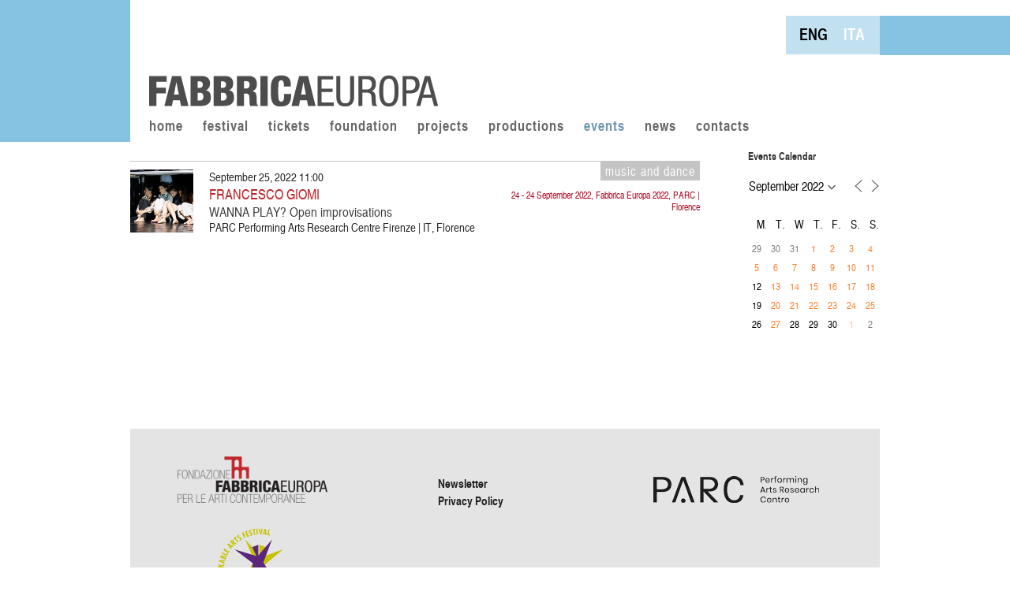

--- FILE ---
content_type: text/html; charset=UTF-8
request_url: https://fabbricaeuropa.net/en/events/2022-09-25/
body_size: 29759
content:

<!DOCTYPE html PUBLIC "-//W3C//DTD XHTML 1.0 Strict//EN" "http://www.w3.org/TR/xhtml1/DTD/xhtml1-strict.dtd">
<html xmlns="http://www.w3.org/1999/xhtml" lang="en-US" prefix="og: http://ogp.me/ns# article: http://ogp.me/ns/article#" prefix="og: https://ogp.me/ns#">

<head profile="http://gmpg.org/xfn/11">
    <meta name="viewport" content="width=device-width, initial-scale=1" />
    <meta http-equiv="Content-Type" content="text/html; charset=UTF-8"/>
    <title>Fabbrica Europa  Events - Fabbrica Europa &raquo; Events  - 25 Sep 22  &raquo; </title>
    <link rel="shortcut icon" href="https://fabbricaeuropa.net/wp-content/themes/fabbricaeuropa/img/favicon.ico" />
    <meta name="generator" content="WordPress 6.9" />
    <!-- leave this for stats -->

    <link rel="alternate" type="application/rss+xml" title="Fabbrica Europa RSS Feed"
          href="https://fabbricaeuropa.net/en/feed/"/>
    <link rel="pingback" href="https://fabbricaeuropa.net/xmlrpc.php"/>
    <link rel="alternate" hreflang="en-us" href="https://fabbricaeuropa.net/en/events/2022-09-25/" />
<link rel="alternate" hreflang="it-it" href="https://fabbricaeuropa.net/events/2022-09-25/" />
<link rel="alternate" hreflang="x-default" href="https://fabbricaeuropa.net/events/2022-09-25/" />

<!-- Search Engine Optimization by Rank Math - https://rankmath.com/ -->
<meta name="description" content="CONTENTS"/>
<meta name="robots" content="follow, index, max-snippet:-1, max-video-preview:-1, max-image-preview:large"/>
<link rel="canonical" href="https://fabbricaeuropa.net/en/events/" />
<meta property="og:locale" content="en_US" />
<meta property="og:type" content="article" />
<meta property="og:title" content="Events - Fabbrica Europa" />
<meta property="og:description" content="CONTENTS" />
<meta property="og:url" content="https://fabbricaeuropa.net/en/events/" />
<meta property="og:site_name" content="Fabbrica Europa" />
<meta property="og:image" content="https://fabbricaeuropa.net/wp-content/uploads/2024/08/Fabbrica-Europa-2024-social.jpg" />
<meta property="og:image:secure_url" content="https://fabbricaeuropa.net/wp-content/uploads/2024/08/Fabbrica-Europa-2024-social.jpg" />
<meta property="og:image:width" content="1200" />
<meta property="og:image:height" content="379" />
<meta property="og:image:alt" content="Events" />
<meta property="og:image:type" content="image/jpeg" />
<meta name="twitter:card" content="summary_large_image" />
<meta name="twitter:title" content="Events - Fabbrica Europa" />
<meta name="twitter:description" content="CONTENTS" />
<meta name="twitter:image" content="https://fabbricaeuropa.net/wp-content/uploads/2024/08/Fabbrica-Europa-2024-social.jpg" />
<meta name="twitter:label1" content="Time to read" />
<meta name="twitter:data1" content="Less than a minute" />
<!-- /Rank Math WordPress SEO plugin -->

<link rel='dns-prefetch' href='//fonts.googleapis.com' />
<link rel="alternate" type="application/rss+xml" title="Fabbrica Europa &raquo; Feed" href="https://fabbricaeuropa.net/en/feed/" />
<link rel="alternate" type="application/rss+xml" title="Fabbrica Europa &raquo; Comments Feed" href="https://fabbricaeuropa.net/en/comments/feed/" />
<link rel="alternate" title="oEmbed (JSON)" type="application/json+oembed" href="https://fabbricaeuropa.net/en/wp-json/oembed/1.0/embed?url=https%3A%2F%2Ffabbricaeuropa.net%2Fen%2Fevents%2F" />
<link rel="alternate" title="oEmbed (XML)" type="text/xml+oembed" href="https://fabbricaeuropa.net/en/wp-json/oembed/1.0/embed?url=https%3A%2F%2Ffabbricaeuropa.net%2Fen%2Fevents%2F&#038;format=xml" />
<style id='wp-img-auto-sizes-contain-inline-css' type='text/css'>
img:is([sizes=auto i],[sizes^="auto," i]){contain-intrinsic-size:3000px 1500px}
/*# sourceURL=wp-img-auto-sizes-contain-inline-css */
</style>
<style id='wp-emoji-styles-inline-css' type='text/css'>

	img.wp-smiley, img.emoji {
		display: inline !important;
		border: none !important;
		box-shadow: none !important;
		height: 1em !important;
		width: 1em !important;
		margin: 0 0.07em !important;
		vertical-align: -0.1em !important;
		background: none !important;
		padding: 0 !important;
	}
/*# sourceURL=wp-emoji-styles-inline-css */
</style>
<link rel='stylesheet' id='wp-block-library-css' href='https://fabbricaeuropa.net/wp-includes/css/dist/block-library/style.min.css?ver=6.9' type='text/css' media='all' />
<style id='wp-block-image-inline-css' type='text/css'>
.wp-block-image>a,.wp-block-image>figure>a{display:inline-block}.wp-block-image img{box-sizing:border-box;height:auto;max-width:100%;vertical-align:bottom}@media not (prefers-reduced-motion){.wp-block-image img.hide{visibility:hidden}.wp-block-image img.show{animation:show-content-image .4s}}.wp-block-image[style*=border-radius] img,.wp-block-image[style*=border-radius]>a{border-radius:inherit}.wp-block-image.has-custom-border img{box-sizing:border-box}.wp-block-image.aligncenter{text-align:center}.wp-block-image.alignfull>a,.wp-block-image.alignwide>a{width:100%}.wp-block-image.alignfull img,.wp-block-image.alignwide img{height:auto;width:100%}.wp-block-image .aligncenter,.wp-block-image .alignleft,.wp-block-image .alignright,.wp-block-image.aligncenter,.wp-block-image.alignleft,.wp-block-image.alignright{display:table}.wp-block-image .aligncenter>figcaption,.wp-block-image .alignleft>figcaption,.wp-block-image .alignright>figcaption,.wp-block-image.aligncenter>figcaption,.wp-block-image.alignleft>figcaption,.wp-block-image.alignright>figcaption{caption-side:bottom;display:table-caption}.wp-block-image .alignleft{float:left;margin:.5em 1em .5em 0}.wp-block-image .alignright{float:right;margin:.5em 0 .5em 1em}.wp-block-image .aligncenter{margin-left:auto;margin-right:auto}.wp-block-image :where(figcaption){margin-bottom:1em;margin-top:.5em}.wp-block-image.is-style-circle-mask img{border-radius:9999px}@supports ((-webkit-mask-image:none) or (mask-image:none)) or (-webkit-mask-image:none){.wp-block-image.is-style-circle-mask img{border-radius:0;-webkit-mask-image:url('data:image/svg+xml;utf8,<svg viewBox="0 0 100 100" xmlns="http://www.w3.org/2000/svg"><circle cx="50" cy="50" r="50"/></svg>');mask-image:url('data:image/svg+xml;utf8,<svg viewBox="0 0 100 100" xmlns="http://www.w3.org/2000/svg"><circle cx="50" cy="50" r="50"/></svg>');mask-mode:alpha;-webkit-mask-position:center;mask-position:center;-webkit-mask-repeat:no-repeat;mask-repeat:no-repeat;-webkit-mask-size:contain;mask-size:contain}}:root :where(.wp-block-image.is-style-rounded img,.wp-block-image .is-style-rounded img){border-radius:9999px}.wp-block-image figure{margin:0}.wp-lightbox-container{display:flex;flex-direction:column;position:relative}.wp-lightbox-container img{cursor:zoom-in}.wp-lightbox-container img:hover+button{opacity:1}.wp-lightbox-container button{align-items:center;backdrop-filter:blur(16px) saturate(180%);background-color:#5a5a5a40;border:none;border-radius:4px;cursor:zoom-in;display:flex;height:20px;justify-content:center;opacity:0;padding:0;position:absolute;right:16px;text-align:center;top:16px;width:20px;z-index:100}@media not (prefers-reduced-motion){.wp-lightbox-container button{transition:opacity .2s ease}}.wp-lightbox-container button:focus-visible{outline:3px auto #5a5a5a40;outline:3px auto -webkit-focus-ring-color;outline-offset:3px}.wp-lightbox-container button:hover{cursor:pointer;opacity:1}.wp-lightbox-container button:focus{opacity:1}.wp-lightbox-container button:focus,.wp-lightbox-container button:hover,.wp-lightbox-container button:not(:hover):not(:active):not(.has-background){background-color:#5a5a5a40;border:none}.wp-lightbox-overlay{box-sizing:border-box;cursor:zoom-out;height:100vh;left:0;overflow:hidden;position:fixed;top:0;visibility:hidden;width:100%;z-index:100000}.wp-lightbox-overlay .close-button{align-items:center;cursor:pointer;display:flex;justify-content:center;min-height:40px;min-width:40px;padding:0;position:absolute;right:calc(env(safe-area-inset-right) + 16px);top:calc(env(safe-area-inset-top) + 16px);z-index:5000000}.wp-lightbox-overlay .close-button:focus,.wp-lightbox-overlay .close-button:hover,.wp-lightbox-overlay .close-button:not(:hover):not(:active):not(.has-background){background:none;border:none}.wp-lightbox-overlay .lightbox-image-container{height:var(--wp--lightbox-container-height);left:50%;overflow:hidden;position:absolute;top:50%;transform:translate(-50%,-50%);transform-origin:top left;width:var(--wp--lightbox-container-width);z-index:9999999999}.wp-lightbox-overlay .wp-block-image{align-items:center;box-sizing:border-box;display:flex;height:100%;justify-content:center;margin:0;position:relative;transform-origin:0 0;width:100%;z-index:3000000}.wp-lightbox-overlay .wp-block-image img{height:var(--wp--lightbox-image-height);min-height:var(--wp--lightbox-image-height);min-width:var(--wp--lightbox-image-width);width:var(--wp--lightbox-image-width)}.wp-lightbox-overlay .wp-block-image figcaption{display:none}.wp-lightbox-overlay button{background:none;border:none}.wp-lightbox-overlay .scrim{background-color:#fff;height:100%;opacity:.9;position:absolute;width:100%;z-index:2000000}.wp-lightbox-overlay.active{visibility:visible}@media not (prefers-reduced-motion){.wp-lightbox-overlay.active{animation:turn-on-visibility .25s both}.wp-lightbox-overlay.active img{animation:turn-on-visibility .35s both}.wp-lightbox-overlay.show-closing-animation:not(.active){animation:turn-off-visibility .35s both}.wp-lightbox-overlay.show-closing-animation:not(.active) img{animation:turn-off-visibility .25s both}.wp-lightbox-overlay.zoom.active{animation:none;opacity:1;visibility:visible}.wp-lightbox-overlay.zoom.active .lightbox-image-container{animation:lightbox-zoom-in .4s}.wp-lightbox-overlay.zoom.active .lightbox-image-container img{animation:none}.wp-lightbox-overlay.zoom.active .scrim{animation:turn-on-visibility .4s forwards}.wp-lightbox-overlay.zoom.show-closing-animation:not(.active){animation:none}.wp-lightbox-overlay.zoom.show-closing-animation:not(.active) .lightbox-image-container{animation:lightbox-zoom-out .4s}.wp-lightbox-overlay.zoom.show-closing-animation:not(.active) .lightbox-image-container img{animation:none}.wp-lightbox-overlay.zoom.show-closing-animation:not(.active) .scrim{animation:turn-off-visibility .4s forwards}}@keyframes show-content-image{0%{visibility:hidden}99%{visibility:hidden}to{visibility:visible}}@keyframes turn-on-visibility{0%{opacity:0}to{opacity:1}}@keyframes turn-off-visibility{0%{opacity:1;visibility:visible}99%{opacity:0;visibility:visible}to{opacity:0;visibility:hidden}}@keyframes lightbox-zoom-in{0%{transform:translate(calc((-100vw + var(--wp--lightbox-scrollbar-width))/2 + var(--wp--lightbox-initial-left-position)),calc(-50vh + var(--wp--lightbox-initial-top-position))) scale(var(--wp--lightbox-scale))}to{transform:translate(-50%,-50%) scale(1)}}@keyframes lightbox-zoom-out{0%{transform:translate(-50%,-50%) scale(1);visibility:visible}99%{visibility:visible}to{transform:translate(calc((-100vw + var(--wp--lightbox-scrollbar-width))/2 + var(--wp--lightbox-initial-left-position)),calc(-50vh + var(--wp--lightbox-initial-top-position))) scale(var(--wp--lightbox-scale));visibility:hidden}}
/*# sourceURL=https://fabbricaeuropa.net/wp-includes/blocks/image/style.min.css */
</style>
<style id='global-styles-inline-css' type='text/css'>
:root{--wp--preset--aspect-ratio--square: 1;--wp--preset--aspect-ratio--4-3: 4/3;--wp--preset--aspect-ratio--3-4: 3/4;--wp--preset--aspect-ratio--3-2: 3/2;--wp--preset--aspect-ratio--2-3: 2/3;--wp--preset--aspect-ratio--16-9: 16/9;--wp--preset--aspect-ratio--9-16: 9/16;--wp--preset--color--black: #000000;--wp--preset--color--cyan-bluish-gray: #abb8c3;--wp--preset--color--white: #ffffff;--wp--preset--color--pale-pink: #f78da7;--wp--preset--color--vivid-red: #cf2e2e;--wp--preset--color--luminous-vivid-orange: #ff6900;--wp--preset--color--luminous-vivid-amber: #fcb900;--wp--preset--color--light-green-cyan: #7bdcb5;--wp--preset--color--vivid-green-cyan: #00d084;--wp--preset--color--pale-cyan-blue: #8ed1fc;--wp--preset--color--vivid-cyan-blue: #0693e3;--wp--preset--color--vivid-purple: #9b51e0;--wp--preset--gradient--vivid-cyan-blue-to-vivid-purple: linear-gradient(135deg,rgb(6,147,227) 0%,rgb(155,81,224) 100%);--wp--preset--gradient--light-green-cyan-to-vivid-green-cyan: linear-gradient(135deg,rgb(122,220,180) 0%,rgb(0,208,130) 100%);--wp--preset--gradient--luminous-vivid-amber-to-luminous-vivid-orange: linear-gradient(135deg,rgb(252,185,0) 0%,rgb(255,105,0) 100%);--wp--preset--gradient--luminous-vivid-orange-to-vivid-red: linear-gradient(135deg,rgb(255,105,0) 0%,rgb(207,46,46) 100%);--wp--preset--gradient--very-light-gray-to-cyan-bluish-gray: linear-gradient(135deg,rgb(238,238,238) 0%,rgb(169,184,195) 100%);--wp--preset--gradient--cool-to-warm-spectrum: linear-gradient(135deg,rgb(74,234,220) 0%,rgb(151,120,209) 20%,rgb(207,42,186) 40%,rgb(238,44,130) 60%,rgb(251,105,98) 80%,rgb(254,248,76) 100%);--wp--preset--gradient--blush-light-purple: linear-gradient(135deg,rgb(255,206,236) 0%,rgb(152,150,240) 100%);--wp--preset--gradient--blush-bordeaux: linear-gradient(135deg,rgb(254,205,165) 0%,rgb(254,45,45) 50%,rgb(107,0,62) 100%);--wp--preset--gradient--luminous-dusk: linear-gradient(135deg,rgb(255,203,112) 0%,rgb(199,81,192) 50%,rgb(65,88,208) 100%);--wp--preset--gradient--pale-ocean: linear-gradient(135deg,rgb(255,245,203) 0%,rgb(182,227,212) 50%,rgb(51,167,181) 100%);--wp--preset--gradient--electric-grass: linear-gradient(135deg,rgb(202,248,128) 0%,rgb(113,206,126) 100%);--wp--preset--gradient--midnight: linear-gradient(135deg,rgb(2,3,129) 0%,rgb(40,116,252) 100%);--wp--preset--font-size--small: 13px;--wp--preset--font-size--medium: 20px;--wp--preset--font-size--large: 36px;--wp--preset--font-size--x-large: 42px;--wp--preset--spacing--20: 0.44rem;--wp--preset--spacing--30: 0.67rem;--wp--preset--spacing--40: 1rem;--wp--preset--spacing--50: 1.5rem;--wp--preset--spacing--60: 2.25rem;--wp--preset--spacing--70: 3.38rem;--wp--preset--spacing--80: 5.06rem;--wp--preset--shadow--natural: 6px 6px 9px rgba(0, 0, 0, 0.2);--wp--preset--shadow--deep: 12px 12px 50px rgba(0, 0, 0, 0.4);--wp--preset--shadow--sharp: 6px 6px 0px rgba(0, 0, 0, 0.2);--wp--preset--shadow--outlined: 6px 6px 0px -3px rgb(255, 255, 255), 6px 6px rgb(0, 0, 0);--wp--preset--shadow--crisp: 6px 6px 0px rgb(0, 0, 0);}:where(.is-layout-flex){gap: 0.5em;}:where(.is-layout-grid){gap: 0.5em;}body .is-layout-flex{display: flex;}.is-layout-flex{flex-wrap: wrap;align-items: center;}.is-layout-flex > :is(*, div){margin: 0;}body .is-layout-grid{display: grid;}.is-layout-grid > :is(*, div){margin: 0;}:where(.wp-block-columns.is-layout-flex){gap: 2em;}:where(.wp-block-columns.is-layout-grid){gap: 2em;}:where(.wp-block-post-template.is-layout-flex){gap: 1.25em;}:where(.wp-block-post-template.is-layout-grid){gap: 1.25em;}.has-black-color{color: var(--wp--preset--color--black) !important;}.has-cyan-bluish-gray-color{color: var(--wp--preset--color--cyan-bluish-gray) !important;}.has-white-color{color: var(--wp--preset--color--white) !important;}.has-pale-pink-color{color: var(--wp--preset--color--pale-pink) !important;}.has-vivid-red-color{color: var(--wp--preset--color--vivid-red) !important;}.has-luminous-vivid-orange-color{color: var(--wp--preset--color--luminous-vivid-orange) !important;}.has-luminous-vivid-amber-color{color: var(--wp--preset--color--luminous-vivid-amber) !important;}.has-light-green-cyan-color{color: var(--wp--preset--color--light-green-cyan) !important;}.has-vivid-green-cyan-color{color: var(--wp--preset--color--vivid-green-cyan) !important;}.has-pale-cyan-blue-color{color: var(--wp--preset--color--pale-cyan-blue) !important;}.has-vivid-cyan-blue-color{color: var(--wp--preset--color--vivid-cyan-blue) !important;}.has-vivid-purple-color{color: var(--wp--preset--color--vivid-purple) !important;}.has-black-background-color{background-color: var(--wp--preset--color--black) !important;}.has-cyan-bluish-gray-background-color{background-color: var(--wp--preset--color--cyan-bluish-gray) !important;}.has-white-background-color{background-color: var(--wp--preset--color--white) !important;}.has-pale-pink-background-color{background-color: var(--wp--preset--color--pale-pink) !important;}.has-vivid-red-background-color{background-color: var(--wp--preset--color--vivid-red) !important;}.has-luminous-vivid-orange-background-color{background-color: var(--wp--preset--color--luminous-vivid-orange) !important;}.has-luminous-vivid-amber-background-color{background-color: var(--wp--preset--color--luminous-vivid-amber) !important;}.has-light-green-cyan-background-color{background-color: var(--wp--preset--color--light-green-cyan) !important;}.has-vivid-green-cyan-background-color{background-color: var(--wp--preset--color--vivid-green-cyan) !important;}.has-pale-cyan-blue-background-color{background-color: var(--wp--preset--color--pale-cyan-blue) !important;}.has-vivid-cyan-blue-background-color{background-color: var(--wp--preset--color--vivid-cyan-blue) !important;}.has-vivid-purple-background-color{background-color: var(--wp--preset--color--vivid-purple) !important;}.has-black-border-color{border-color: var(--wp--preset--color--black) !important;}.has-cyan-bluish-gray-border-color{border-color: var(--wp--preset--color--cyan-bluish-gray) !important;}.has-white-border-color{border-color: var(--wp--preset--color--white) !important;}.has-pale-pink-border-color{border-color: var(--wp--preset--color--pale-pink) !important;}.has-vivid-red-border-color{border-color: var(--wp--preset--color--vivid-red) !important;}.has-luminous-vivid-orange-border-color{border-color: var(--wp--preset--color--luminous-vivid-orange) !important;}.has-luminous-vivid-amber-border-color{border-color: var(--wp--preset--color--luminous-vivid-amber) !important;}.has-light-green-cyan-border-color{border-color: var(--wp--preset--color--light-green-cyan) !important;}.has-vivid-green-cyan-border-color{border-color: var(--wp--preset--color--vivid-green-cyan) !important;}.has-pale-cyan-blue-border-color{border-color: var(--wp--preset--color--pale-cyan-blue) !important;}.has-vivid-cyan-blue-border-color{border-color: var(--wp--preset--color--vivid-cyan-blue) !important;}.has-vivid-purple-border-color{border-color: var(--wp--preset--color--vivid-purple) !important;}.has-vivid-cyan-blue-to-vivid-purple-gradient-background{background: var(--wp--preset--gradient--vivid-cyan-blue-to-vivid-purple) !important;}.has-light-green-cyan-to-vivid-green-cyan-gradient-background{background: var(--wp--preset--gradient--light-green-cyan-to-vivid-green-cyan) !important;}.has-luminous-vivid-amber-to-luminous-vivid-orange-gradient-background{background: var(--wp--preset--gradient--luminous-vivid-amber-to-luminous-vivid-orange) !important;}.has-luminous-vivid-orange-to-vivid-red-gradient-background{background: var(--wp--preset--gradient--luminous-vivid-orange-to-vivid-red) !important;}.has-very-light-gray-to-cyan-bluish-gray-gradient-background{background: var(--wp--preset--gradient--very-light-gray-to-cyan-bluish-gray) !important;}.has-cool-to-warm-spectrum-gradient-background{background: var(--wp--preset--gradient--cool-to-warm-spectrum) !important;}.has-blush-light-purple-gradient-background{background: var(--wp--preset--gradient--blush-light-purple) !important;}.has-blush-bordeaux-gradient-background{background: var(--wp--preset--gradient--blush-bordeaux) !important;}.has-luminous-dusk-gradient-background{background: var(--wp--preset--gradient--luminous-dusk) !important;}.has-pale-ocean-gradient-background{background: var(--wp--preset--gradient--pale-ocean) !important;}.has-electric-grass-gradient-background{background: var(--wp--preset--gradient--electric-grass) !important;}.has-midnight-gradient-background{background: var(--wp--preset--gradient--midnight) !important;}.has-small-font-size{font-size: var(--wp--preset--font-size--small) !important;}.has-medium-font-size{font-size: var(--wp--preset--font-size--medium) !important;}.has-large-font-size{font-size: var(--wp--preset--font-size--large) !important;}.has-x-large-font-size{font-size: var(--wp--preset--font-size--x-large) !important;}
/*# sourceURL=global-styles-inline-css */
</style>

<style id='classic-theme-styles-inline-css' type='text/css'>
/*! This file is auto-generated */
.wp-block-button__link{color:#fff;background-color:#32373c;border-radius:9999px;box-shadow:none;text-decoration:none;padding:calc(.667em + 2px) calc(1.333em + 2px);font-size:1.125em}.wp-block-file__button{background:#32373c;color:#fff;text-decoration:none}
/*# sourceURL=/wp-includes/css/classic-themes.min.css */
</style>
<link rel='stylesheet' id='events-manager-css' href='https://fabbricaeuropa.net/wp-content/plugins/events-manager/includes/css/events-manager.min.css?ver=7.2.2.1' type='text/css' media='all' />
<style id='events-manager-inline-css' type='text/css'>
body .em { --font-family : inherit; --font-weight : inherit; --font-size : 1em; --line-height : inherit; }
/*# sourceURL=events-manager-inline-css */
</style>
<link rel='stylesheet' id='visual-form-builder-css-css' href='https://fabbricaeuropa.net/wp-content/plugins/visual-form-builder-pro/css/visual-form-builder.css?ver=6.9' type='text/css' media='all' />
<link rel='stylesheet' id='vfb-jqueryui-css-css' href='https://fabbricaeuropa.net/wp-content/plugins/visual-form-builder-pro/css/smoothness/jquery-ui-1.9.2.min.css?ver=6.9' type='text/css' media='all' />
<link rel='stylesheet' id='farbtastic-css' href='https://fabbricaeuropa.net/wp-admin/css/farbtastic.min.css?ver=1.3u1' type='text/css' media='all' />
<link rel='stylesheet' id='mbtgCss-css' href='https://fabbricaeuropa.net/wp-content/plugins/wp-thumbGallery-plus/css/jquery.mb.thumbgallery.css?ver=1.0.5' type='text/css' media='all' />
<link rel='stylesheet' id='wpml-legacy-horizontal-list-0-css' href='https://fabbricaeuropa.net/wp-content/plugins/sitepress-multilingual-cms/templates/language-switchers/legacy-list-horizontal/style.min.css?ver=1' type='text/css' media='all' />
<style id='wpml-legacy-horizontal-list-0-inline-css' type='text/css'>
.wpml-ls-statics-shortcode_actions, .wpml-ls-statics-shortcode_actions .wpml-ls-sub-menu, .wpml-ls-statics-shortcode_actions a {border-color:#cdcdcd;}.wpml-ls-statics-shortcode_actions a, .wpml-ls-statics-shortcode_actions .wpml-ls-sub-menu a, .wpml-ls-statics-shortcode_actions .wpml-ls-sub-menu a:link, .wpml-ls-statics-shortcode_actions li:not(.wpml-ls-current-language) .wpml-ls-link, .wpml-ls-statics-shortcode_actions li:not(.wpml-ls-current-language) .wpml-ls-link:link {color:#000000;}.wpml-ls-statics-shortcode_actions .wpml-ls-sub-menu a:hover,.wpml-ls-statics-shortcode_actions .wpml-ls-sub-menu a:focus, .wpml-ls-statics-shortcode_actions .wpml-ls-sub-menu a:link:hover, .wpml-ls-statics-shortcode_actions .wpml-ls-sub-menu a:link:focus {color:#000000;}.wpml-ls-statics-shortcode_actions .wpml-ls-current-language > a {color:#ffffff;}.wpml-ls-statics-shortcode_actions .wpml-ls-current-language:hover>a, .wpml-ls-statics-shortcode_actions .wpml-ls-current-language>a:focus {color:#ffffff;}
/*# sourceURL=wpml-legacy-horizontal-list-0-inline-css */
</style>
<link rel='stylesheet' id='vfb-custom-css-css' href='https://fabbricaeuropa.net/wp-content/themes/fabbricaeuropa/css/form.css?ver=6.9' type='text/css' media='all' />
<link rel='stylesheet' id='mm-compiled-options-mobmenu-css' href='https://fabbricaeuropa.net/wp-content/uploads/dynamic-mobmenu.css?ver=2.8.8-462' type='text/css' media='all' />
<link rel='stylesheet' id='mm-google-webfont-dosis-css' href='//fonts.googleapis.com/css?family=Dosis%3Ainherit%2C400&#038;subset=latin%2Clatin-ext&#038;ver=6.9' type='text/css' media='all' />
<link rel='stylesheet' id='cssmobmenu-icons-css' href='https://fabbricaeuropa.net/wp-content/plugins/mobile-menu/includes/css/mobmenu-icons.css?ver=6.9' type='text/css' media='all' />
<link rel='stylesheet' id='cssmobmenu-css' href='https://fabbricaeuropa.net/wp-content/plugins/mobile-menu/includes/css/mobmenu.css?ver=2.8.8' type='text/css' media='all' />
<script type="text/javascript" src="https://fabbricaeuropa.net/wp-includes/js/jquery/jquery.min.js?ver=3.7.1" id="jquery-core-js"></script>
<script type="text/javascript" src="https://fabbricaeuropa.net/wp-includes/js/jquery/jquery-migrate.min.js?ver=3.4.1" id="jquery-migrate-js"></script>
<script type="text/javascript" src="https://fabbricaeuropa.net/wp-content/themes/f8-lite/js/jquery.cycle.js?ver=6.9" id="jquery.cycle-js"></script>
<script type="text/javascript" src="https://fabbricaeuropa.net/wp-content/themes/f8-lite/js/nav/superfish.js?ver=6.9" id="superfish-js"></script>
<script type="text/javascript" src="https://fabbricaeuropa.net/wp-content/themes/f8-lite/js/nav/supersubs.js?ver=6.9" id="supersubs-js"></script>
<script type="text/javascript" src="https://fabbricaeuropa.net/wp-includes/js/jquery/ui/core.min.js?ver=1.13.3" id="jquery-ui-core-js"></script>
<script type="text/javascript" src="https://fabbricaeuropa.net/wp-includes/js/jquery/ui/mouse.min.js?ver=1.13.3" id="jquery-ui-mouse-js"></script>
<script type="text/javascript" src="https://fabbricaeuropa.net/wp-includes/js/jquery/ui/sortable.min.js?ver=1.13.3" id="jquery-ui-sortable-js"></script>
<script type="text/javascript" src="https://fabbricaeuropa.net/wp-includes/js/jquery/ui/datepicker.min.js?ver=1.13.3" id="jquery-ui-datepicker-js"></script>
<script type="text/javascript" id="jquery-ui-datepicker-js-after">
/* <![CDATA[ */
jQuery(function(jQuery){jQuery.datepicker.setDefaults({"closeText":"Close","currentText":"Today","monthNames":["January","February","March","April","May","June","July","August","September","October","November","December"],"monthNamesShort":["Jan","Feb","Mar","Apr","May","Jun","Jul","Aug","Sep","Oct","Nov","Dec"],"nextText":"Next","prevText":"Previous","dayNames":["Sunday","Monday","Tuesday","Wednesday","Thursday","Friday","Saturday"],"dayNamesShort":["Sun","Mon","Tue","Wed","Thu","Fri","Sat"],"dayNamesMin":["S","M","T","W","T","F","S"],"dateFormat":"MM d, yy","firstDay":1,"isRTL":false});});
//# sourceURL=jquery-ui-datepicker-js-after
/* ]]> */
</script>
<script type="text/javascript" src="https://fabbricaeuropa.net/wp-includes/js/jquery/ui/resizable.min.js?ver=1.13.3" id="jquery-ui-resizable-js"></script>
<script type="text/javascript" src="https://fabbricaeuropa.net/wp-includes/js/jquery/ui/draggable.min.js?ver=1.13.3" id="jquery-ui-draggable-js"></script>
<script type="text/javascript" src="https://fabbricaeuropa.net/wp-includes/js/jquery/ui/controlgroup.min.js?ver=1.13.3" id="jquery-ui-controlgroup-js"></script>
<script type="text/javascript" src="https://fabbricaeuropa.net/wp-includes/js/jquery/ui/checkboxradio.min.js?ver=1.13.3" id="jquery-ui-checkboxradio-js"></script>
<script type="text/javascript" src="https://fabbricaeuropa.net/wp-includes/js/jquery/ui/button.min.js?ver=1.13.3" id="jquery-ui-button-js"></script>
<script type="text/javascript" src="https://fabbricaeuropa.net/wp-includes/js/jquery/ui/dialog.min.js?ver=1.13.3" id="jquery-ui-dialog-js"></script>
<script type="text/javascript" id="events-manager-js-extra">
/* <![CDATA[ */
var EM = {"ajaxurl":"https://fabbricaeuropa.net/wp-admin/admin-ajax.php?em_lang=en_US&lang=en","locationajaxurl":"https://fabbricaeuropa.net/wp-admin/admin-ajax.php?action=locations_search&em_lang=en_US&lang=en","firstDay":"1","locale":"en","dateFormat":"yy-mm-dd","ui_css":"https://fabbricaeuropa.net/wp-content/plugins/events-manager/includes/css/jquery-ui/build.min.css","show24hours":"0","is_ssl":"1","autocomplete_limit":"10","calendar":{"breakpoints":{"small":560,"medium":908,"large":false}},"phone":"","datepicker":{"format":"d/m/Y"},"search":{"breakpoints":{"small":650,"medium":850,"full":false}},"url":"https://fabbricaeuropa.net/wp-content/plugins/events-manager","assets":{"input.em-uploader":{"js":{"em-uploader":{"url":"https://fabbricaeuropa.net/wp-content/plugins/events-manager/includes/js/em-uploader.js?v=7.2.2.1","event":"em_uploader_ready"}}},".em-event-editor":{"js":{"event-editor":{"url":"https://fabbricaeuropa.net/wp-content/plugins/events-manager/includes/js/events-manager-event-editor.js?v=7.2.2.1","event":"em_event_editor_ready"}},"css":{"event-editor":"https://fabbricaeuropa.net/wp-content/plugins/events-manager/includes/css/events-manager-event-editor.min.css?v=7.2.2.1"}},".em-recurrence-sets, .em-timezone":{"js":{"luxon":{"url":"luxon/luxon.js?v=7.2.2.1","event":"em_luxon_ready"}}},".em-booking-form, #em-booking-form, .em-booking-recurring, .em-event-booking-form":{"js":{"em-bookings":{"url":"https://fabbricaeuropa.net/wp-content/plugins/events-manager/includes/js/bookingsform.js?v=7.2.2.1","event":"em_booking_form_js_loaded"}}},"#em-opt-archetypes":{"js":{"archetypes":"https://fabbricaeuropa.net/wp-content/plugins/events-manager/includes/js/admin-archetype-editor.js?v=7.2.2.1","archetypes_ms":"https://fabbricaeuropa.net/wp-content/plugins/events-manager/includes/js/admin-archetypes.js?v=7.2.2.1","qs":"qs/qs.js?v=7.2.2.1"}}},"cached":"1","txt_search":"Search","txt_searching":"Searching...","txt_loading":"Loading..."};
//# sourceURL=events-manager-js-extra
/* ]]> */
</script>
<script type="text/javascript" src="https://fabbricaeuropa.net/wp-content/plugins/events-manager/includes/js/events-manager.js?ver=7.2.2.1" id="events-manager-js"></script>
<script type="text/javascript" src="https://fabbricaeuropa.net/wp-content/plugins/visual-form-builder-pro/js/js_quicktags.js?ver=6.9" id="visual-form-builder-quicktags-js"></script>
<script type="text/javascript" id="wpml-browser-redirect-js-extra">
/* <![CDATA[ */
var wpml_browser_redirect_params = {"pageLanguage":"en","languageUrls":{"en_us":"https://fabbricaeuropa.net/en/events/2022-09-25/","en":"https://fabbricaeuropa.net/en/events/2022-09-25/","us":"https://fabbricaeuropa.net/en/events/2022-09-25/","it_it":"https://fabbricaeuropa.net/events/2022-09-25/","it":"https://fabbricaeuropa.net/events/2022-09-25/"},"cookie":{"name":"_icl_visitor_lang_js","domain":"fabbricaeuropa.net","path":"/","expiration":24}};
//# sourceURL=wpml-browser-redirect-js-extra
/* ]]> */
</script>
<script type="text/javascript" src="https://fabbricaeuropa.net/wp-content/plugins/sitepress-multilingual-cms/dist/js/browser-redirect/app.js?ver=485900" id="wpml-browser-redirect-js"></script>
<script type="text/javascript" src="https://fabbricaeuropa.net/wp-content/plugins/mobile-menu/includes/js/mobmenu.js?ver=2.8.8" id="mobmenujs-js"></script>
<link rel="https://api.w.org/" href="https://fabbricaeuropa.net/en/wp-json/" /><link rel="alternate" title="JSON" type="application/json" href="https://fabbricaeuropa.net/en/wp-json/wp/v2/pages/504" /><link rel="EditURI" type="application/rsd+xml" title="RSD" href="https://fabbricaeuropa.net/xmlrpc.php?rsd" />
<meta name="generator" content="WordPress 6.9" />
<link rel='shortlink' href='https://fabbricaeuropa.net/en/?p=504' />
<meta name="generator" content="WPML ver:4.8.5 stt:1,27;" />
<meta property="og:title" name="og:title" content="Events" />
<meta property="og:type" name="og:type" content="article" />
<meta property="og:url" name="og:url" content="https://fabbricaeuropa.net/en/events/" />
<meta property="og:description" name="og:description" content="CONTENTS" />
<meta property="og:locale" name="og:locale" content="en_US" />
<meta property="og:site_name" name="og:site_name" content="Fabbrica Europa" />
<meta property="twitter:card" name="twitter:card" content="summary" />
<meta property="article:published_time" name="article:published_time" content="2013-03-27T11:39:59+00:00" />
<meta property="article:modified_time" name="article:modified_time" content="2013-03-27T11:39:59+00:00" />
<meta property="article:author" name="article:author" content="https://fabbricaeuropa.net/en/author/fabbrica-europa/" />

	<script type="text/javascript">
		jQuery(document).ready(function() {
		
			jQuery.fn.cleardefault = function() {
			return this.focus(function() {
				if( this.value == this.defaultValue ) {
					this.value = "";
				}
			}).blur(function() {
				if( !this.value.length ) {
					this.value = this.defaultValue;
				}
			});
		};
		
		jQuery(".clearit input, .clearit textarea").cleardefault();
		
		
    jQuery(".sf-menu ul").supersubs({ 
        minWidth:    12,
        maxWidth:    27,
        extraWidth:  1
    }).superfish({
    		delay:       50,
		animation:   {opacity:"show"}, //		animation:   {opacity:"show",height:"show"},
		autoArrows:  false,
		dropShadows: false
    });});
	</script>
			<style type="text/css">
        #header {
            background: url(https://fabbricaeuropa.net/wp-content/uploads/2020/02/cropped-blank.jpg);
        }
    </style>    <!-- Styles  -->
    <link rel="stylesheet" type="text/css" href="https://fabbricaeuropa.net/wp-content/themes/fabbricaeuropa/style.css?ver=1.3"/>
    <link rel="stylesheet" href="https://fabbricaeuropa.net/wp-content/themes/fabbricaeuropa/css/print.css" type="text/css" media="print"/>
    <!--[if IE]>
    <link rel="stylesheet" href="https://fabbricaeuropa.net/wp-content/themes/fabbricaeuropa/css/ie.css" type="text/css"
          media="screen, projection"/><![endif]-->
    <link href='https://fonts.googleapis.com/css?family=News+Cycle:400,700' rel='stylesheet' type='text/css'>
    <link href='https://fonts.googleapis.com/css?family=Open+Sans+Condensed:300,700' rel='stylesheet' type='text/css'>

<!-- Facebook Pixel Code -->
<script>
!function(f,b,e,v,n,t,s)
{if(f.fbq)return;n=f.fbq=function(){n.callMethod?
n.callMethod.apply(n,arguments):n.queue.push(arguments)};
if(!f._fbq)f._fbq=n;n.push=n;n.loaded=!0;n.version='2.0';
n.queue=[];t=b.createElement(e);t.async=!0;
t.src=v;s=b.getElementsByTagName(e)[0];
s.parentNode.insertBefore(t,s)}(window,document,'script',
'https://connect.facebook.net/en_US/fbevents.js');
fbq('init', '357039118315341');
fbq('track', 'PageView');
</script>
<noscript><img height="1" width="1" style="display:none"
src="https://www.facebook.com/tr?id=357039118315341&ev=PageView&noscript=1"
/></noscript>
<!-- End Facebook Pixel Code -->

<meta name="facebook-domain-verification" content="g7ckjxwgtvxdu6er4v17t6ed8kac4v" />

</head>

<body class="wp-singular page-template page-template-events page-template-events-php page page-id-504 page-parent wp-theme-f8-lite wp-child-theme-fabbricaeuropa mob-menu-slideout-over">
<div class="container">

    <div class="container-inner">

        <!-- Begin rss -->
        <!--<div id="inside-subscribe">
	<a href="" class="feed"></a> <a href="" class="feed"></a>
</div>
<div class="clear"></div>-->


        <!-- Begin Masthead -->
        <div id="masthead" class="clearfix">
            
<div class="lang_sel_list_horizontal wpml-ls-statics-shortcode_actions wpml-ls wpml-ls-legacy-list-horizontal" id="lang_sel_list">
	<ul role="menu"><li class="icl-en wpml-ls-slot-shortcode_actions wpml-ls-item wpml-ls-item-en wpml-ls-current-language wpml-ls-first-item wpml-ls-item-legacy-list-horizontal" role="none">
				<a href="https://fabbricaeuropa.net/en/events/2022-09-25/" class="wpml-ls-link" role="menuitem" >
                    <span class="wpml-ls-native icl_lang_sel_native" role="menuitem">Eng</span></a>
			</li><li class="icl-it wpml-ls-slot-shortcode_actions wpml-ls-item wpml-ls-item-it wpml-ls-last-item wpml-ls-item-legacy-list-horizontal" role="none">
				<a href="https://fabbricaeuropa.net/events/2022-09-25/" class="wpml-ls-link" role="menuitem"  aria-label="Switch to Ita" title="Switch to Ita" >
                    <span class="wpml-ls-native icl_lang_sel_native" lang="it">Ita</span></a>
			</li></ul>
</div>
            <h1 class="left"><a href="https://fabbricaeuropa.net/en//" title="Home"><img
                        src="https://fabbricaeuropa.net/wp-content/themes/fabbricaeuropa/img/logo-fabbrica-europa.png" border="0"
                        alt="Fabbrica Europa" class="logoFE"></a> <span
                    class="description"></span><span
                    class="contact"></span>
            </h1>
        </div>
        <!---->
                <!--			<img src="--><!--" width="-->
        <!--" height="--><!--" alt="-->
        <!--" class="headerimg" />-->
        <!--	-->
        <div class="sf-menu clearfix"><ul id="menu-mainmenu-en" class="menu"><li id="menu-item-958" class="menu-item menu-item-type-custom menu-item-object-custom menu-item-958"><a href="https://fabbricaeuropa.net/en/">home</a></li>
<li id="menu-item-46890" class="menu-item menu-item-type-post_type menu-item-object-page menu-item-has-children menu-item-46890"><a href="https://fabbricaeuropa.net/en/festival-fabbrica-europa-2025/">festival</a>
<ul class="sub-menu">
	<li id="menu-item-46436" class="menu-item menu-item-type-post_type menu-item-object-page menu-item-46436"><a href="https://fabbricaeuropa.net/en/festival-fabbrica-europa-2025/">festival 2025 &#8211; XXXII</a></li>
	<li id="menu-item-43469" class="menu-item menu-item-type-post_type menu-item-object-page menu-item-43469"><a href="https://fabbricaeuropa.net/en/festival-fabbrica-europa-2024/">festival 2024 &#8211; XXXI</a></li>
	<li id="menu-item-40697" class="menu-item menu-item-type-post_type menu-item-object-page menu-item-40697"><a href="https://fabbricaeuropa.net/en/festival-fabbrica-europa-2023/">festival 2023 &#8211; XXX</a></li>
	<li id="menu-item-48629" class="menu-item menu-item-type-post_type menu-item-object-page menu-item-48629"><a href="https://fabbricaeuropa.net/en/festival-fabbrica-europa-2022/">festival 2022 &#8211; XXIX</a></li>
	<li id="menu-item-26024" class="menu-item menu-item-type-post_type menu-item-object-page menu-item-26024"><a href="https://fabbricaeuropa.net/en/fabbrica-europa-2021/">festival 2021 &#8211; XXVIII</a></li>
	<li id="menu-item-22796" class="menu-item menu-item-type-post_type menu-item-object-page menu-item-22796"><a href="https://fabbricaeuropa.net/en/fabbrica-europa-2020/">festival 2020 &#8211; XXVII</a></li>
	<li id="menu-item-18590" class="menu-item menu-item-type-post_type menu-item-object-page menu-item-18590"><a href="https://fabbricaeuropa.net/en/fabbrica-europa-2019/">festival 2019 &#8211; XXVI</a></li>
	<li id="menu-item-15633" class="menu-item menu-item-type-post_type menu-item-object-page menu-item-15633"><a href="https://fabbricaeuropa.net/en/fabbrica-europa-2018-2/">festival 2018 &#8211; XXV</a></li>
	<li id="menu-item-11231" class="menu-item menu-item-type-post_type menu-item-object-page menu-item-11231"><a href="https://fabbricaeuropa.net/en/fabbrica-europa-2017-2/">festival 2017 &#8211; XXIV</a></li>
	<li id="menu-item-8918" class="menu-item menu-item-type-post_type menu-item-object-page menu-item-8918"><a href="https://fabbricaeuropa.net/en/festival-2016-2/">festival 2016 &#8211; XXIII</a></li>
	<li id="menu-item-6761" class="menu-item menu-item-type-post_type menu-item-object-page menu-item-6761"><a href="https://fabbricaeuropa.net/en/fabbrica-europa-2015-2/">festival 2015 &#8211; XXII</a></li>
	<li id="menu-item-4042" class="menu-item menu-item-type-post_type menu-item-object-page menu-item-4042"><a href="https://fabbricaeuropa.net/en/fabbrica-europa-2014-%e2%80%93-xxi/">festival 2014 – XXI</a></li>
	<li id="menu-item-231" class="menu-item menu-item-type-post_type menu-item-object-page menu-item-231"><a href="https://fabbricaeuropa.net/en/fabbrica-europa-2013/">festival 2013 &#8211; XX</a></li>
	<li id="menu-item-1759" class="menu-item menu-item-type-post_type menu-item-object-page menu-item-1759"><a href="https://fabbricaeuropa.net/en/fabbrica-europa-2013/festivals-archive/">festivals archive 1994 &#8211; 2012</a></li>
</ul>
</li>
<li id="menu-item-46884" class="menu-item menu-item-type-post_type menu-item-object-page menu-item-46884"><a href="https://fabbricaeuropa.net/en/tickets-festival-2025/">tickets</a></li>
<li id="menu-item-232" class="menu-item menu-item-type-post_type menu-item-object-page menu-item-232"><a href="https://fabbricaeuropa.net/en/fabbrica-europa-foundation/">foundation</a></li>
<li id="menu-item-720" class="menu-item menu-item-type-post_type menu-item-object-page menu-item-720"><a href="https://fabbricaeuropa.net/en/projects/">projects</a></li>
<li id="menu-item-990" class="menu-item menu-item-type-post_type menu-item-object-page menu-item-990"><a href="https://fabbricaeuropa.net/en/productions/">productions</a></li>
<li id="menu-item-517" class="menu-item menu-item-type-post_type menu-item-object-page current-menu-item page_item page-item-504 current_page_item menu-item-517"><a href="https://fabbricaeuropa.net/en/events/" aria-current="page">events</a></li>
<li id="menu-item-233" class="menu-item menu-item-type-taxonomy menu-item-object-category menu-item-233"><a href="https://fabbricaeuropa.net/en/category/news/">news</a></li>
<li id="menu-item-230" class="menu-item menu-item-type-post_type menu-item-object-page menu-item-230"><a href="https://fabbricaeuropa.net/en/contacts/">contacts</a></li>
</ul></div>                <img src="https://fabbricaeuropa.net/wp-content/uploads/2020/02/cropped-blank.jpg" width="950"
                     height="300" alt="Fabbrica Europa" class="headerimg"/>
            
        

        <div class="eventsLink">
                    </div>




				<div class="post clearfix eventsLeft" id="post-504">
<!--			<h2 class="entry-title">--><!--</h2>-->
			<div><div id="em-wrapper"><p><div class="em em-view-container" id="em-view-2" data-view="list">
	<div class="em-list em-events-list" id="em-events-list-2" data-view-id="2">
	<div class="eventsList" ><div class="event">
<div class="categoryLabel" style="background-color:#C4C4C4">	<ul class="event-categories">
					<li><a href="https://fabbricaeuropa.net/en/categories/music-and-dance/">music and dance</a></li>
			</ul>
	</div>
<div class="tag">24 - 24 September 2022, Fabbrica Europa 2022, PARC | Florence</div>
<div class="image"><img decoding="async" width="120" height="57" src="https://fabbricaeuropa.net/wp-content/uploads/2022/07/Wanna-play.jpg" class="attachment-120x120 size-120x120 wp-post-image" alt="Francesco Giomi" /></div>
September 25, 2022  11:00<br/>
<div class="text-indent"><b> <a href="https://fabbricaeuropa.net/en/events/francesco-giomi-2/">Francesco Giomi</a></b>  <span class="author"><span style="color: #3b3b3b;">WANNA PLAY? Open improvisations</span></span>  
</div>
PARC Performing Arts Research Centre Firenze | IT, Florence </br>
</div></div>	</div>
</div></p>
</div></div>
					</div>
		
<div class="eventsRight">	<div id="sidebar" role="complementary">
		<ul>
			<div class="widgetEvent"><h6 class="widgettitle">Events Calendar</h6>		<div class="em em-view-container" id="em-view-42162774" data-view="calendar">
			<div class="em pixelbones em-calendar preview-modal responsive-dateclick-modal size-small" data-scope="all" data-preview-tooltips-trigger="" id="em-calendar-42162774" data-view-id="42162774" data-view-type="calendar" data-month="09" data-year="2022" data-timezone="">
	<section class="em-cal-nav em-cal-nav-normal">
			<div class="month input">
					<form action="" method="get">
				<input type="month" class="em-month-picker" value="2022-09" data-month-value="September 2022">
				<span class="toggle"></span>
			</form>
			</div>
			<div class="month-nav input">
		<a class="em-calnav em-calnav-prev" href="/en/events/2022-09-25/?mo=8&#038;yr=2022" data-disabled="0" >
			<svg viewBox="0 0 15 15" xmlns="http://www.w3.org/2000/svg"><path d="M10 14L3 7.5L10 1" stroke="#555" stroke-linecap="square"></path></svg>
		</a>
					<a href="/en/events/2022-09-25/?mo=01&#038;yr=2026" class="em-calnav-today button button-secondary size-large size-medium " >
				Today			</a>
				<a class="em-calnav em-calnav-next" href="/en/events/2022-09-25/?mo=10&#038;yr=2022" data-disabled="0" >
			<svg viewBox="0 0 15 15" xmlns="http://www.w3.org/2000/svg"><path d="M5 14L12 7.5L5 1" stroke="#555" stroke-linecap="square"></path></svg>
		</a>
	</div>
	</section><section class="em-cal-head em-cal-week-days em-cal-days size-large">
			<div class="em-cal-day em-cal-col-0">Mon</div>
				<div class="em-cal-day em-cal-col-1">Tue</div>
				<div class="em-cal-day em-cal-col-2">Wed</div>
				<div class="em-cal-day em-cal-col-3">Thu</div>
				<div class="em-cal-day em-cal-col-4">Fri</div>
				<div class="em-cal-day em-cal-col-5">Sat</div>
				<div class="em-cal-day em-cal-col-6">Sun</div>
		</section>
<section class="em-cal-head em-cal-week-days em-cal-days size-small size-medium">
			<div class="em-cal-day em-cal-col-0">M</div>
				<div class="em-cal-day em-cal-col-1">T</div>
				<div class="em-cal-day em-cal-col-2">W</div>
				<div class="em-cal-day em-cal-col-3">T</div>
				<div class="em-cal-day em-cal-col-4">F</div>
				<div class="em-cal-day em-cal-col-5">S</div>
				<div class="em-cal-day em-cal-col-6">S</div>
		</section><section class="em-cal-body em-cal-days event-style-pill even-aspect">
			<div class="eventless-pre em-cal-day em-cal-col-1">
							<div class="em-cal-day-date">
					<span>29</span>
				</div>
					</div>
				<div class="eventless-pre em-cal-day em-cal-col-2">
							<div class="em-cal-day-date">
					<span>30</span>
				</div>
					</div>
				<div class="eventless-pre em-cal-day em-cal-col-3">
							<div class="em-cal-day-date">
					<span>31</span>
				</div>
					</div>
				<div class="eventful eventful em-cal-day em-cal-col-4">
							<div class="em-cal-day-date colored" data-date="2022-09-01" data-timestamp="1661990400" >
					<a href="https://fabbricaeuropa.net/en/events/2022-09-01/?event_archetype=event&#038;limit" title="Irene Russolillo | Luca Brinchi | Karima DueG">1</a>
									</div>
										<div class="em-cal-event" style="--event-background-color:#C4C4C4;;--event-border-color:#C4C4C4;;--event-color:#fff;" data-event-url="https://fabbricaeuropa.net/en/events/irene-russolillo-luca-brinchi-karima-dueg/" data-event-id="3125">
							<div>10:00 PM - <a href="https://fabbricaeuropa.net/en/events/irene-russolillo-luca-brinchi-karima-dueg/">Irene Russolillo | Luca Brinchi | Karima DueG</a></div>
						</div>
											<span class="date-day-colors" data-colors="[&quot;#C4C4C4&quot;]"></span>
												
					</div>
				<div class="eventful eventful em-cal-day em-cal-col-5">
							<div class="em-cal-day-date colored" data-date="2022-09-02" data-timestamp="1662076800" >
					<a href="https://fabbricaeuropa.net/en/events/2022-09-02/?event_archetype=event&#038;limit" title="Heine Avdal | Yukiko Shinozaki">2</a>
									</div>
										<div class="em-cal-event" style="--event-background-color:#C4C4C4;;--event-border-color:#C4C4C4;;--event-color:#fff;" data-event-url="https://fabbricaeuropa.net/en/events/heine-avdal-yukiko-shinozaki/" data-event-id="2925">
							<div>9:00 PM - <a href="https://fabbricaeuropa.net/en/events/heine-avdal-yukiko-shinozaki/">Heine Avdal | Yukiko Shinozaki</a></div>
						</div>
											<span class="date-day-colors" data-colors="[&quot;#C4C4C4&quot;]"></span>
												
					</div>
				<div class="eventful eventful em-cal-day em-cal-col-6">
							<div class="em-cal-day-date colored" data-date="2022-09-03" data-timestamp="1662163200" >
					<a href="https://fabbricaeuropa.net/en/events/2022-09-03/?event_archetype=event&#038;limit" title="Heine Avdal | Yukiko Shinozaki, Irene Russolillo | Luca Brinchi | Karima DueG">3</a>
									</div>
										<div class="em-cal-event" style="--event-background-color:#C4C4C4;;--event-border-color:#C4C4C4;;--event-color:#fff;" data-event-url="https://fabbricaeuropa.net/en/events/heine-avdal-yukiko-shinozaki-2/" data-event-id="2996">
							<div>9:00 PM - <a href="https://fabbricaeuropa.net/en/events/heine-avdal-yukiko-shinozaki-2/">Heine Avdal | Yukiko Shinozaki</a></div>
						</div>
												<div class="em-cal-event" style="--event-background-color:#C4C4C4;;--event-border-color:#C4C4C4;;--event-color:#fff;" data-event-url="https://fabbricaeuropa.net/en/events/if-there-is-no-sun-rovereto/" data-event-id="3127">
							<div>10:00 PM - <a href="https://fabbricaeuropa.net/en/events/if-there-is-no-sun-rovereto/">Irene Russolillo | Luca Brinchi | Karima DueG</a></div>
						</div>
											<span class="date-day-colors" data-colors="[&quot;#C4C4C4&quot;,&quot;#C4C4C4&quot;]"></span>
												
					</div>
				<div class="eventful eventful em-cal-day em-cal-col-7">
							<div class="em-cal-day-date colored" data-date="2022-09-04" data-timestamp="1662249600" >
					<a href="https://fabbricaeuropa.net/en/events/2022-09-04/?event_archetype=event&#038;limit" title="Cristina Kristal Rizzo, Giuseppe Muscarello">4</a>
									</div>
										<div class="em-cal-event" style="--event-background-color:#C4C4C4;;--event-border-color:#C4C4C4;;--event-color:#fff;" data-event-url="https://fabbricaeuropa.net/en/events/cristina-kristal-rizzo-echoes/" data-event-id="2960">
							<div>11:00 AM - <a href="https://fabbricaeuropa.net/en/events/cristina-kristal-rizzo-echoes/">Cristina Kristal Rizzo</a></div>
						</div>
												<div class="em-cal-event" style="--event-background-color:#C4C4C4;;--event-border-color:#C4C4C4;;--event-color:#fff;" data-event-url="https://fabbricaeuropa.net/en/events/giuseppe-muscarello-muxarte-i-pupi/" data-event-id="2927">
							<div>7:00 PM - <a href="https://fabbricaeuropa.net/en/events/giuseppe-muscarello-muxarte-i-pupi/">Giuseppe Muscarello</a></div>
						</div>
											<span class="date-day-colors" data-colors="[&quot;#C4C4C4&quot;,&quot;#C4C4C4&quot;]"></span>
												
					</div>
				<div class="eventful eventful em-cal-day em-cal-col-1">
							<div class="em-cal-day-date colored" data-date="2022-09-05" data-timestamp="1662336000" >
					<a href="https://fabbricaeuropa.net/en/events/2022-09-05/?event_archetype=event&#038;limit" title="Giuseppe Muscarello, Soa Ratsifandrihana">5</a>
									</div>
										<div class="em-cal-event" style="--event-background-color:#C4C4C4;;--event-border-color:#C4C4C4;;--event-color:#fff;" data-event-url="https://fabbricaeuropa.net/en/events/giuseppe-muscarello-il-furioso/" data-event-id="2966">
							<div>6:00 PM - <a href="https://fabbricaeuropa.net/en/events/giuseppe-muscarello-il-furioso/">Giuseppe Muscarello</a></div>
						</div>
												<div class="em-cal-event" style="--event-background-color:#C4C4C4;;--event-border-color:#C4C4C4;;--event-color:#fff;" data-event-url="https://fabbricaeuropa.net/en/events/soa-ratsifandrihana-groov/" data-event-id="2969">
							<div>9:30 PM - <a href="https://fabbricaeuropa.net/en/events/soa-ratsifandrihana-groov/">Soa Ratsifandrihana</a></div>
						</div>
											<span class="date-day-colors" data-colors="[&quot;#C4C4C4&quot;,&quot;#C4C4C4&quot;]"></span>
												
					</div>
				<div class="eventful eventful em-cal-day em-cal-col-2">
							<div class="em-cal-day-date colored" data-date="2022-09-06" data-timestamp="1662422400" >
					<a href="https://fabbricaeuropa.net/en/events/2022-09-06/?event_archetype=event&#038;limit" title="Camille Bertault | David Helbock, Igor X Moreno">6</a>
									</div>
										<div class="em-cal-event" style="--event-background-color:#C4C4C4;;--event-border-color:#C4C4C4;;--event-color:#fff;" data-event-url="https://fabbricaeuropa.net/en/events/camille-bertault-david-helbock/" data-event-id="2929">
							<div>8:00 PM - <a href="https://fabbricaeuropa.net/en/events/camille-bertault-david-helbock/">Camille Bertault | David Helbock </a></div>
						</div>
												<div class="em-cal-event" style="--event-background-color:#C4C4C4;;--event-border-color:#C4C4C4;;--event-color:#fff;" data-event-url="https://fabbricaeuropa.net/en/events/igor-x-moreno-idiot-syncrasy/" data-event-id="2937">
							<div>9:30 PM - <a href="https://fabbricaeuropa.net/en/events/igor-x-moreno-idiot-syncrasy/">Igor X Moreno</a></div>
						</div>
											<span class="date-day-colors" data-colors="[&quot;#C4C4C4&quot;,&quot;#C4C4C4&quot;]"></span>
												
					</div>
				<div class="eventful eventful em-cal-day em-cal-col-3">
							<div class="em-cal-day-date colored" data-date="2022-09-07" data-timestamp="1662508800" >
					<a href="https://fabbricaeuropa.net/en/events/2022-09-07/?event_archetype=event&#038;limit" title="Roberta Racis | Fabio Novembrini | Albert Garcia | Jereh Leung | Daniel Kok, Irene Russolillo | Luca Brinchi | Karima DueG, Nicole Mitchell | Ballaké Sissoko, Paola Stella Minni | Konstantinos Rizos">7</a>
									</div>
										<div class="em-cal-event" style="--event-background-color:#C4C4C4;;--event-border-color:#C4C4C4;;--event-color:#fff;" data-event-url="https://fabbricaeuropa.net/en/events/activating-gaze/" data-event-id="3033">
							<div>11:00 AM - <a href="https://fabbricaeuropa.net/en/events/activating-gaze/">Roberta Racis | Fabio Novembrini | Albert Garcia | Jereh Leung | Daniel Kok</a></div>
						</div>
												<div class="em-cal-event" style="--event-background-color:#C4C4C4;;--event-border-color:#C4C4C4;;--event-color:#fff;" data-event-url="https://fabbricaeuropa.net/en/events/if-there-is-no-sun-bologna/" data-event-id="3129">
							<div>8:00 PM - <a href="https://fabbricaeuropa.net/en/events/if-there-is-no-sun-bologna/">Irene Russolillo | Luca Brinchi | Karima DueG</a></div>
						</div>
												<div class="em-cal-event" style="--event-background-color:#C4C4C4;;--event-border-color:#C4C4C4;;--event-color:#fff;" data-event-url="https://fabbricaeuropa.net/en/events/nicole-mitchell-ballake-sissoko/" data-event-id="2951">
							<div>8:00 PM - <a href="https://fabbricaeuropa.net/en/events/nicole-mitchell-ballake-sissoko/">Nicole Mitchell | Ballaké Sissoko</a></div>
						</div>
												<div class="em-cal-event" style="--event-background-color:#C4C4C4;;--event-border-color:#C4C4C4;;--event-color:#fff;" data-event-url="https://fabbricaeuropa.net/en/events/paola-stella-minni-konstantinos-rizos-kill-tiresias/" data-event-id="2973">
							<div>9:30 PM - <a href="https://fabbricaeuropa.net/en/events/paola-stella-minni-konstantinos-rizos-kill-tiresias/">Paola Stella Minni | Konstantinos Rizos</a></div>
						</div>
											<span class="date-day-colors" data-colors="[&quot;#C4C4C4&quot;,&quot;#C4C4C4&quot;,&quot;#C4C4C4&quot;,&quot;#C4C4C4&quot;]"></span>
												
					</div>
				<div class="eventful eventful em-cal-day em-cal-col-4">
							<div class="em-cal-day-date colored" data-date="2022-09-08" data-timestamp="1662595200" >
					<a href="https://fabbricaeuropa.net/en/events/2022-09-08/?event_archetype=event&#038;limit" title="John Surman, Nuovo BDT / Michele Di Stefano">8</a>
									</div>
										<div class="em-cal-event" style="--event-background-color:#C4C4C4;;--event-border-color:#C4C4C4;;--event-color:#fff;" data-event-url="https://fabbricaeuropa.net/en/events/john-surman/" data-event-id="2941">
							<div>8:00 PM - <a href="https://fabbricaeuropa.net/en/events/john-surman/">John Surman</a></div>
						</div>
												<div class="em-cal-event" style="--event-background-color:#C4C4C4;;--event-border-color:#C4C4C4;;--event-color:#fff;" data-event-url="https://fabbricaeuropa.net/en/events/nbdt-michele-di-stefano-bayadere/" data-event-id="2943">
							<div>9:30 PM - <a href="https://fabbricaeuropa.net/en/events/nbdt-michele-di-stefano-bayadere/">Nuovo BDT / Michele Di Stefano </a></div>
						</div>
											<span class="date-day-colors" data-colors="[&quot;#C4C4C4&quot;,&quot;#C4C4C4&quot;]"></span>
												
					</div>
				<div class="eventful eventful em-cal-day em-cal-col-5">
							<div class="em-cal-day-date colored" data-date="2022-09-09" data-timestamp="1662681600" >
					<a href="https://fabbricaeuropa.net/en/events/2022-09-09/?event_archetype=event&#038;limit" title="Sabrina Mazzuoli, Paola Stella Minni | Konstantinos Rizos, Olimpia Fortuni | Katatonic silentio, Francesco Marilungo">9</a>
									</div>
										<div class="em-cal-event" style="--event-background-color:#C4C4C4;;--event-border-color:#C4C4C4;;--event-color:#fff;" data-event-url="https://fabbricaeuropa.net/en/events/sabrina-mazzuoli/" data-event-id="2975">
							<div>5:30 PM - <a href="https://fabbricaeuropa.net/en/events/sabrina-mazzuoli/">Sabrina Mazzuoli</a></div>
						</div>
												<div class="em-cal-event" style="--event-background-color:#C4C4C4;;--event-border-color:#C4C4C4;;--event-color:#fff;" data-event-url="https://fabbricaeuropa.net/en/events/paola-stella-minni-konstantinos-rizos/" data-event-id="3003">
							<div>6:00 PM - <a href="https://fabbricaeuropa.net/en/events/paola-stella-minni-konstantinos-rizos/">Paola Stella Minni | Konstantinos Rizos</a></div>
						</div>
												<div class="em-cal-event" style="--event-background-color:#C4C4C4;;--event-border-color:#C4C4C4;;--event-color:#fff;" data-event-url="https://fabbricaeuropa.net/en/events/olimpia-fortuni-katatonic-silentio-x/" data-event-id="2977">
							<div>7:30 PM - <a href="https://fabbricaeuropa.net/en/events/olimpia-fortuni-katatonic-silentio-x/">Olimpia Fortuni | Katatonic silentio</a></div>
						</div>
												<div class="em-cal-event" style="--event-background-color:#C4C4C4;;--event-border-color:#C4C4C4;;--event-color:#fff;" data-event-url="https://fabbricaeuropa.net/en/events/francesco-marilungo-party-girl/" data-event-id="2983">
							<div>9:30 PM - <a href="https://fabbricaeuropa.net/en/events/francesco-marilungo-party-girl/">Francesco Marilungo</a></div>
						</div>
											<span class="date-day-colors" data-colors="[&quot;#C4C4C4&quot;,&quot;#C4C4C4&quot;,&quot;#C4C4C4&quot;,&quot;#C4C4C4&quot;]"></span>
												
					</div>
				<div class="eventful eventful em-cal-day em-cal-col-6">
							<div class="em-cal-day-date colored" data-date="2022-09-10" data-timestamp="1662768000" >
					<a href="https://fabbricaeuropa.net/en/events/2022-09-10/?event_archetype=event&#038;limit" title="Igor x Moreno | Collettivo Mine, Juntarte _ Cuba &gt; Firenze 2032, Fennesz, Irene Russolillo | Luca Brinchi | Karima DueG">10</a>
									</div>
										<div class="em-cal-event" style="--event-background-color:#C4C4C4;;--event-border-color:#C4C4C4;;--event-color:#fff;" data-event-url="https://fabbricaeuropa.net/en/events/igor-x-moreno-collettivo-mine/" data-event-id="2994">
							<div>12:00 PM - <a href="https://fabbricaeuropa.net/en/events/igor-x-moreno-collettivo-mine/">Igor x Moreno | Collettivo Mine</a></div>
						</div>
												<div class="em-cal-event" style="--event-background-color:#C4C4C4;;--event-border-color:#C4C4C4;;--event-color:#fff;" data-event-url="https://fabbricaeuropa.net/en/events/juntarte-_-cuba-firenze-2032/" data-event-id="3076">
							<div>6:30 PM - <a href="https://fabbricaeuropa.net/en/events/juntarte-_-cuba-firenze-2032/">Juntarte _ Cuba &gt; Firenze 2032</a></div>
						</div>
												<div class="em-cal-event" style="--event-background-color:#C4C4C4;;--event-border-color:#C4C4C4;;--event-color:#fff;" data-event-url="https://fabbricaeuropa.net/en/events/fennesz/" data-event-id="2946">
							<div>8:00 PM - <a href="https://fabbricaeuropa.net/en/events/fennesz/">Fennesz</a></div>
						</div>
												<div class="em-cal-event" style="--event-background-color:#C4C4C4;;--event-border-color:#C4C4C4;;--event-color:#fff;" data-event-url="https://fabbricaeuropa.net/en/events/if-there-is-no-sun/" data-event-id="2979">
							<div>9:30 PM - <a href="https://fabbricaeuropa.net/en/events/if-there-is-no-sun/">Irene Russolillo | Luca Brinchi | Karima DueG</a></div>
						</div>
											<span class="date-day-colors" data-colors="[&quot;#C4C4C4&quot;,&quot;#C4C4C4&quot;,&quot;#C4C4C4&quot;,&quot;#C4C4C4&quot;]"></span>
												
					</div>
				<div class="eventful eventful em-cal-day em-cal-col-7">
							<div class="em-cal-day-date colored" data-date="2022-09-11" data-timestamp="1662854400" >
					<a href="https://fabbricaeuropa.net/en/events/2022-09-11/?event_archetype=event&#038;limit" title="Move. Artistic mobility, networking, multidisciplinarity and co-creation, Irene Russolillo | Luca Brinchi | Karima DueG, Chassol">11</a>
									</div>
										<div class="em-cal-event" style="--event-background-color:#C4C4C4;;--event-border-color:#C4C4C4;;--event-color:#fff;" data-event-url="https://fabbricaeuropa.net/en/events/move/" data-event-id="3075">
							<div>10:30 AM - <a href="https://fabbricaeuropa.net/en/events/move/">Move. Artistic mobility, networking, multidisciplinarity and co-creation</a></div>
						</div>
												<div class="em-cal-event" style="--event-background-color:#C4C4C4;;--event-border-color:#C4C4C4;;--event-color:#fff;" data-event-url="https://fabbricaeuropa.net/en/events/if-there-is-no-sun-2/" data-event-id="2998">
							<div>6:00 PM - <a href="https://fabbricaeuropa.net/en/events/if-there-is-no-sun-2/">Irene Russolillo | Luca Brinchi | Karima DueG</a></div>
						</div>
												<div class="em-cal-event" style="--event-background-color:#C4C4C4;;--event-border-color:#C4C4C4;;--event-color:#fff;" data-event-url="https://fabbricaeuropa.net/en/events/chassol-chou/" data-event-id="2949">
							<div>9:00 PM - <a href="https://fabbricaeuropa.net/en/events/chassol-chou/">Chassol</a></div>
						</div>
											<span class="date-day-colors" data-colors="[&quot;#C4C4C4&quot;,&quot;#C4C4C4&quot;,&quot;#C4C4C4&quot;]"></span>
												
					</div>
				<div class="eventless em-cal-day em-cal-col-1">
							<div class="em-cal-day-date">
					<span>12</span>
				</div>
					</div>
				<div class="eventful eventful em-cal-day em-cal-col-2">
							<div class="em-cal-day-date colored" data-date="2022-09-13" data-timestamp="1663027200" >
					<a href="https://fabbricaeuropa.net/en/events/2022-09-13/?event_archetype=event&#038;limit" title="Giovanfrancesco Giannini">13</a>
									</div>
										<div class="em-cal-event" style="--event-background-color:#C4C4C4;;--event-border-color:#C4C4C4;;--event-color:#fff;" data-event-url="https://fabbricaeuropa.net/en/events/giovanfrancesco-giannini-cloud-extended/" data-event-id="2986">
							<div>8:00 PM - <a href="https://fabbricaeuropa.net/en/events/giovanfrancesco-giannini-cloud-extended/">Giovanfrancesco Giannini</a></div>
						</div>
											<span class="date-day-colors" data-colors="[&quot;#C4C4C4&quot;]"></span>
												
					</div>
				<div class="eventful eventful em-cal-day em-cal-col-3">
							<div class="em-cal-day-date colored" data-date="2022-09-14" data-timestamp="1663113600" >
					<a href="https://fabbricaeuropa.net/en/events/2022-09-14/?event_archetype=event&#038;limit" title="Timoteo Carbone | Roberto Doveri | Emma Zani, Giovanfrancesco Giannini">14</a>
									</div>
										<div class="em-cal-event" style="--event-background-color:#C4C4C4;;--event-border-color:#C4C4C4;;--event-color:#fff;" data-event-url="https://fabbricaeuropa.net/en/events/suoni-in-uno-spazio-abbandonato-iii/" data-event-id="3005">
							<div>7:00 PM - <a href="https://fabbricaeuropa.net/en/events/suoni-in-uno-spazio-abbandonato-iii/">Timoteo Carbone | Roberto Doveri | Emma Zani</a></div>
						</div>
												<div class="em-cal-event" style="--event-background-color:#C4C4C4;;--event-border-color:#C4C4C4;;--event-color:#fff;" data-event-url="https://fabbricaeuropa.net/en/events/giovanfrancesco-giannini-cloud-extended-2/" data-event-id="3000">
							<div>8:00 PM - <a href="https://fabbricaeuropa.net/en/events/giovanfrancesco-giannini-cloud-extended-2/">Giovanfrancesco Giannini</a></div>
						</div>
											<span class="date-day-colors" data-colors="[&quot;#C4C4C4&quot;,&quot;#C4C4C4&quot;]"></span>
												
					</div>
				<div class="eventful eventful em-cal-day em-cal-col-4">
							<div class="em-cal-day-date colored" data-date="2022-09-15" data-timestamp="1663200000" >
					<a href="https://fabbricaeuropa.net/en/events/2022-09-15/?event_archetype=event&#038;limit" title="Timoteo Carbone | Roberto Doveri | Emma Zani, Irene Russolillo | Luca Brinchi | Karima DueG, Cristina Donà | Daniele Ninarello | Saverio Lanza">15</a>
									</div>
										<div class="em-cal-event" style="--event-background-color:#C4C4C4;;--event-border-color:#C4C4C4;;--event-color:#fff;" data-event-url="https://fabbricaeuropa.net/en/events/suoni-in-uno-spazio-abbandonato-iii-2/" data-event-id="3007">
							<div>7:00 PM - <a href="https://fabbricaeuropa.net/en/events/suoni-in-uno-spazio-abbandonato-iii-2/">Timoteo Carbone | Roberto Doveri | Emma Zani</a></div>
						</div>
												<div class="em-cal-event" style="--event-background-color:#C4C4C4;;--event-border-color:#C4C4C4;;--event-color:#fff;" data-event-url="https://fabbricaeuropa.net/en/events/if-there-is-no-sun-potenza/" data-event-id="3131">
							<div>8:30 PM - <a href="https://fabbricaeuropa.net/en/events/if-there-is-no-sun-potenza/">Irene Russolillo | Luca Brinchi | Karima DueG</a></div>
						</div>
												<div class="em-cal-event" style="--event-background-color:#C4C4C4;;--event-border-color:#C4C4C4;;--event-color:#fff;" data-event-url="https://fabbricaeuropa.net/en/events/l-universo-nella-testa/" data-event-id="3012">
							<div>9:00 PM - <a href="https://fabbricaeuropa.net/en/events/l-universo-nella-testa/">Cristina Donà | Daniele Ninarello | Saverio Lanza</a></div>
						</div>
											<span class="date-day-colors" data-colors="[&quot;#C4C4C4&quot;,&quot;#C4C4C4&quot;,&quot;#C4C4C4&quot;]"></span>
												
					</div>
				<div class="eventful eventful em-cal-day em-cal-col-5">
							<div class="em-cal-day-date colored" data-date="2022-09-16" data-timestamp="1663286400" >
					<a href="https://fabbricaeuropa.net/en/events/2022-09-16/?event_archetype=event&#038;limit" title="Timoteo Carbone | Roberto Doveri | Emma Zani">16</a>
									</div>
										<div class="em-cal-event" style="--event-background-color:#C4C4C4;;--event-border-color:#C4C4C4;;--event-color:#fff;" data-event-url="https://fabbricaeuropa.net/en/events/suoni-in-uno-spazio-abbandonato-iii-3/" data-event-id="3009">
							<div>7:00 PM - <a href="https://fabbricaeuropa.net/en/events/suoni-in-uno-spazio-abbandonato-iii-3/">Timoteo Carbone | Roberto Doveri | Emma Zani</a></div>
						</div>
											<span class="date-day-colors" data-colors="[&quot;#C4C4C4&quot;]"></span>
												
					</div>
				<div class="eventful eventful em-cal-day em-cal-col-6">
							<div class="em-cal-day-date colored" data-date="2022-09-17" data-timestamp="1663372800" >
					<a href="https://fabbricaeuropa.net/en/events/2022-09-17/?event_archetype=event&#038;limit" title="Francesca Foscarini | Cosimo Lopalco">17</a>
									</div>
										<div class="em-cal-event" style="--event-background-color:#C4C4C4;;--event-border-color:#C4C4C4;;--event-color:#fff;" data-event-url="https://fabbricaeuropa.net/en/events/francesca-foscarini-cosimo-lopalco-2/" data-event-id="3015">
							<div>9:00 PM - <a href="https://fabbricaeuropa.net/en/events/francesca-foscarini-cosimo-lopalco-2/">Francesca Foscarini | Cosimo Lopalco</a></div>
						</div>
											<span class="date-day-colors" data-colors="[&quot;#C4C4C4&quot;]"></span>
												
					</div>
				<div class="eventful eventful em-cal-day em-cal-col-7">
							<div class="em-cal-day-date colored" data-date="2022-09-18" data-timestamp="1663459200" >
					<a href="https://fabbricaeuropa.net/en/events/2022-09-18/?event_archetype=event&#038;limit" title="Francesca Foscarini | Cosimo Lopalco, Gaston Core">18</a>
									</div>
										<div class="em-cal-event" style="--event-background-color:#C4C4C4;;--event-border-color:#C4C4C4;;--event-color:#fff;" data-event-url="https://fabbricaeuropa.net/en/events/foscarini-lopalco-greta-on-the-beach-2/" data-event-id="3017">
							<div>6:00 PM - <a href="https://fabbricaeuropa.net/en/events/foscarini-lopalco-greta-on-the-beach-2/">Francesca Foscarini | Cosimo Lopalco</a></div>
						</div>
												<div class="em-cal-event" style="--event-background-color:#C4C4C4;;--event-border-color:#C4C4C4;;--event-color:#fff;" data-event-url="https://fabbricaeuropa.net/en/events/gaston-core-the-very-last-northern-white-rhino/" data-event-id="2992">
							<div>9:00 PM - <a href="https://fabbricaeuropa.net/en/events/gaston-core-the-very-last-northern-white-rhino/">Gaston Core </a></div>
						</div>
											<span class="date-day-colors" data-colors="[&quot;#C4C4C4&quot;,&quot;#C4C4C4&quot;]"></span>
												
					</div>
				<div class="eventless em-cal-day em-cal-col-1">
							<div class="em-cal-day-date">
					<span>19</span>
				</div>
					</div>
				<div class="eventful eventful em-cal-day em-cal-col-2">
							<div class="em-cal-day-date colored" data-date="2022-09-20" data-timestamp="1663632000" >
					<a href="https://fabbricaeuropa.net/en/events/2022-09-20/?event_archetype=event&#038;limit" title="Pietro Pireddu, Irene Russolillo | Luca Brinchi | Karima DueG, Menhir / Giulio De Leo">20</a>
									</div>
										<div class="em-cal-event" style="--event-background-color:#C4C4C4;;--event-border-color:#C4C4C4;;--event-color:#fff;" data-event-url="https://fabbricaeuropa.net/en/events/panimundu-pietro-pireddu/" data-event-id="3019">
							<div>7:00 PM - <a href="https://fabbricaeuropa.net/en/events/panimundu-pietro-pireddu/">Pietro Pireddu</a></div>
						</div>
												<div class="em-cal-event" style="--event-background-color:#C4C4C4;;--event-border-color:#C4C4C4;;--event-color:#fff;" data-event-url="https://fabbricaeuropa.net/en/events/if-there-is-no-sun-teatro-india/" data-event-id="3133">
							<div>9:00 PM - <a href="https://fabbricaeuropa.net/en/events/if-there-is-no-sun-teatro-india/">Irene Russolillo | Luca Brinchi | Karima DueG</a></div>
						</div>
												<div class="em-cal-event" style="--event-background-color:#C4C4C4;;--event-border-color:#C4C4C4;;--event-color:#fff;" data-event-url="https://fabbricaeuropa.net/en/events/menhir-giulio-de-leo-where/" data-event-id="3024">
							<div>9:00 PM - <a href="https://fabbricaeuropa.net/en/events/menhir-giulio-de-leo-where/">Menhir / Giulio De Leo</a></div>
						</div>
											<span class="date-day-colors" data-colors="[&quot;#C4C4C4&quot;,&quot;#C4C4C4&quot;,&quot;#C4C4C4&quot;]"></span>
												
					</div>
				<div class="eventful eventful em-cal-day em-cal-col-3">
							<div class="em-cal-day-date colored" data-date="2022-09-21" data-timestamp="1663718400" >
					<a href="https://fabbricaeuropa.net/en/events/2022-09-21/?event_archetype=event&#038;limit" title="Workshop Almar’à, Pietro Pireddu, Alessandra Paoletti | Damiano Ottavio Bigi">21</a>
									</div>
										<div class="em-cal-event" style="--event-background-color:#C4C4C4;;--event-border-color:#C4C4C4;;--event-color:#fff;" data-event-url="https://fabbricaeuropa.net/en/events/workshop-almara/" data-event-id="3082">
							<div>6:00 PM - <a href="https://fabbricaeuropa.net/en/events/workshop-almara/">Workshop Almar’à</a></div>
						</div>
												<div class="em-cal-event" style="--event-background-color:#C4C4C4;;--event-border-color:#C4C4C4;;--event-color:#fff;" data-event-url="https://fabbricaeuropa.net/en/events/panimundu-pietro-pireddu-2/" data-event-id="3021">
							<div>7:00 PM - <a href="https://fabbricaeuropa.net/en/events/panimundu-pietro-pireddu-2/">Pietro Pireddu</a></div>
						</div>
												<div class="em-cal-event" style="--event-background-color:#C4C4C4;;--event-border-color:#C4C4C4;;--event-color:#fff;" data-event-url="https://fabbricaeuropa.net/en/events/un-discreto-protagonista/" data-event-id="3027">
							<div>9:00 PM - <a href="https://fabbricaeuropa.net/en/events/un-discreto-protagonista/">Alessandra Paoletti | Damiano Ottavio Bigi</a></div>
						</div>
											<span class="date-day-colors" data-colors="[&quot;#C4C4C4&quot;,&quot;#C4C4C4&quot;,&quot;#C4C4C4&quot;]"></span>
												
					</div>
				<div class="eventful eventful em-cal-day em-cal-col-4">
							<div class="em-cal-day-date colored" data-date="2022-09-22" data-timestamp="1663804800" >
					<a href="https://fabbricaeuropa.net/en/events/2022-09-22/?event_archetype=event&#038;limit" title="Luca Raineri, Bab L’Bluz">22</a>
									</div>
										<div class="em-cal-event" style="--event-background-color:#C4C4C4;;--event-border-color:#C4C4C4;;--event-color:#fff;" data-event-url="https://fabbricaeuropa.net/en/events/luca-raineri/" data-event-id="3084">
							<div>6:00 PM - <a href="https://fabbricaeuropa.net/en/events/luca-raineri/">Luca Raineri</a></div>
						</div>
												<div class="em-cal-event" style="--event-background-color:#C4C4C4;;--event-border-color:#C4C4C4;;--event-color:#fff;" data-event-url="https://fabbricaeuropa.net/en/events/bab-l-bluz/" data-event-id="3083">
							<div>9:00 PM - <a href="https://fabbricaeuropa.net/en/events/bab-l-bluz/">Bab L’Bluz</a></div>
						</div>
											<span class="date-day-colors" data-colors="[&quot;#C4C4C4&quot;,&quot;#C4C4C4&quot;]"></span>
												
					</div>
				<div class="eventful eventful em-cal-day em-cal-col-5">
							<div class="em-cal-day-date colored" data-date="2022-09-23" data-timestamp="1663891200" >
					<a href="https://fabbricaeuropa.net/en/events/2022-09-23/?event_archetype=event&#038;limit" title="Oumou Sangaré">23</a>
									</div>
										<div class="em-cal-event" style="--event-background-color:#C4C4C4;;--event-border-color:#C4C4C4;;--event-color:#fff;" data-event-url="https://fabbricaeuropa.net/en/events/oumou-sangar%c3%a9/" data-event-id="2954">
							<div>9:00 PM - <a href="https://fabbricaeuropa.net/en/events/oumou-sangar%c3%a9/">Oumou Sangaré</a></div>
						</div>
											<span class="date-day-colors" data-colors="[&quot;#C4C4C4&quot;]"></span>
												
					</div>
				<div class="eventful eventful em-cal-day em-cal-col-6">
							<div class="em-cal-day-date colored" data-date="2022-09-24" data-timestamp="1663977600" >
					<a href="https://fabbricaeuropa.net/en/events/2022-09-24/?event_archetype=event&#038;limit" title="Sabrina Mazzuoli, Francesco Giomi">24</a>
									</div>
										<div class="em-cal-event" style="--event-background-color:#C4C4C4;;--event-border-color:#C4C4C4;;--event-color:#fff;" data-event-url="https://fabbricaeuropa.net/en/events/sabrina-mazzuoli-from-interstellar-to-calore/" data-event-id="2963">
							<div>11:30 AM - <a href="https://fabbricaeuropa.net/en/events/sabrina-mazzuoli-from-interstellar-to-calore/">Sabrina Mazzuoli</a></div>
						</div>
												<div class="em-cal-event" style="--event-background-color:#C4C4C4;;--event-border-color:#C4C4C4;;--event-color:#fff;" data-event-url="https://fabbricaeuropa.net/en/events/francesco-giomi/" data-event-id="3085">
							<div>4:00 PM - <a href="https://fabbricaeuropa.net/en/events/francesco-giomi/">Francesco Giomi</a></div>
						</div>
											<span class="date-day-colors" data-colors="[&quot;#C4C4C4&quot;,&quot;#C4C4C4&quot;]"></span>
												
					</div>
				<div class="eventful eventful em-cal-day em-cal-col-7">
							<div class="em-cal-day-date colored" data-date="2022-09-25" data-timestamp="1664064000" >
					<a href="https://fabbricaeuropa.net/en/events/2022-09-25/?event_archetype=event&#038;limit" title="Francesco Giomi">25</a>
									</div>
										<div class="em-cal-event" style="--event-background-color:#C4C4C4;;--event-border-color:#C4C4C4;;--event-color:#fff;" data-event-url="https://fabbricaeuropa.net/en/events/francesco-giomi-2/" data-event-id="3086">
							<div>11:00 AM - <a href="https://fabbricaeuropa.net/en/events/francesco-giomi-2/">Francesco Giomi</a></div>
						</div>
											<span class="date-day-colors" data-colors="[&quot;#C4C4C4&quot;]"></span>
												
					</div>
				<div class="eventless em-cal-day em-cal-col-1">
							<div class="em-cal-day-date">
					<span>26</span>
				</div>
					</div>
				<div class="eventful eventful em-cal-day em-cal-col-2">
							<div class="em-cal-day-date colored" data-date="2022-09-27" data-timestamp="1664236800" >
					<a href="https://fabbricaeuropa.net/en/events/2022-09-27/?event_archetype=event&#038;limit" title="Collettivo MINE">27</a>
									</div>
										<div class="em-cal-event" style="--event-background-color:#C4C4C4;;--event-border-color:#C4C4C4;;--event-color:#fff;" data-event-url="https://fabbricaeuropa.net/en/events/collettivo-mine-primavera-dei-teatri/" data-event-id="3088">
							<div>6:00 PM - <a href="https://fabbricaeuropa.net/en/events/collettivo-mine-primavera-dei-teatri/">Collettivo MINE</a></div>
						</div>
											<span class="date-day-colors" data-colors="[&quot;#C4C4C4&quot;]"></span>
												
					</div>
				<div class="eventless em-cal-day em-cal-col-3">
							<div class="em-cal-day-date">
					<span>28</span>
				</div>
					</div>
				<div class="eventless em-cal-day em-cal-col-4">
							<div class="em-cal-day-date">
					<span>29</span>
				</div>
					</div>
				<div class="eventless em-cal-day em-cal-col-5">
							<div class="em-cal-day-date">
					<span>30</span>
				</div>
					</div>
				<div class="eventful eventful-post em-cal-day em-cal-col-6">
							<div class="em-cal-day-date colored" data-date="2022-10-01" data-timestamp="1664582400" >
					<a href="https://fabbricaeuropa.net/en/events/2022-10-01/?event_archetype=event&#038;limit" title="Olimpia Fortuni | Katatonic Silentio">1</a>
									</div>
										<div class="em-cal-event" style="--event-background-color:#C4C4C4;;--event-border-color:#C4C4C4;;--event-color:#fff;" data-event-url="https://fabbricaeuropa.net/en/events/olimpia-fortuni-katatonic-silentio-x-palermo/" data-event-id="3158">
							<div>10:00 PM - <a href="https://fabbricaeuropa.net/en/events/olimpia-fortuni-katatonic-silentio-x-palermo/">Olimpia Fortuni | Katatonic Silentio</a></div>
						</div>
											<span class="date-day-colors" data-colors="[&quot;#C4C4C4&quot;]"></span>
												
					</div>
				<div class="eventless-post em-cal-day em-cal-col-7">
							<div class="em-cal-day-date">
					<span>2</span>
				</div>
					</div>
		</section><section class="em-cal-events-content" id="em-cal-events-content-42162774">
								<div class="em pixelbones em-calendar-preview em-modal em-cal-event-content" data-event-id="3125" data-parent="em-cal-events-content-42162774">
	<div class="em-modal-popup">
		<header>
			<a class="em-close-modal"></a><!-- close modal -->
			<div class="em-modal-title">
				<a href="https://fabbricaeuropa.net/en/events/irene-russolillo-luca-brinchi-karima-dueg/">Irene Russolillo | Luca Brinchi | Karima DueG</a>			</div>
		</header>
		<div class="em-modal-content">
			<div class="em pixelbones em-calendar-preview em-list em-events-list">
	<div class="em-event em-item" style="--default-border:#C4C4C4;">
		<div class="em-item-image ">
			
			<img src='https://fabbricaeuropa.net/wp-content/uploads/2022/08/IF-THERE-IS-NO-SUN.jpg' alt='Irene Russolillo | Luca Brinchi | Karima DueG'/>
			
			
		</div>
		<div class="em-item-info">
			<div class="em-event-meta em-item-meta">
				<div class="em-item-meta-line em-event-date em-event-meta-datetime">
					<span class="em-icon-calendar em-icon"></span>
					September 1, 2022    
				</div>
				<div class="em-item-meta-line em-event-time em-event-meta-datetime">
					<span class="em-icon-clock em-icon"></span>
					10:00 pm
				</div>
				
				
				<div class="em-item-meta-line em-event-location">
					<span class="em-icon-location em-icon"></span>
					<a href="https://fabbricaeuropa.net/en/locations/teatro-comunale-di-soverato-it/">Teatro Comunale di Soverato | IT</a>
				</div>
				
				
				
				<div class="em-item-meta-line em-item-taxonomy em-event-categories">
					<span class="em-icon-category em-icon"></span>
					<div>	<ul class="event-categories">
					<li><a href="https://fabbricaeuropa.net/en/categories/productions-en-2/">co-production</a></li>
			</ul>
	</div>
				</div>
				
				
				<div class="em-item-meta-line em-item-taxonomy em-event-tags">
					<span class="em-icon-tag em-icon"></span>
					<div>1 September 2022, Teatro Comunale | Soverato</div>
				</div>
				
			</div>
			<div class="em-item-desc">
				within ARMONIED’ARTEFESTIVAL &nbsp; If there is no sun is a work by the choreographer Irene Russolillo, the video artist Luca Brinchi and the musician Karima DueG together with the dancers Antoine Danfa and Mapate [...]
			</div>
			<div class="em-item-actions input">
				<a class="em-item-read-more button" href="https://fabbricaeuropa.net/en/events/irene-russolillo-luca-brinchi-karima-dueg/">More Info</a>
				
			</div>
		</div>
	</div>
</div>		</div><!-- content -->
	
	</div><!-- modal -->
</div>					<div class="em pixelbones em-calendar-preview em-modal em-cal-event-content" data-event-id="2925" data-parent="em-cal-events-content-42162774">
	<div class="em-modal-popup">
		<header>
			<a class="em-close-modal"></a><!-- close modal -->
			<div class="em-modal-title">
				<a href="https://fabbricaeuropa.net/en/events/heine-avdal-yukiko-shinozaki/">Heine Avdal | Yukiko Shinozaki</a>			</div>
		</header>
		<div class="em-modal-content">
			<div class="em pixelbones em-calendar-preview em-list em-events-list">
	<div class="em-event em-item" style="--default-border:#C4C4C4;">
		<div class="em-item-image ">
			
			<img src='https://fabbricaeuropa.net/wp-content/uploads/2022/07/gone-here-.jpg' alt='Heine Avdal | Yukiko Shinozaki'/>
			
			
		</div>
		<div class="em-item-info">
			<div class="em-event-meta em-item-meta">
				<div class="em-item-meta-line em-event-date em-event-meta-datetime">
					<span class="em-icon-calendar em-icon"></span>
					September 2, 2022    
				</div>
				<div class="em-item-meta-line em-event-time em-event-meta-datetime">
					<span class="em-icon-clock em-icon"></span>
					9:00 pm
				</div>
				
				
				<div class="em-item-meta-line em-event-location">
					<span class="em-icon-location em-icon"></span>
					<a href="https://fabbricaeuropa.net/en/locations/teatro-studio/">Teatro Studio Mila Pieralli Scandicci | IT</a>
				</div>
				
				
				
				<div class="em-item-meta-line em-item-taxonomy em-event-categories">
					<span class="em-icon-category em-icon"></span>
					<div>	<ul class="event-categories">
					<li><a href="https://fabbricaeuropa.net/en/categories/theatredance/">theatre / dance</a></li>
			</ul>
	</div>
				</div>
				
				
				<div class="em-item-meta-line em-item-taxonomy em-event-tags">
					<span class="em-icon-tag em-icon"></span>
					<div>2 - 3 September 2022, Fabbrica Europa 2022, Teatro Studio | Scandicci</div>
				</div>
				
			</div>
			<div class="em-item-desc">
				also scheduled on 3 September 2022 21:00 &nbsp; We move from plan A to B to C to D. While everything is on hold, we [...]
			</div>
			<div class="em-item-actions input">
				<a class="em-item-read-more button" href="https://fabbricaeuropa.net/en/events/heine-avdal-yukiko-shinozaki/">More Info</a>
				
			</div>
		</div>
	</div>
</div>		</div><!-- content -->
	
	</div><!-- modal -->
</div>					<div class="em pixelbones em-calendar-preview em-modal em-cal-event-content" data-event-id="2996" data-parent="em-cal-events-content-42162774">
	<div class="em-modal-popup">
		<header>
			<a class="em-close-modal"></a><!-- close modal -->
			<div class="em-modal-title">
				<a href="https://fabbricaeuropa.net/en/events/heine-avdal-yukiko-shinozaki-2/">Heine Avdal | Yukiko Shinozaki</a>			</div>
		</header>
		<div class="em-modal-content">
			<div class="em pixelbones em-calendar-preview em-list em-events-list">
	<div class="em-event em-item" style="--default-border:#C4C4C4;">
		<div class="em-item-image ">
			
			<img src='https://fabbricaeuropa.net/wp-content/uploads/2022/07/gone-here-.jpg' alt='Heine Avdal | Yukiko Shinozaki'/>
			
			
		</div>
		<div class="em-item-info">
			<div class="em-event-meta em-item-meta">
				<div class="em-item-meta-line em-event-date em-event-meta-datetime">
					<span class="em-icon-calendar em-icon"></span>
					September 3, 2022    
				</div>
				<div class="em-item-meta-line em-event-time em-event-meta-datetime">
					<span class="em-icon-clock em-icon"></span>
					9:00 pm
				</div>
				
				
				<div class="em-item-meta-line em-event-location">
					<span class="em-icon-location em-icon"></span>
					<a href="https://fabbricaeuropa.net/en/locations/teatro-studio/">Teatro Studio Mila Pieralli Scandicci | IT</a>
				</div>
				
				
				
				<div class="em-item-meta-line em-item-taxonomy em-event-categories">
					<span class="em-icon-category em-icon"></span>
					<div>	<ul class="event-categories">
					<li><a href="https://fabbricaeuropa.net/en/categories/theatredance/">theatre / dance</a></li>
			</ul>
	</div>
				</div>
				
				
			</div>
			<div class="em-item-desc">
				We move from plan A to B to C to D. While everything is on hold, we pretend, we simulate, we try to continue and [...]
			</div>
			<div class="em-item-actions input">
				<a class="em-item-read-more button" href="https://fabbricaeuropa.net/en/events/heine-avdal-yukiko-shinozaki-2/">More Info</a>
				
			</div>
		</div>
	</div>
</div>		</div><!-- content -->
	
	</div><!-- modal -->
</div>					<div class="em pixelbones em-calendar-preview em-modal em-cal-event-content" data-event-id="3127" data-parent="em-cal-events-content-42162774">
	<div class="em-modal-popup">
		<header>
			<a class="em-close-modal"></a><!-- close modal -->
			<div class="em-modal-title">
				<a href="https://fabbricaeuropa.net/en/events/if-there-is-no-sun-rovereto/">Irene Russolillo | Luca Brinchi | Karima DueG</a>			</div>
		</header>
		<div class="em-modal-content">
			<div class="em pixelbones em-calendar-preview em-list em-events-list">
	<div class="em-event em-item" style="--default-border:#C4C4C4;">
		<div class="em-item-image ">
			
			<img src='https://fabbricaeuropa.net/wp-content/uploads/2022/05/If-there-is-no-sun.jpg' alt='Irene Russolillo | Luca Brinchi | Karima DueG'/>
			
			
		</div>
		<div class="em-item-info">
			<div class="em-event-meta em-item-meta">
				<div class="em-item-meta-line em-event-date em-event-meta-datetime">
					<span class="em-icon-calendar em-icon"></span>
					September 3, 2022    
				</div>
				<div class="em-item-meta-line em-event-time em-event-meta-datetime">
					<span class="em-icon-clock em-icon"></span>
					10:00 pm
				</div>
				
				
				<div class="em-item-meta-line em-event-location">
					<span class="em-icon-location em-icon"></span>
					<a href="https://fabbricaeuropa.net/en/locations/oriente-occidente-rovereto-mart/">Oriente Occidente Rovereto - MART | IT</a>
				</div>
				
				
				
				<div class="em-item-meta-line em-item-taxonomy em-event-categories">
					<span class="em-icon-category em-icon"></span>
					<div>	<ul class="event-categories">
					<li><a href="https://fabbricaeuropa.net/en/categories/productions-en-2/">co-production</a></li>
			</ul>
	</div>
				</div>
				
				
				<div class="em-item-meta-line em-item-taxonomy em-event-tags">
					<span class="em-icon-tag em-icon"></span>
					<div>3 September 2022, MART | Rovereto</div>
				</div>
				
			</div>
			<div class="em-item-desc">
				within Oriente Occidente &nbsp; If there is no sun is a work by the choreographer Irene Russolillo, the video artist Luca Brinchi and the musician Karima DueG together with the dancers Antoine [...]
			</div>
			<div class="em-item-actions input">
				<a class="em-item-read-more button" href="https://fabbricaeuropa.net/en/events/if-there-is-no-sun-rovereto/">More Info</a>
				
			</div>
		</div>
	</div>
</div>		</div><!-- content -->
	
	</div><!-- modal -->
</div>					<div class="em pixelbones em-calendar-preview em-modal em-cal-event-content" data-event-id="2960" data-parent="em-cal-events-content-42162774">
	<div class="em-modal-popup">
		<header>
			<a class="em-close-modal"></a><!-- close modal -->
			<div class="em-modal-title">
				<a href="https://fabbricaeuropa.net/en/events/cristina-kristal-rizzo-echoes/">Cristina Kristal Rizzo</a>			</div>
		</header>
		<div class="em-modal-content">
			<div class="em pixelbones em-calendar-preview em-list em-events-list">
	<div class="em-event em-item" style="--default-border:#C4C4C4;">
		<div class="em-item-image ">
			
			<img src='https://fabbricaeuropa.net/wp-content/uploads/2022/08/ECHOES.jpeg' alt='Cristina Kristal Rizzo'/>
			
			
		</div>
		<div class="em-item-info">
			<div class="em-event-meta em-item-meta">
				<div class="em-item-meta-line em-event-date em-event-meta-datetime">
					<span class="em-icon-calendar em-icon"></span>
					September 4, 2022    
				</div>
				<div class="em-item-meta-line em-event-time em-event-meta-datetime">
					<span class="em-icon-clock em-icon"></span>
					11:00 am
				</div>
				
				
				<div class="em-item-meta-line em-event-location">
					<span class="em-icon-location em-icon"></span>
					<a href="https://fabbricaeuropa.net/en/locations/palazzina-ex-fabbri-firenze-it/">PARC Performing Arts Research Centre Firenze | IT</a>
				</div>
				
				
				
				<div class="em-item-meta-line em-item-taxonomy em-event-categories">
					<span class="em-icon-category em-icon"></span>
					<div>	<ul class="event-categories">
					<li><a href="https://fabbricaeuropa.net/en/categories/dance_/">dance</a></li>
			</ul>
	</div>
				</div>
				
				
				<div class="em-item-meta-line em-item-taxonomy em-event-tags">
					<span class="em-icon-tag em-icon"></span>
					<div>4 September 2022, Fabbrica Europa 2022, PARC | Florence</div>
				</div>
				
			</div>
			<div class="em-item-desc">
				also scheduled on 4 September 2022 12:00 &nbsp; Conceived as dances for different spaces, the cartographies of Echoes get into a dialogue with the space [...]
			</div>
			<div class="em-item-actions input">
				<a class="em-item-read-more button" href="https://fabbricaeuropa.net/en/events/cristina-kristal-rizzo-echoes/">More Info</a>
				
			</div>
		</div>
	</div>
</div>		</div><!-- content -->
	
	</div><!-- modal -->
</div>					<div class="em pixelbones em-calendar-preview em-modal em-cal-event-content" data-event-id="2927" data-parent="em-cal-events-content-42162774">
	<div class="em-modal-popup">
		<header>
			<a class="em-close-modal"></a><!-- close modal -->
			<div class="em-modal-title">
				<a href="https://fabbricaeuropa.net/en/events/giuseppe-muscarello-muxarte-i-pupi/">Giuseppe Muscarello</a>			</div>
		</header>
		<div class="em-modal-content">
			<div class="em pixelbones em-calendar-preview em-list em-events-list">
	<div class="em-event em-item" style="--default-border:#C4C4C4;">
		<div class="em-item-image ">
			
			<img src='https://fabbricaeuropa.net/wp-content/uploads/2022/07/Giuseppe-Muscarello-i-Pupi.jpg' alt='Giuseppe Muscarello'/>
			
			
		</div>
		<div class="em-item-info">
			<div class="em-event-meta em-item-meta">
				<div class="em-item-meta-line em-event-date em-event-meta-datetime">
					<span class="em-icon-calendar em-icon"></span>
					September 4, 2022    
				</div>
				<div class="em-item-meta-line em-event-time em-event-meta-datetime">
					<span class="em-icon-clock em-icon"></span>
					7:00 pm
				</div>
				
				
				<div class="em-item-meta-line em-event-location">
					<span class="em-icon-location em-icon"></span>
					<a href="https://fabbricaeuropa.net/en/locations/teatro-cantiere-florida/">Teatro Cantiere Florida di Firenze | IT</a>
				</div>
				
				
				
				<div class="em-item-meta-line em-item-taxonomy em-event-categories">
					<span class="em-icon-category em-icon"></span>
					<div>	<ul class="event-categories">
					<li><a href="https://fabbricaeuropa.net/en/categories/dance_/">dance</a></li>
			</ul>
	</div>
				</div>
				
				
				<div class="em-item-meta-line em-item-taxonomy em-event-tags">
					<span class="em-icon-tag em-icon"></span>
					<div>4 September 2022, Fabbrica Europa 2022, Teatro Cantiere Florida | Florence</div>
				</div>
				
			</div>
			<div class="em-item-desc">
				Representing great stories through small bodies is what has been driving the tradition of I Pupi (typical Sicilian puppets) for centuries, incorporating the adventures, defeats, [...]
			</div>
			<div class="em-item-actions input">
				<a class="em-item-read-more button" href="https://fabbricaeuropa.net/en/events/giuseppe-muscarello-muxarte-i-pupi/">More Info</a>
				
			</div>
		</div>
	</div>
</div>		</div><!-- content -->
	
	</div><!-- modal -->
</div>					<div class="em pixelbones em-calendar-preview em-modal em-cal-event-content" data-event-id="2966" data-parent="em-cal-events-content-42162774">
	<div class="em-modal-popup">
		<header>
			<a class="em-close-modal"></a><!-- close modal -->
			<div class="em-modal-title">
				<a href="https://fabbricaeuropa.net/en/events/giuseppe-muscarello-il-furioso/">Giuseppe Muscarello</a>			</div>
		</header>
		<div class="em-modal-content">
			<div class="em pixelbones em-calendar-preview em-list em-events-list">
	<div class="em-event em-item" style="--default-border:#C4C4C4;">
		<div class="em-item-image ">
			
			<img src='https://fabbricaeuropa.net/wp-content/uploads/2022/08/Giuseppe-Muscarello_Il-Furioso.jpg' alt='Giuseppe Muscarello'/>
			
			
		</div>
		<div class="em-item-info">
			<div class="em-event-meta em-item-meta">
				<div class="em-item-meta-line em-event-date em-event-meta-datetime">
					<span class="em-icon-calendar em-icon"></span>
					September 5, 2022    
				</div>
				<div class="em-item-meta-line em-event-time em-event-meta-datetime">
					<span class="em-icon-clock em-icon"></span>
					6:00 pm
				</div>
				
				
				<div class="em-item-meta-line em-event-location">
					<span class="em-icon-location em-icon"></span>
					<a href="https://fabbricaeuropa.net/en/locations/palazzina-ex-fabbri-firenze-it/">PARC Performing Arts Research Centre Firenze | IT</a>
				</div>
				
				
				
				<div class="em-item-meta-line em-item-taxonomy em-event-categories">
					<span class="em-icon-category em-icon"></span>
					<div>	<ul class="event-categories">
					<li><a href="https://fabbricaeuropa.net/en/categories/dance-meeting/">dance - meeting</a></li>
			</ul>
	</div>
				</div>
				
				
				<div class="em-item-meta-line em-item-taxonomy em-event-tags">
					<span class="em-icon-tag em-icon"></span>
					<div>5 September 2022, Fabbrica Europa 2022, PARC | Florence</div>
				</div>
				
			</div>
			<div class="em-item-desc">
				Man lives between the infinitely large and the infinitely small. (Blaise Pascal) For three days and three nights Orlando wanders in the forest, chasing something [...]
			</div>
			<div class="em-item-actions input">
				<a class="em-item-read-more button" href="https://fabbricaeuropa.net/en/events/giuseppe-muscarello-il-furioso/">More Info</a>
				
			</div>
		</div>
	</div>
</div>		</div><!-- content -->
	
	</div><!-- modal -->
</div>					<div class="em pixelbones em-calendar-preview em-modal em-cal-event-content" data-event-id="2969" data-parent="em-cal-events-content-42162774">
	<div class="em-modal-popup">
		<header>
			<a class="em-close-modal"></a><!-- close modal -->
			<div class="em-modal-title">
				<a href="https://fabbricaeuropa.net/en/events/soa-ratsifandrihana-groov/">Soa Ratsifandrihana</a>			</div>
		</header>
		<div class="em-modal-content">
			<div class="em pixelbones em-calendar-preview em-list em-events-list">
	<div class="em-event em-item" style="--default-border:#C4C4C4;">
		<div class="em-item-image ">
			
			<img src='https://fabbricaeuropa.net/wp-content/uploads/2022/07/Soa-Ratsifandrihana.jpg' alt='Soa Ratsifandrihana'/>
			
			
		</div>
		<div class="em-item-info">
			<div class="em-event-meta em-item-meta">
				<div class="em-item-meta-line em-event-date em-event-meta-datetime">
					<span class="em-icon-calendar em-icon"></span>
					September 5, 2022    
				</div>
				<div class="em-item-meta-line em-event-time em-event-meta-datetime">
					<span class="em-icon-clock em-icon"></span>
					9:30 pm
				</div>
				
				
				<div class="em-item-meta-line em-event-location">
					<span class="em-icon-location em-icon"></span>
					<a href="https://fabbricaeuropa.net/en/locations/teatro-studio/">Teatro Studio Mila Pieralli Scandicci | IT</a>
				</div>
				
				
				
				<div class="em-item-meta-line em-item-taxonomy em-event-categories">
					<span class="em-icon-category em-icon"></span>
					<div>	<ul class="event-categories">
					<li><a href="https://fabbricaeuropa.net/en/categories/dance/">dance</a></li>
			</ul>
	</div>
				</div>
				
				
				<div class="em-item-meta-line em-item-taxonomy em-event-tags">
					<span class="em-icon-tag em-icon"></span>
					<div>5 September 2022, Fabbrica Europa 2022, Teatro Studio | Scandicci</div>
				</div>
				
			</div>
			<div class="em-item-desc">
				Eversince childhood, my imagination has been built around music. I always cherished family moments when we had fun together performing the songs we loved. We [...]
			</div>
			<div class="em-item-actions input">
				<a class="em-item-read-more button" href="https://fabbricaeuropa.net/en/events/soa-ratsifandrihana-groov/">More Info</a>
				
			</div>
		</div>
	</div>
</div>		</div><!-- content -->
	
	</div><!-- modal -->
</div>					<div class="em pixelbones em-calendar-preview em-modal em-cal-event-content" data-event-id="2929" data-parent="em-cal-events-content-42162774">
	<div class="em-modal-popup">
		<header>
			<a class="em-close-modal"></a><!-- close modal -->
			<div class="em-modal-title">
				<a href="https://fabbricaeuropa.net/en/events/camille-bertault-david-helbock/">Camille Bertault | David Helbock </a>			</div>
		</header>
		<div class="em-modal-content">
			<div class="em pixelbones em-calendar-preview em-list em-events-list">
	<div class="em-event em-item" style="--default-border:#C4C4C4;">
		<div class="em-item-image ">
			
			<img src='https://fabbricaeuropa.net/wp-content/uploads/2022/06/Bertault-Helbock.jpg' alt='Camille Bertault | David Helbock '/>
			
			
		</div>
		<div class="em-item-info">
			<div class="em-event-meta em-item-meta">
				<div class="em-item-meta-line em-event-date em-event-meta-datetime">
					<span class="em-icon-calendar em-icon"></span>
					September 6, 2022    
				</div>
				<div class="em-item-meta-line em-event-time em-event-meta-datetime">
					<span class="em-icon-clock em-icon"></span>
					8:00 pm
				</div>
				
				
				<div class="em-item-meta-line em-event-location">
					<span class="em-icon-location em-icon"></span>
					<a href="https://fabbricaeuropa.net/en/locations/giardino-istituto-tecnico-agrario-di-firenze-it/">Giardino Istituto Agrario di Firenze | IT</a>
				</div>
				
				
				
				<div class="em-item-meta-line em-item-taxonomy em-event-categories">
					<span class="em-icon-category em-icon"></span>
					<div>	<ul class="event-categories">
					<li><a href="https://fabbricaeuropa.net/en/categories/music/">music</a></li>
			</ul>
	</div>
				</div>
				
				
				<div class="em-item-meta-line em-item-taxonomy em-event-tags">
					<span class="em-icon-tag em-icon"></span>
					<div>6 September 2022, Fabbrica Europa 2022, Giardino Istituto Agrario | Florence</div>
				</div>
				
			</div>
			<div class="em-item-desc">
				Camille Bertault and David Helbock are two of the most jaw-droppingly talented members of the cohort of European jazz musicians currently in their mid-thirties. Their [...]
			</div>
			<div class="em-item-actions input">
				<a class="em-item-read-more button" href="https://fabbricaeuropa.net/en/events/camille-bertault-david-helbock/">More Info</a>
				
			</div>
		</div>
	</div>
</div>		</div><!-- content -->
	
	</div><!-- modal -->
</div>					<div class="em pixelbones em-calendar-preview em-modal em-cal-event-content" data-event-id="2937" data-parent="em-cal-events-content-42162774">
	<div class="em-modal-popup">
		<header>
			<a class="em-close-modal"></a><!-- close modal -->
			<div class="em-modal-title">
				<a href="https://fabbricaeuropa.net/en/events/igor-x-moreno-idiot-syncrasy/">Igor X Moreno</a>			</div>
		</header>
		<div class="em-modal-content">
			<div class="em pixelbones em-calendar-preview em-list em-events-list">
	<div class="em-event em-item" style="--default-border:#C4C4C4;">
		<div class="em-item-image ">
			
			<img src='https://fabbricaeuropa.net/wp-content/uploads/2022/07/Igor-x-Moreno-Idiot-Syncrasy.jpg' alt='Igor X Moreno'/>
			
			
		</div>
		<div class="em-item-info">
			<div class="em-event-meta em-item-meta">
				<div class="em-item-meta-line em-event-date em-event-meta-datetime">
					<span class="em-icon-calendar em-icon"></span>
					September 6, 2022    
				</div>
				<div class="em-item-meta-line em-event-time em-event-meta-datetime">
					<span class="em-icon-clock em-icon"></span>
					9:30 pm
				</div>
				
				
				<div class="em-item-meta-line em-event-location">
					<span class="em-icon-location em-icon"></span>
					<a href="https://fabbricaeuropa.net/en/locations/teatro-cantiere-florida/">Teatro Cantiere Florida di Firenze | IT</a>
				</div>
				
				
				
				<div class="em-item-meta-line em-item-taxonomy em-event-categories">
					<span class="em-icon-category em-icon"></span>
					<div>	<ul class="event-categories">
					<li><a href="https://fabbricaeuropa.net/en/categories/dance_/">dance</a></li>
			</ul>
	</div>
				</div>
				
				
				<div class="em-item-meta-line em-item-taxonomy em-event-tags">
					<span class="em-icon-tag em-icon"></span>
					<div>6 September 2022, Fabbrica Europa 2022, Teatro Cantiere Florida | Florence</div>
				</div>
				
			</div>
			<div class="em-item-desc">
				"We started with wanting to change the world with a performance. We felt like idiots. Then we danced a lot. We jumped. We called on [...]
			</div>
			<div class="em-item-actions input">
				<a class="em-item-read-more button" href="https://fabbricaeuropa.net/en/events/igor-x-moreno-idiot-syncrasy/">More Info</a>
				
			</div>
		</div>
	</div>
</div>		</div><!-- content -->
	
	</div><!-- modal -->
</div>					<div class="em pixelbones em-calendar-preview em-modal em-cal-event-content" data-event-id="3033" data-parent="em-cal-events-content-42162774">
	<div class="em-modal-popup">
		<header>
			<a class="em-close-modal"></a><!-- close modal -->
			<div class="em-modal-title">
				<a href="https://fabbricaeuropa.net/en/events/activating-gaze/">Roberta Racis | Fabio Novembrini | Albert Garcia | Jereh Leung | Daniel Kok</a>			</div>
		</header>
		<div class="em-modal-content">
			<div class="em pixelbones em-calendar-preview em-list em-events-list">
	<div class="em-event em-item" style="--default-border:#C4C4C4;">
		<div class="em-item-image ">
			
			<img src='https://fabbricaeuropa.net/wp-content/uploads/2020/06/Diorama1.jpeg' alt='Roberta Racis | Fabio Novembrini | Albert Garcia | Jereh Leung | Daniel Kok'/>
			
			
		</div>
		<div class="em-item-info">
			<div class="em-event-meta em-item-meta">
				<div class="em-item-meta-line em-event-date em-event-meta-datetime">
					<span class="em-icon-calendar em-icon"></span>
					September 7, 2022    
				</div>
				<div class="em-item-meta-line em-event-time em-event-meta-datetime">
					<span class="em-icon-clock em-icon"></span>
					11:00 am
				</div>
				
				
				<div class="em-item-meta-line em-event-location">
					<span class="em-icon-location em-icon"></span>
					<a href="https://fabbricaeuropa.net/en/locations/palazzina-ex-fabbri-firenze-it/">PARC Performing Arts Research Centre Firenze | IT</a>
				</div>
				
				
				
				<div class="em-item-meta-line em-item-taxonomy em-event-categories">
					<span class="em-icon-category em-icon"></span>
					<div>	<ul class="event-categories">
					<li><a href="https://fabbricaeuropa.net/en/categories/open-studio-en/">open studio</a></li>
			</ul>
	</div>
				</div>
				
				
				<div class="em-item-meta-line em-item-taxonomy em-event-tags">
					<span class="em-icon-tag em-icon"></span>
					<div>7 September 2022, PARC | Florence</div>
				</div>
				
			</div>
			<div class="em-item-desc">
				In her seminal essay, "Visual Pleasure and Narrative Cinema" (1975), Laura Mulvey introduced the concept of the Male Gaze and problematised the sexual politics that [...]
			</div>
			<div class="em-item-actions input">
				<a class="em-item-read-more button" href="https://fabbricaeuropa.net/en/events/activating-gaze/">More Info</a>
				
			</div>
		</div>
	</div>
</div>		</div><!-- content -->
	
	</div><!-- modal -->
</div>					<div class="em pixelbones em-calendar-preview em-modal em-cal-event-content" data-event-id="3129" data-parent="em-cal-events-content-42162774">
	<div class="em-modal-popup">
		<header>
			<a class="em-close-modal"></a><!-- close modal -->
			<div class="em-modal-title">
				<a href="https://fabbricaeuropa.net/en/events/if-there-is-no-sun-bologna/">Irene Russolillo | Luca Brinchi | Karima DueG</a>			</div>
		</header>
		<div class="em-modal-content">
			<div class="em pixelbones em-calendar-preview em-list em-events-list">
	<div class="em-event em-item" style="--default-border:#C4C4C4;">
		<div class="em-item-image ">
			
			<img src='https://fabbricaeuropa.net/wp-content/uploads/2022/10/IF-THERE-IS-NO-SUN-14.jpg' alt='Irene Russolillo | Luca Brinchi | Karima DueG'/>
			
			
		</div>
		<div class="em-item-info">
			<div class="em-event-meta em-item-meta">
				<div class="em-item-meta-line em-event-date em-event-meta-datetime">
					<span class="em-icon-calendar em-icon"></span>
					September 7, 2022    
				</div>
				<div class="em-item-meta-line em-event-time em-event-meta-datetime">
					<span class="em-icon-clock em-icon"></span>
					8:00 pm
				</div>
				
				
				<div class="em-item-meta-line em-event-location">
					<span class="em-icon-location em-icon"></span>
					<a href="https://fabbricaeuropa.net/en/locations/dumbo-bologna-it/">DumBO Bologna | IT</a>
				</div>
				
				
				
				<div class="em-item-meta-line em-item-taxonomy em-event-categories">
					<span class="em-icon-category em-icon"></span>
					<div>	<ul class="event-categories">
					<li><a href="https://fabbricaeuropa.net/en/categories/productions-en-2/">co-production</a></li>
			</ul>
	</div>
				</div>
				
				
				<div class="em-item-meta-line em-item-taxonomy em-event-tags">
					<span class="em-icon-tag em-icon"></span>
					<div>7 September 2022, DumBO | Bologna</div>
				</div>
				
			</div>
			<div class="em-item-desc">
				within Danza Urbana &nbsp; If there is no sun is a work by the choreographer Irene Russolillo, the video artist Luca Brinchi and the musician Karima DueG together with the dancers Antoine [...]
			</div>
			<div class="em-item-actions input">
				<a class="em-item-read-more button" href="https://fabbricaeuropa.net/en/events/if-there-is-no-sun-bologna/">More Info</a>
				
			</div>
		</div>
	</div>
</div>		</div><!-- content -->
	
	</div><!-- modal -->
</div>					<div class="em pixelbones em-calendar-preview em-modal em-cal-event-content" data-event-id="2951" data-parent="em-cal-events-content-42162774">
	<div class="em-modal-popup">
		<header>
			<a class="em-close-modal"></a><!-- close modal -->
			<div class="em-modal-title">
				<a href="https://fabbricaeuropa.net/en/events/nicole-mitchell-ballake-sissoko/">Nicole Mitchell | Ballaké Sissoko</a>			</div>
		</header>
		<div class="em-modal-content">
			<div class="em pixelbones em-calendar-preview em-list em-events-list">
	<div class="em-event em-item" style="--default-border:#C4C4C4;">
		<div class="em-item-image ">
			
			<img src='https://fabbricaeuropa.net/wp-content/uploads/2022/07/ballake_sissoko.jpg' alt='Nicole Mitchell | Ballaké Sissoko'/>
			
			
		</div>
		<div class="em-item-info">
			<div class="em-event-meta em-item-meta">
				<div class="em-item-meta-line em-event-date em-event-meta-datetime">
					<span class="em-icon-calendar em-icon"></span>
					September 7, 2022    
				</div>
				<div class="em-item-meta-line em-event-time em-event-meta-datetime">
					<span class="em-icon-clock em-icon"></span>
					8:00 pm
				</div>
				
				
				<div class="em-item-meta-line em-event-location">
					<span class="em-icon-location em-icon"></span>
					<a href="https://fabbricaeuropa.net/en/locations/giardino-istituto-tecnico-agrario-di-firenze-it/">Giardino Istituto Agrario di Firenze | IT</a>
				</div>
				
				
				
				<div class="em-item-meta-line em-item-taxonomy em-event-categories">
					<span class="em-icon-category em-icon"></span>
					<div>	<ul class="event-categories">
					<li><a href="https://fabbricaeuropa.net/en/categories/music/">music</a></li>
			</ul>
	</div>
				</div>
				
				
				<div class="em-item-meta-line em-item-taxonomy em-event-tags">
					<span class="em-icon-tag em-icon"></span>
					<div>7 September 2022, Fabbrica Europa 2022, Giardino Istituto Agrario | Florence</div>
				</div>
				
			</div>
			<div class="em-item-desc">
				in case of bad weather the concert will be held at PARC Piazzale delle Cascine 6, Florence &nbsp; Beyond Black is the title given to [...]
			</div>
			<div class="em-item-actions input">
				<a class="em-item-read-more button" href="https://fabbricaeuropa.net/en/events/nicole-mitchell-ballake-sissoko/">More Info</a>
				
			</div>
		</div>
	</div>
</div>		</div><!-- content -->
	
	</div><!-- modal -->
</div>					<div class="em pixelbones em-calendar-preview em-modal em-cal-event-content" data-event-id="2973" data-parent="em-cal-events-content-42162774">
	<div class="em-modal-popup">
		<header>
			<a class="em-close-modal"></a><!-- close modal -->
			<div class="em-modal-title">
				<a href="https://fabbricaeuropa.net/en/events/paola-stella-minni-konstantinos-rizos-kill-tiresias/">Paola Stella Minni | Konstantinos Rizos</a>			</div>
		</header>
		<div class="em-modal-content">
			<div class="em pixelbones em-calendar-preview em-list em-events-list">
	<div class="em-event em-item" style="--default-border:#C4C4C4;">
		<div class="em-item-image ">
			
			<img src='https://fabbricaeuropa.net/wp-content/uploads/2022/07/kill-tiresias1.jpg' alt='Paola Stella Minni | Konstantinos Rizos'/>
			
			
		</div>
		<div class="em-item-info">
			<div class="em-event-meta em-item-meta">
				<div class="em-item-meta-line em-event-date em-event-meta-datetime">
					<span class="em-icon-calendar em-icon"></span>
					September 7, 2022    
				</div>
				<div class="em-item-meta-line em-event-time em-event-meta-datetime">
					<span class="em-icon-clock em-icon"></span>
					9:30 pm
				</div>
				
				
				<div class="em-item-meta-line em-event-location">
					<span class="em-icon-location em-icon"></span>
					<a href="https://fabbricaeuropa.net/en/locations/teatro-studio/">Teatro Studio Mila Pieralli Scandicci | IT</a>
				</div>
				
				
				
				<div class="em-item-meta-line em-item-taxonomy em-event-categories">
					<span class="em-icon-category em-icon"></span>
					<div>	<ul class="event-categories">
					<li><a href="https://fabbricaeuropa.net/en/categories/dance/">dance</a></li>
			</ul>
	</div>
				</div>
				
				
				<div class="em-item-meta-line em-item-taxonomy em-event-tags">
					<span class="em-icon-tag em-icon"></span>
					<div>7 September 2022, Teatro Studio | Scandicci</div>
				</div>
				
			</div>
			<div class="em-item-desc">
				Tiresias. The soothsayer of the Greek tragedy. Called to speak about the plague that tormented Thebes. Made blind and seer by divine decision, after living [...]
			</div>
			<div class="em-item-actions input">
				<a class="em-item-read-more button" href="https://fabbricaeuropa.net/en/events/paola-stella-minni-konstantinos-rizos-kill-tiresias/">More Info</a>
				
			</div>
		</div>
	</div>
</div>		</div><!-- content -->
	
	</div><!-- modal -->
</div>					<div class="em pixelbones em-calendar-preview em-modal em-cal-event-content" data-event-id="2941" data-parent="em-cal-events-content-42162774">
	<div class="em-modal-popup">
		<header>
			<a class="em-close-modal"></a><!-- close modal -->
			<div class="em-modal-title">
				<a href="https://fabbricaeuropa.net/en/events/john-surman/">John Surman</a>			</div>
		</header>
		<div class="em-modal-content">
			<div class="em pixelbones em-calendar-preview em-list em-events-list">
	<div class="em-event em-item" style="--default-border:#C4C4C4;">
		<div class="em-item-image ">
			
			<img src='https://fabbricaeuropa.net/wp-content/uploads/2022/07/John-Surman.jpg' alt='John Surman'/>
			
			
		</div>
		<div class="em-item-info">
			<div class="em-event-meta em-item-meta">
				<div class="em-item-meta-line em-event-date em-event-meta-datetime">
					<span class="em-icon-calendar em-icon"></span>
					September 8, 2022    
				</div>
				<div class="em-item-meta-line em-event-time em-event-meta-datetime">
					<span class="em-icon-clock em-icon"></span>
					8:00 pm
				</div>
				
				
				<div class="em-item-meta-line em-event-location">
					<span class="em-icon-location em-icon"></span>
					<a href="https://fabbricaeuropa.net/en/locations/giardino-istituto-tecnico-agrario-di-firenze-it/">Giardino Istituto Agrario di Firenze | IT</a>
				</div>
				
				
				
				<div class="em-item-meta-line em-item-taxonomy em-event-categories">
					<span class="em-icon-category em-icon"></span>
					<div>	<ul class="event-categories">
					<li><a href="https://fabbricaeuropa.net/en/categories/music/">music</a></li>
			</ul>
	</div>
				</div>
				
				
				<div class="em-item-meta-line em-item-taxonomy em-event-tags">
					<span class="em-icon-tag em-icon"></span>
					<div>8 September 2022, Fabbrica Europa 2022, Giardino Istituto Agrario | Florence</div>
				</div>
				
			</div>
			<div class="em-item-desc">
				in case of bad weather the concert will be held at PARC Piazzale delle Cascine 6, Florence &nbsp; Composer and multi-instrumentalist John Surman is a [...]
			</div>
			<div class="em-item-actions input">
				<a class="em-item-read-more button" href="https://fabbricaeuropa.net/en/events/john-surman/">More Info</a>
				
			</div>
		</div>
	</div>
</div>		</div><!-- content -->
	
	</div><!-- modal -->
</div>					<div class="em pixelbones em-calendar-preview em-modal em-cal-event-content" data-event-id="2943" data-parent="em-cal-events-content-42162774">
	<div class="em-modal-popup">
		<header>
			<a class="em-close-modal"></a><!-- close modal -->
			<div class="em-modal-title">
				<a href="https://fabbricaeuropa.net/en/events/nbdt-michele-di-stefano-bayadere/">Nuovo BDT / Michele Di Stefano </a>			</div>
		</header>
		<div class="em-modal-content">
			<div class="em pixelbones em-calendar-preview em-list em-events-list">
	<div class="em-event em-item" style="--default-border:#C4C4C4;">
		<div class="em-item-image ">
			
			<img src='https://fabbricaeuropa.net/wp-content/uploads/2022/07/Bayadere.jpg' alt='Nuovo BDT / Michele Di Stefano '/>
			
			
		</div>
		<div class="em-item-info">
			<div class="em-event-meta em-item-meta">
				<div class="em-item-meta-line em-event-date em-event-meta-datetime">
					<span class="em-icon-calendar em-icon"></span>
					September 8, 2022    
				</div>
				<div class="em-item-meta-line em-event-time em-event-meta-datetime">
					<span class="em-icon-clock em-icon"></span>
					9:30 pm
				</div>
				
				
				<div class="em-item-meta-line em-event-location">
					<span class="em-icon-location em-icon"></span>
					<a href="https://fabbricaeuropa.net/en/locations/teatro-la-compagnia-firenze-it/">La Compagnia - Firenze | IT</a>
				</div>
				
				
				
				<div class="em-item-meta-line em-item-taxonomy em-event-categories">
					<span class="em-icon-category em-icon"></span>
					<div>	<ul class="event-categories">
					<li><a href="https://fabbricaeuropa.net/en/categories/dance_/">dance</a></li>
			</ul>
	</div>
				</div>
				
				
				<div class="em-item-meta-line em-item-taxonomy em-event-tags">
					<span class="em-icon-tag em-icon"></span>
					<div>8 September 2022, Fabbrica Europa 2022, La Compagnia | Florence</div>
				</div>
				
			</div>
			<div class="em-item-desc">
				Bayadère is a show steeped in idealized exoticism, both in its melodramatic plot and the aesthetic of the whole. Historically, La Bayadère's most famous scene [...]
			</div>
			<div class="em-item-actions input">
				<a class="em-item-read-more button" href="https://fabbricaeuropa.net/en/events/nbdt-michele-di-stefano-bayadere/">More Info</a>
				
			</div>
		</div>
	</div>
</div>		</div><!-- content -->
	
	</div><!-- modal -->
</div>					<div class="em pixelbones em-calendar-preview em-modal em-cal-event-content" data-event-id="2975" data-parent="em-cal-events-content-42162774">
	<div class="em-modal-popup">
		<header>
			<a class="em-close-modal"></a><!-- close modal -->
			<div class="em-modal-title">
				<a href="https://fabbricaeuropa.net/en/events/sabrina-mazzuoli/">Sabrina Mazzuoli</a>			</div>
		</header>
		<div class="em-modal-content">
			<div class="em pixelbones em-calendar-preview em-list em-events-list">
	<div class="em-event em-item" style="--default-border:#C4C4C4;">
		<div class="em-item-image ">
			
			<img src='https://fabbricaeuropa.net/wp-content/uploads/2022/07/Interstellar1.jpg' alt='Sabrina Mazzuoli'/>
			
			
		</div>
		<div class="em-item-info">
			<div class="em-event-meta em-item-meta">
				<div class="em-item-meta-line em-event-date em-event-meta-datetime">
					<span class="em-icon-calendar em-icon"></span>
					September 9, 2022    
				</div>
				<div class="em-item-meta-line em-event-time em-event-meta-datetime">
					<span class="em-icon-clock em-icon"></span>
					5:30 pm
				</div>
				
				
				<div class="em-item-meta-line em-event-location">
					<span class="em-icon-location em-icon"></span>
					<a href="https://fabbricaeuropa.net/en/locations/giardino-delle-rose-di-firenze-it/">Giardino delle Rose di Firenze | IT</a>
				</div>
				
				
				
				<div class="em-item-meta-line em-item-taxonomy em-event-categories">
					<span class="em-icon-category em-icon"></span>
					<div>	<ul class="event-categories">
					<li><a href="https://fabbricaeuropa.net/en/categories/dance_/">dance</a></li>
			</ul>
	</div>
				</div>
				
				
				<div class="em-item-meta-line em-item-taxonomy em-event-tags">
					<span class="em-icon-tag em-icon"></span>
					<div>9 September 2022, Fabbrica Europa 2022, Giardino delle Rose | Florence</div>
				</div>
				
			</div>
			<div class="em-item-desc">
				From interstellar to calore is an immersive choreutic experience through which human beings and the connections they cross are displayed, recognizing a common thread that [...]
			</div>
			<div class="em-item-actions input">
				<a class="em-item-read-more button" href="https://fabbricaeuropa.net/en/events/sabrina-mazzuoli/">More Info</a>
				
			</div>
		</div>
	</div>
</div>		</div><!-- content -->
	
	</div><!-- modal -->
</div>					<div class="em pixelbones em-calendar-preview em-modal em-cal-event-content" data-event-id="3003" data-parent="em-cal-events-content-42162774">
	<div class="em-modal-popup">
		<header>
			<a class="em-close-modal"></a><!-- close modal -->
			<div class="em-modal-title">
				<a href="https://fabbricaeuropa.net/en/events/paola-stella-minni-konstantinos-rizos/">Paola Stella Minni | Konstantinos Rizos</a>			</div>
		</header>
		<div class="em-modal-content">
			<div class="em pixelbones em-calendar-preview em-list em-events-list">
	<div class="em-event em-item" style="--default-border:#C4C4C4;">
		<div class="em-item-image ">
			
			<img src='https://fabbricaeuropa.net/wp-content/uploads/2022/07/Workshop_Tiresias.jpg' alt='Paola Stella Minni | Konstantinos Rizos'/>
			
			
		</div>
		<div class="em-item-info">
			<div class="em-event-meta em-item-meta">
				<div class="em-item-meta-line em-event-date em-event-meta-datetime">
					<span class="em-icon-calendar em-icon"></span>
					September 9, 2022    
				</div>
				<div class="em-item-meta-line em-event-time em-event-meta-datetime">
					<span class="em-icon-clock em-icon"></span>
					6:00 pm
				</div>
				
				
				<div class="em-item-meta-line em-event-location">
					<span class="em-icon-location em-icon"></span>
					<a href="https://fabbricaeuropa.net/en/locations/parco-delle-cascine-in-firenze-it/">Cascine Park in Florence | IT</a>
				</div>
				
				
				
				<div class="em-item-meta-line em-item-taxonomy em-event-categories">
					<span class="em-icon-category em-icon"></span>
					<div>	<ul class="event-categories">
					<li><a href="https://fabbricaeuropa.net/en/categories/site-specific-performance/">site specific performance</a></li>
			</ul>
	</div>
				</div>
				
				
				<div class="em-item-meta-line em-item-taxonomy em-event-tags">
					<span class="em-icon-tag em-icon"></span>
					<div>9 September 2022, Parco delle Cascine | Florence</div>
				</div>
				
			</div>
			<div class="em-item-desc">
				Tiresias is outside the natural order, he is the soothsayer who embodied the male and female identity by including them in himself, and was punished [...]
			</div>
			<div class="em-item-actions input">
				<a class="em-item-read-more button" href="https://fabbricaeuropa.net/en/events/paola-stella-minni-konstantinos-rizos/">More Info</a>
				
			</div>
		</div>
	</div>
</div>		</div><!-- content -->
	
	</div><!-- modal -->
</div>					<div class="em pixelbones em-calendar-preview em-modal em-cal-event-content" data-event-id="2977" data-parent="em-cal-events-content-42162774">
	<div class="em-modal-popup">
		<header>
			<a class="em-close-modal"></a><!-- close modal -->
			<div class="em-modal-title">
				<a href="https://fabbricaeuropa.net/en/events/olimpia-fortuni-katatonic-silentio-x/">Olimpia Fortuni | Katatonic silentio</a>			</div>
		</header>
		<div class="em-modal-content">
			<div class="em pixelbones em-calendar-preview em-list em-events-list">
	<div class="em-event em-item" style="--default-border:#C4C4C4;">
		<div class="em-item-image ">
			
			<img src='https://fabbricaeuropa.net/wp-content/uploads/2022/06/X1.jpg' alt='Olimpia Fortuni | Katatonic silentio'/>
			
			
		</div>
		<div class="em-item-info">
			<div class="em-event-meta em-item-meta">
				<div class="em-item-meta-line em-event-date em-event-meta-datetime">
					<span class="em-icon-calendar em-icon"></span>
					September 9, 2022    
				</div>
				<div class="em-item-meta-line em-event-time em-event-meta-datetime">
					<span class="em-icon-clock em-icon"></span>
					7:30 pm
				</div>
				
				
				<div class="em-item-meta-line em-event-location">
					<span class="em-icon-location em-icon"></span>
					<a href="https://fabbricaeuropa.net/en/locations/chiostro-accademia-di-belle-arti-firenze-it/">Chiostro Accademia di Belle Arti Firenze | IT</a>
				</div>
				
				
				
				<div class="em-item-meta-line em-item-taxonomy em-event-categories">
					<span class="em-icon-category em-icon"></span>
					<div>	<ul class="event-categories">
					<li><a href="https://fabbricaeuropa.net/en/categories/performance-en/">performance</a></li>
			</ul>
	</div>
				</div>
				
				
				<div class="em-item-meta-line em-item-taxonomy em-event-tags">
					<span class="em-icon-tag em-icon"></span>
					<div>9 September 2022, Chiostro Accademia di Belle Arti | Florence</div>
				</div>
				
			</div>
			<div class="em-item-desc">
				Sound, movement, natural and artificial architectures are the tools of this complex compositional study which debuts on this occasion: a gift X (for) those who [...]
			</div>
			<div class="em-item-actions input">
				<a class="em-item-read-more button" href="https://fabbricaeuropa.net/en/events/olimpia-fortuni-katatonic-silentio-x/">More Info</a>
				
			</div>
		</div>
	</div>
</div>		</div><!-- content -->
	
	</div><!-- modal -->
</div>					<div class="em pixelbones em-calendar-preview em-modal em-cal-event-content" data-event-id="2983" data-parent="em-cal-events-content-42162774">
	<div class="em-modal-popup">
		<header>
			<a class="em-close-modal"></a><!-- close modal -->
			<div class="em-modal-title">
				<a href="https://fabbricaeuropa.net/en/events/francesco-marilungo-party-girl/">Francesco Marilungo</a>			</div>
		</header>
		<div class="em-modal-content">
			<div class="em pixelbones em-calendar-preview em-list em-events-list">
	<div class="em-event em-item" style="--default-border:#C4C4C4;">
		<div class="em-item-image ">
			
			<img src='https://fabbricaeuropa.net/wp-content/uploads/2022/07/Francesco-Marilungo.jpg' alt='Francesco Marilungo'/>
			
			
		</div>
		<div class="em-item-info">
			<div class="em-event-meta em-item-meta">
				<div class="em-item-meta-line em-event-date em-event-meta-datetime">
					<span class="em-icon-calendar em-icon"></span>
					September 9, 2022    
				</div>
				<div class="em-item-meta-line em-event-time em-event-meta-datetime">
					<span class="em-icon-clock em-icon"></span>
					9:30 pm
				</div>
				
				
				<div class="em-item-meta-line em-event-location">
					<span class="em-icon-location em-icon"></span>
					<a href="https://fabbricaeuropa.net/en/locations/teatro-cantiere-florida/">Teatro Cantiere Florida di Firenze | IT</a>
				</div>
				
				
				
				<div class="em-item-meta-line em-item-taxonomy em-event-categories">
					<span class="em-icon-category em-icon"></span>
					<div>	<ul class="event-categories">
					<li><a href="https://fabbricaeuropa.net/en/categories/dance_/">dance</a></li>
			</ul>
	</div>
				</div>
				
				
				<div class="em-item-meta-line em-item-taxonomy em-event-tags">
					<span class="em-icon-tag em-icon"></span>
					<div>9 September 2022, Fabbrica Europa 2022, Teatro Cantiere Florida | Florence</div>
				</div>
				
			</div>
			<div class="em-item-desc">
				A reflection on the process of objectification of the female body and on the power dynamics often associated with the sex market. A journey into [...]
			</div>
			<div class="em-item-actions input">
				<a class="em-item-read-more button" href="https://fabbricaeuropa.net/en/events/francesco-marilungo-party-girl/">More Info</a>
				
			</div>
		</div>
	</div>
</div>		</div><!-- content -->
	
	</div><!-- modal -->
</div>					<div class="em pixelbones em-calendar-preview em-modal em-cal-event-content" data-event-id="2994" data-parent="em-cal-events-content-42162774">
	<div class="em-modal-popup">
		<header>
			<a class="em-close-modal"></a><!-- close modal -->
			<div class="em-modal-title">
				<a href="https://fabbricaeuropa.net/en/events/igor-x-moreno-collettivo-mine/">Igor x Moreno | Collettivo Mine</a>			</div>
		</header>
		<div class="em-modal-content">
			<div class="em pixelbones em-calendar-preview em-list em-events-list">
	<div class="em-event em-item" style="--default-border:#C4C4C4;">
		<div class="em-item-image ">
			
			<img src='https://fabbricaeuropa.net/wp-content/uploads/2022/04/Beat-forward.png' alt='Igor x Moreno | Collettivo Mine'/>
			
			
		</div>
		<div class="em-item-info">
			<div class="em-event-meta em-item-meta">
				<div class="em-item-meta-line em-event-date em-event-meta-datetime">
					<span class="em-icon-calendar em-icon"></span>
					September 10, 2022    
				</div>
				<div class="em-item-meta-line em-event-time em-event-meta-datetime">
					<span class="em-icon-clock em-icon"></span>
					12:00 pm
				</div>
				
				
				<div class="em-item-meta-line em-event-location">
					<span class="em-icon-location em-icon"></span>
					<a href="https://fabbricaeuropa.net/en/locations/palazzina-ex-fabbri-firenze-it/">PARC Performing Arts Research Centre Firenze | IT</a>
				</div>
				
				
				
				<div class="em-item-meta-line em-item-taxonomy em-event-categories">
					<span class="em-icon-category em-icon"></span>
					<div>	<ul class="event-categories">
					<li><a href="https://fabbricaeuropa.net/en/categories/dance_/">dance</a></li>
			</ul>
	</div>
				</div>
				
				
				<div class="em-item-meta-line em-item-taxonomy em-event-tags">
					<span class="em-icon-tag em-icon"></span>
					<div>10 September 2022, Fabbrica Europa 2022, PARC | Florence</div>
				</div>
				
			</div>
			<div class="em-item-desc">
				Beat Forward marks the collaboration between Igor x Moreno and Collettivo Mine. This new creation comes from the reworking of BEAT, a solo created only [...]
			</div>
			<div class="em-item-actions input">
				<a class="em-item-read-more button" href="https://fabbricaeuropa.net/en/events/igor-x-moreno-collettivo-mine/">More Info</a>
				
			</div>
		</div>
	</div>
</div>		</div><!-- content -->
	
	</div><!-- modal -->
</div>					<div class="em pixelbones em-calendar-preview em-modal em-cal-event-content" data-event-id="3076" data-parent="em-cal-events-content-42162774">
	<div class="em-modal-popup">
		<header>
			<a class="em-close-modal"></a><!-- close modal -->
			<div class="em-modal-title">
				<a href="https://fabbricaeuropa.net/en/events/juntarte-_-cuba-firenze-2032/">Juntarte _ Cuba &gt; Firenze 2032</a>			</div>
		</header>
		<div class="em-modal-content">
			<div class="em pixelbones em-calendar-preview em-list em-events-list">
	<div class="em-event em-item" style="--default-border:#C4C4C4;">
		<div class="em-item-image ">
			
			<img src='https://fabbricaeuropa.net/wp-content/uploads/2022/08/Juntarte-tre-progetti-coreografici1.jpg' alt='Juntarte _ Cuba &gt; Firenze 2032'/>
			
			
		</div>
		<div class="em-item-info">
			<div class="em-event-meta em-item-meta">
				<div class="em-item-meta-line em-event-date em-event-meta-datetime">
					<span class="em-icon-calendar em-icon"></span>
					September 10, 2022    
				</div>
				<div class="em-item-meta-line em-event-time em-event-meta-datetime">
					<span class="em-icon-clock em-icon"></span>
					6:30 pm
				</div>
				
				
				<div class="em-item-meta-line em-event-location">
					<span class="em-icon-location em-icon"></span>
					<a href="https://fabbricaeuropa.net/en/locations/teatro-la-compagnia-firenze-it/">La Compagnia - Firenze | IT</a>
				</div>
				
				
				
				<div class="em-item-meta-line em-item-taxonomy em-event-categories">
					<span class="em-icon-category em-icon"></span>
					<div>	<ul class="event-categories">
					<li><a href="https://fabbricaeuropa.net/en/categories/performance-en/">performance</a></li>
			</ul>
	</div>
				</div>
				
				
				<div class="em-item-meta-line em-item-taxonomy em-event-tags">
					<span class="em-icon-tag em-icon"></span>
					<div>10 September 2022, Fabbrica Europa 2022, La Compagnia | Florence</div>
				</div>
				
			</div>
			<div class="em-item-desc">
				The international cooperation project Juntarte. La cadena creativa que hace la escena inclusiva perfectly fits the XXXIX Fabbrica Europa edition, aiming to pursue the project [...]
			</div>
			<div class="em-item-actions input">
				<a class="em-item-read-more button" href="https://fabbricaeuropa.net/en/events/juntarte-_-cuba-firenze-2032/">More Info</a>
				
			</div>
		</div>
	</div>
</div>		</div><!-- content -->
	
	</div><!-- modal -->
</div>					<div class="em pixelbones em-calendar-preview em-modal em-cal-event-content" data-event-id="2946" data-parent="em-cal-events-content-42162774">
	<div class="em-modal-popup">
		<header>
			<a class="em-close-modal"></a><!-- close modal -->
			<div class="em-modal-title">
				<a href="https://fabbricaeuropa.net/en/events/fennesz/">Fennesz</a>			</div>
		</header>
		<div class="em-modal-content">
			<div class="em pixelbones em-calendar-preview em-list em-events-list">
	<div class="em-event em-item" style="--default-border:#C4C4C4;">
		<div class="em-item-image ">
			
			<img src='https://fabbricaeuropa.net/wp-content/uploads/2022/07/Fennesz_Agora.jpg' alt='Fennesz'/>
			
			
		</div>
		<div class="em-item-info">
			<div class="em-event-meta em-item-meta">
				<div class="em-item-meta-line em-event-date em-event-meta-datetime">
					<span class="em-icon-calendar em-icon"></span>
					September 10, 2022    
				</div>
				<div class="em-item-meta-line em-event-time em-event-meta-datetime">
					<span class="em-icon-clock em-icon"></span>
					8:00 pm
				</div>
				
				
				<div class="em-item-meta-line em-event-location">
					<span class="em-icon-location em-icon"></span>
					<a href="https://fabbricaeuropa.net/en/locations/giardino-istituto-tecnico-agrario-di-firenze-it/">Giardino Istituto Agrario di Firenze | IT</a>
				</div>
				
				
				
				<div class="em-item-meta-line em-item-taxonomy em-event-categories">
					<span class="em-icon-category em-icon"></span>
					<div>	<ul class="event-categories">
					<li><a href="https://fabbricaeuropa.net/en/categories/music/">music</a></li>
			</ul>
	</div>
				</div>
				
				
				<div class="em-item-meta-line em-item-taxonomy em-event-tags">
					<span class="em-icon-tag em-icon"></span>
					<div>10 September 2022, Fabbrica Europa 2022, Giardino Istituto Agrario | Florence</div>
				</div>
				
			</div>
			<div class="em-item-desc">
				Austrian guitarist, composer, and electronic musician Christian Fennesz is recognized as the key figure and one of the most distinctive voices of electronic music today. [...]
			</div>
			<div class="em-item-actions input">
				<a class="em-item-read-more button" href="https://fabbricaeuropa.net/en/events/fennesz/">More Info</a>
				
			</div>
		</div>
	</div>
</div>		</div><!-- content -->
	
	</div><!-- modal -->
</div>					<div class="em pixelbones em-calendar-preview em-modal em-cal-event-content" data-event-id="2979" data-parent="em-cal-events-content-42162774">
	<div class="em-modal-popup">
		<header>
			<a class="em-close-modal"></a><!-- close modal -->
			<div class="em-modal-title">
				<a href="https://fabbricaeuropa.net/en/events/if-there-is-no-sun/">Irene Russolillo | Luca Brinchi | Karima DueG</a>			</div>
		</header>
		<div class="em-modal-content">
			<div class="em pixelbones em-calendar-preview em-list em-events-list">
	<div class="em-event em-item" style="--default-border:#C4C4C4;">
		<div class="em-item-image ">
			
			<img src='https://fabbricaeuropa.net/wp-content/uploads/2022/08/IF-THERE-IS-NO-SUN.jpg' alt='Irene Russolillo | Luca Brinchi | Karima DueG'/>
			
			
		</div>
		<div class="em-item-info">
			<div class="em-event-meta em-item-meta">
				<div class="em-item-meta-line em-event-date em-event-meta-datetime">
					<span class="em-icon-calendar em-icon"></span>
					September 10, 2022    
				</div>
				<div class="em-item-meta-line em-event-time em-event-meta-datetime">
					<span class="em-icon-clock em-icon"></span>
					9:30 pm
				</div>
				
				
				<div class="em-item-meta-line em-event-location">
					<span class="em-icon-location em-icon"></span>
					<a href="https://fabbricaeuropa.net/en/locations/teatro-studio/">Teatro Studio Mila Pieralli Scandicci | IT</a>
				</div>
				
				
				
				<div class="em-item-meta-line em-item-taxonomy em-event-categories">
					<span class="em-icon-category em-icon"></span>
					<div>	<ul class="event-categories">
					<li><a href="https://fabbricaeuropa.net/en/categories/dance/">dance</a></li>
			</ul>
	</div>
				</div>
				
				
				<div class="em-item-meta-line em-item-taxonomy em-event-tags">
					<span class="em-icon-tag em-icon"></span>
					<div>10 - 11 September 2022, Teatro Studio | Scandicci</div>
				</div>
				
			</div>
			<div class="em-item-desc">
				also scheduled on 11 September 2022 18:00 &nbsp; If there is no sun is a work by the choreographer Irene Russolillo, the video artist Luca Brinchi and the musician Karima [...]
			</div>
			<div class="em-item-actions input">
				<a class="em-item-read-more button" href="https://fabbricaeuropa.net/en/events/if-there-is-no-sun/">More Info</a>
				
			</div>
		</div>
	</div>
</div>		</div><!-- content -->
	
	</div><!-- modal -->
</div>					<div class="em pixelbones em-calendar-preview em-modal em-cal-event-content" data-event-id="3075" data-parent="em-cal-events-content-42162774">
	<div class="em-modal-popup">
		<header>
			<a class="em-close-modal"></a><!-- close modal -->
			<div class="em-modal-title">
				<a href="https://fabbricaeuropa.net/en/events/move/">Move. Artistic mobility, networking, multidisciplinarity and co-creation</a>			</div>
		</header>
		<div class="em-modal-content">
			<div class="em pixelbones em-calendar-preview em-list em-events-list">
	<div class="em-event em-item" style="--default-border:#C4C4C4;">
		<div class="em-item-image ">
			
			<img src='https://fabbricaeuropa.net/wp-content/uploads/2022/08/MOVE.jpg' alt='Move. Artistic mobility, networking, multidisciplinarity and co-creation'/>
			
			
		</div>
		<div class="em-item-info">
			<div class="em-event-meta em-item-meta">
				<div class="em-item-meta-line em-event-date em-event-meta-datetime">
					<span class="em-icon-calendar em-icon"></span>
					September 11, 2022    
				</div>
				<div class="em-item-meta-line em-event-time em-event-meta-datetime">
					<span class="em-icon-clock em-icon"></span>
					10:30 am
				</div>
				
				
				<div class="em-item-meta-line em-event-location">
					<span class="em-icon-location em-icon"></span>
					<a href="https://fabbricaeuropa.net/en/locations/french-institute/">Institut français Florence | IT</a>
				</div>
				
				
				
				<div class="em-item-meta-line em-item-taxonomy em-event-categories">
					<span class="em-icon-category em-icon"></span>
					<div>	<ul class="event-categories">
					<li><a href="https://fabbricaeuropa.net/en/categories/encounter/">encounter</a></li>
			</ul>
	</div>
				</div>
				
				
				<div class="em-item-meta-line em-item-taxonomy em-event-tags">
					<span class="em-icon-tag em-icon"></span>
					<div>11 September 2022, Institut français | Florence</div>
				</div>
				
			</div>
			<div class="em-item-desc">
				An opportunity to deepen and reflect, to give artists a voice and define the current perspectives of mobility, support and dissemination of new creations at [...]
			</div>
			<div class="em-item-actions input">
				<a class="em-item-read-more button" href="https://fabbricaeuropa.net/en/events/move/">More Info</a>
				
			</div>
		</div>
	</div>
</div>		</div><!-- content -->
	
	</div><!-- modal -->
</div>					<div class="em pixelbones em-calendar-preview em-modal em-cal-event-content" data-event-id="2998" data-parent="em-cal-events-content-42162774">
	<div class="em-modal-popup">
		<header>
			<a class="em-close-modal"></a><!-- close modal -->
			<div class="em-modal-title">
				<a href="https://fabbricaeuropa.net/en/events/if-there-is-no-sun-2/">Irene Russolillo | Luca Brinchi | Karima DueG</a>			</div>
		</header>
		<div class="em-modal-content">
			<div class="em pixelbones em-calendar-preview em-list em-events-list">
	<div class="em-event em-item" style="--default-border:#C4C4C4;">
		<div class="em-item-image ">
			
			<img src='https://fabbricaeuropa.net/wp-content/uploads/2022/08/IF-THERE-IS-NO-SUN.jpg' alt='Irene Russolillo | Luca Brinchi | Karima DueG'/>
			
			
		</div>
		<div class="em-item-info">
			<div class="em-event-meta em-item-meta">
				<div class="em-item-meta-line em-event-date em-event-meta-datetime">
					<span class="em-icon-calendar em-icon"></span>
					September 11, 2022    
				</div>
				<div class="em-item-meta-line em-event-time em-event-meta-datetime">
					<span class="em-icon-clock em-icon"></span>
					6:00 pm
				</div>
				
				
				<div class="em-item-meta-line em-event-location">
					<span class="em-icon-location em-icon"></span>
					<a href="https://fabbricaeuropa.net/en/locations/teatro-studio/">Teatro Studio Mila Pieralli Scandicci | IT</a>
				</div>
				
				
				
				<div class="em-item-meta-line em-item-taxonomy em-event-categories">
					<span class="em-icon-category em-icon"></span>
					<div>	<ul class="event-categories">
					<li><a href="https://fabbricaeuropa.net/en/categories/dance/">dance</a></li>
			</ul>
	</div>
				</div>
				
				
				<div class="em-item-meta-line em-item-taxonomy em-event-tags">
					<span class="em-icon-tag em-icon"></span>
					<div>10 - 11 September 2022, Teatro Studio | Scandicci</div>
				</div>
				
			</div>
			<div class="em-item-desc">
				If there is no sun is a work by the choreographer Irene Russolillo, the video artist Luca Brinchi and the musician Karima DueG together with the [...]
			</div>
			<div class="em-item-actions input">
				<a class="em-item-read-more button" href="https://fabbricaeuropa.net/en/events/if-there-is-no-sun-2/">More Info</a>
				
			</div>
		</div>
	</div>
</div>		</div><!-- content -->
	
	</div><!-- modal -->
</div>					<div class="em pixelbones em-calendar-preview em-modal em-cal-event-content" data-event-id="2949" data-parent="em-cal-events-content-42162774">
	<div class="em-modal-popup">
		<header>
			<a class="em-close-modal"></a><!-- close modal -->
			<div class="em-modal-title">
				<a href="https://fabbricaeuropa.net/en/events/chassol-chou/">Chassol</a>			</div>
		</header>
		<div class="em-modal-content">
			<div class="em pixelbones em-calendar-preview em-list em-events-list">
	<div class="em-event em-item" style="--default-border:#C4C4C4;">
		<div class="em-item-image ">
			
			<img src='https://fabbricaeuropa.net/wp-content/uploads/2022/07/Christophe-Chassol.jpg' alt='Chassol'/>
			
			
		</div>
		<div class="em-item-info">
			<div class="em-event-meta em-item-meta">
				<div class="em-item-meta-line em-event-date em-event-meta-datetime">
					<span class="em-icon-calendar em-icon"></span>
					September 11, 2022    
				</div>
				<div class="em-item-meta-line em-event-time em-event-meta-datetime">
					<span class="em-icon-clock em-icon"></span>
					9:00 pm
				</div>
				
				
				<div class="em-item-meta-line em-event-location">
					<span class="em-icon-location em-icon"></span>
					<a href="https://fabbricaeuropa.net/en/locations/teatro-cantiere-florida/">Teatro Cantiere Florida di Firenze | IT</a>
				</div>
				
				
				
				<div class="em-item-meta-line em-item-taxonomy em-event-categories">
					<span class="em-icon-category em-icon"></span>
					<div>	<ul class="event-categories">
					<li><a href="https://fabbricaeuropa.net/en/categories/music/">music</a></li>
			</ul>
	</div>
				</div>
				
				
				<div class="em-item-meta-line em-item-taxonomy em-event-tags">
					<span class="em-icon-tag em-icon"></span>
					<div>11 September 2022, Fabbrica Europa 2022, Teatro Cantiere Florida | Florence</div>
				</div>
				
			</div>
			<div class="em-item-desc">
				Inspired by Brussels and its multilingual vocality, Christophe Chassol has created a visually stimulating sonic portrait of the city. CHOU, produced by Kunstenfestivaldesarts, is a [...]
			</div>
			<div class="em-item-actions input">
				<a class="em-item-read-more button" href="https://fabbricaeuropa.net/en/events/chassol-chou/">More Info</a>
				
			</div>
		</div>
	</div>
</div>		</div><!-- content -->
	
	</div><!-- modal -->
</div>					<div class="em pixelbones em-calendar-preview em-modal em-cal-event-content" data-event-id="2986" data-parent="em-cal-events-content-42162774">
	<div class="em-modal-popup">
		<header>
			<a class="em-close-modal"></a><!-- close modal -->
			<div class="em-modal-title">
				<a href="https://fabbricaeuropa.net/en/events/giovanfrancesco-giannini-cloud-extended/">Giovanfrancesco Giannini</a>			</div>
		</header>
		<div class="em-modal-content">
			<div class="em pixelbones em-calendar-preview em-list em-events-list">
	<div class="em-event em-item" style="--default-border:#C4C4C4;">
		<div class="em-item-image ">
			
			<img src='https://fabbricaeuropa.net/wp-content/uploads/2022/07/Cloud_extended.jpg' alt='Giovanfrancesco Giannini'/>
			
			
		</div>
		<div class="em-item-info">
			<div class="em-event-meta em-item-meta">
				<div class="em-item-meta-line em-event-date em-event-meta-datetime">
					<span class="em-icon-calendar em-icon"></span>
					September 13, 2022    
				</div>
				<div class="em-item-meta-line em-event-time em-event-meta-datetime">
					<span class="em-icon-clock em-icon"></span>
					8:00 pm
				</div>
				
				
				<div class="em-item-meta-line em-event-location">
					<span class="em-icon-location em-icon"></span>
					<a href="https://fabbricaeuropa.net/en/locations/palazzina-ex-fabbri-firenze-it/">PARC Performing Arts Research Centre Firenze | IT</a>
				</div>
				
				
				
				<div class="em-item-meta-line em-item-taxonomy em-event-categories">
					<span class="em-icon-category em-icon"></span>
					<div>	<ul class="event-categories">
					<li><a href="https://fabbricaeuropa.net/en/categories/dance_/">dance</a></li>
			</ul>
	</div>
				</div>
				
				
				<div class="em-item-meta-line em-item-taxonomy em-event-tags">
					<span class="em-icon-tag em-icon"></span>
					<div>13 - 14 September 2022, Fabbrica Europa 2022, PARC | Florence</div>
				</div>
				
			</div>
			<div class="em-item-desc">
				also scheduled on 13 September 2022 20:40 13 September 2022 21:20 14 September 2022 20:00 14 September 2022 20:40 14 September 2022 21:20 &nbsp; Along [...]
			</div>
			<div class="em-item-actions input">
				<a class="em-item-read-more button" href="https://fabbricaeuropa.net/en/events/giovanfrancesco-giannini-cloud-extended/">More Info</a>
				
			</div>
		</div>
	</div>
</div>		</div><!-- content -->
	
	</div><!-- modal -->
</div>					<div class="em pixelbones em-calendar-preview em-modal em-cal-event-content" data-event-id="3005" data-parent="em-cal-events-content-42162774">
	<div class="em-modal-popup">
		<header>
			<a class="em-close-modal"></a><!-- close modal -->
			<div class="em-modal-title">
				<a href="https://fabbricaeuropa.net/en/events/suoni-in-uno-spazio-abbandonato-iii/">Timoteo Carbone | Roberto Doveri | Emma Zani</a>			</div>
		</header>
		<div class="em-modal-content">
			<div class="em pixelbones em-calendar-preview em-list em-events-list">
	<div class="em-event em-item" style="--default-border:#C4C4C4;">
		<div class="em-item-image ">
			
			<img src='https://fabbricaeuropa.net/wp-content/uploads/2022/05/Suoni.jpg' alt='Timoteo Carbone | Roberto Doveri | Emma Zani'/>
			
			
		</div>
		<div class="em-item-info">
			<div class="em-event-meta em-item-meta">
				<div class="em-item-meta-line em-event-date em-event-meta-datetime">
					<span class="em-icon-calendar em-icon"></span>
					September 14, 2022    
				</div>
				<div class="em-item-meta-line em-event-time em-event-meta-datetime">
					<span class="em-icon-clock em-icon"></span>
					7:00 pm
				</div>
				
				
				<div class="em-item-meta-line em-event-location">
					<span class="em-icon-location em-icon"></span>
					<a href="https://fabbricaeuropa.net/en/locations/palazzina-ex-fabbri-firenze-it/">PARC Performing Arts Research Centre Firenze | IT</a>
				</div>
				
				
				
				<div class="em-item-meta-line em-item-taxonomy em-event-categories">
					<span class="em-icon-category em-icon"></span>
					<div>	<ul class="event-categories">
					<li><a href="https://fabbricaeuropa.net/en/categories/performance-en/">performance</a></li>
			</ul>
	</div>
				</div>
				
				
				<div class="em-item-meta-line em-item-taxonomy em-event-tags">
					<span class="em-icon-tag em-icon"></span>
					<div>14 - 16 September 2022, PARC | Florence</div>
				</div>
				
			</div>
			<div class="em-item-desc">
				also scheduled on 15 September 2022 19:00 16 September 2022 19:00 &nbsp; Suoni in uno Spazio Abbandonato III (Sounds in an Abandoned Space III) by the [...]
			</div>
			<div class="em-item-actions input">
				<a class="em-item-read-more button" href="https://fabbricaeuropa.net/en/events/suoni-in-uno-spazio-abbandonato-iii/">More Info</a>
				
			</div>
		</div>
	</div>
</div>		</div><!-- content -->
	
	</div><!-- modal -->
</div>					<div class="em pixelbones em-calendar-preview em-modal em-cal-event-content" data-event-id="3000" data-parent="em-cal-events-content-42162774">
	<div class="em-modal-popup">
		<header>
			<a class="em-close-modal"></a><!-- close modal -->
			<div class="em-modal-title">
				<a href="https://fabbricaeuropa.net/en/events/giovanfrancesco-giannini-cloud-extended-2/">Giovanfrancesco Giannini</a>			</div>
		</header>
		<div class="em-modal-content">
			<div class="em pixelbones em-calendar-preview em-list em-events-list">
	<div class="em-event em-item" style="--default-border:#C4C4C4;">
		<div class="em-item-image ">
			
			<img src='https://fabbricaeuropa.net/wp-content/uploads/2022/07/Cloud_extended.jpg' alt='Giovanfrancesco Giannini'/>
			
			
		</div>
		<div class="em-item-info">
			<div class="em-event-meta em-item-meta">
				<div class="em-item-meta-line em-event-date em-event-meta-datetime">
					<span class="em-icon-calendar em-icon"></span>
					September 14, 2022    
				</div>
				<div class="em-item-meta-line em-event-time em-event-meta-datetime">
					<span class="em-icon-clock em-icon"></span>
					8:00 pm
				</div>
				
				
				<div class="em-item-meta-line em-event-location">
					<span class="em-icon-location em-icon"></span>
					<a href="https://fabbricaeuropa.net/en/locations/palazzina-ex-fabbri-firenze-it/">PARC Performing Arts Research Centre Firenze | IT</a>
				</div>
				
				
				
				<div class="em-item-meta-line em-item-taxonomy em-event-categories">
					<span class="em-icon-category em-icon"></span>
					<div>	<ul class="event-categories">
					<li><a href="https://fabbricaeuropa.net/en/categories/dance_/">dance</a></li>
			</ul>
	</div>
				</div>
				
				
				<div class="em-item-meta-line em-item-taxonomy em-event-tags">
					<span class="em-icon-tag em-icon"></span>
					<div>13 - 14 September 2022, Fabbrica Europa 2022, PARC | Florence</div>
				</div>
				
			</div>
			<div class="em-item-desc">
				also scheduled at 20:40 and at 21:20 &nbsp; Along a path lined with digital inputs – made of images and videos that reflect our look [...]
			</div>
			<div class="em-item-actions input">
				<a class="em-item-read-more button" href="https://fabbricaeuropa.net/en/events/giovanfrancesco-giannini-cloud-extended-2/">More Info</a>
				
			</div>
		</div>
	</div>
</div>		</div><!-- content -->
	
	</div><!-- modal -->
</div>					<div class="em pixelbones em-calendar-preview em-modal em-cal-event-content" data-event-id="3007" data-parent="em-cal-events-content-42162774">
	<div class="em-modal-popup">
		<header>
			<a class="em-close-modal"></a><!-- close modal -->
			<div class="em-modal-title">
				<a href="https://fabbricaeuropa.net/en/events/suoni-in-uno-spazio-abbandonato-iii-2/">Timoteo Carbone | Roberto Doveri | Emma Zani</a>			</div>
		</header>
		<div class="em-modal-content">
			<div class="em pixelbones em-calendar-preview em-list em-events-list">
	<div class="em-event em-item" style="--default-border:#C4C4C4;">
		<div class="em-item-image ">
			
			<img src='https://fabbricaeuropa.net/wp-content/uploads/2022/05/Suoni.jpg' alt='Timoteo Carbone | Roberto Doveri | Emma Zani'/>
			
			
		</div>
		<div class="em-item-info">
			<div class="em-event-meta em-item-meta">
				<div class="em-item-meta-line em-event-date em-event-meta-datetime">
					<span class="em-icon-calendar em-icon"></span>
					September 15, 2022    
				</div>
				<div class="em-item-meta-line em-event-time em-event-meta-datetime">
					<span class="em-icon-clock em-icon"></span>
					7:00 pm
				</div>
				
				
				<div class="em-item-meta-line em-event-location">
					<span class="em-icon-location em-icon"></span>
					<a href="https://fabbricaeuropa.net/en/locations/palazzina-ex-fabbri-firenze-it/">PARC Performing Arts Research Centre Firenze | IT</a>
				</div>
				
				
				
				<div class="em-item-meta-line em-item-taxonomy em-event-categories">
					<span class="em-icon-category em-icon"></span>
					<div>	<ul class="event-categories">
					<li><a href="https://fabbricaeuropa.net/en/categories/performance-en/">performance</a></li>
			</ul>
	</div>
				</div>
				
				
				<div class="em-item-meta-line em-item-taxonomy em-event-tags">
					<span class="em-icon-tag em-icon"></span>
					<div>14 - 16 September 2022, PARC | Florence</div>
				</div>
				
			</div>
			<div class="em-item-desc">
				also scheduled on 16 September 2022 19:00 &nbsp; Suoni in uno Spazio Abbandonato III (Sounds in an Abandoned Space III) by the young composer Timoteo [...]
			</div>
			<div class="em-item-actions input">
				<a class="em-item-read-more button" href="https://fabbricaeuropa.net/en/events/suoni-in-uno-spazio-abbandonato-iii-2/">More Info</a>
				
			</div>
		</div>
	</div>
</div>		</div><!-- content -->
	
	</div><!-- modal -->
</div>					<div class="em pixelbones em-calendar-preview em-modal em-cal-event-content" data-event-id="3131" data-parent="em-cal-events-content-42162774">
	<div class="em-modal-popup">
		<header>
			<a class="em-close-modal"></a><!-- close modal -->
			<div class="em-modal-title">
				<a href="https://fabbricaeuropa.net/en/events/if-there-is-no-sun-potenza/">Irene Russolillo | Luca Brinchi | Karima DueG</a>			</div>
		</header>
		<div class="em-modal-content">
			<div class="em pixelbones em-calendar-preview em-list em-events-list">
	<div class="em-event em-item" style="--default-border:#C4C4C4;">
		<div class="em-item-image ">
			
			<img src='https://fabbricaeuropa.net/wp-content/uploads/2022/08/IF-THERE-IS-NO-SUN.jpg' alt='Irene Russolillo | Luca Brinchi | Karima DueG'/>
			
			
		</div>
		<div class="em-item-info">
			<div class="em-event-meta em-item-meta">
				<div class="em-item-meta-line em-event-date em-event-meta-datetime">
					<span class="em-icon-calendar em-icon"></span>
					September 15, 2022    
				</div>
				<div class="em-item-meta-line em-event-time em-event-meta-datetime">
					<span class="em-icon-clock em-icon"></span>
					8:30 pm
				</div>
				
				
				<div class="em-item-meta-line em-event-location">
					<span class="em-icon-location em-icon"></span>
					<a href="https://fabbricaeuropa.net/en/locations/teatro-stabile-di-potenza-it/">Teatro Stabile di Potenza | IT</a>
				</div>
				
				
				
				<div class="em-item-meta-line em-item-taxonomy em-event-categories">
					<span class="em-icon-category em-icon"></span>
					<div>	<ul class="event-categories">
					<li><a href="https://fabbricaeuropa.net/en/categories/productions-en-2/">co-production</a></li>
			</ul>
	</div>
				</div>
				
				
				<div class="em-item-meta-line em-item-taxonomy em-event-tags">
					<span class="em-icon-tag em-icon"></span>
					<div>15 September 2022, Teatro Stabile | Potenza</div>
				</div>
				
			</div>
			<div class="em-item-desc">
				within Città delle 100 scale Festival &nbsp; If there is no sun is a work by the choreographer Irene Russolillo, the video artist Luca Brinchi and the musician Karima DueG together [...]
			</div>
			<div class="em-item-actions input">
				<a class="em-item-read-more button" href="https://fabbricaeuropa.net/en/events/if-there-is-no-sun-potenza/">More Info</a>
				
			</div>
		</div>
	</div>
</div>		</div><!-- content -->
	
	</div><!-- modal -->
</div>					<div class="em pixelbones em-calendar-preview em-modal em-cal-event-content" data-event-id="3012" data-parent="em-cal-events-content-42162774">
	<div class="em-modal-popup">
		<header>
			<a class="em-close-modal"></a><!-- close modal -->
			<div class="em-modal-title">
				<a href="https://fabbricaeuropa.net/en/events/l-universo-nella-testa/">Cristina Donà | Daniele Ninarello | Saverio Lanza</a>			</div>
		</header>
		<div class="em-modal-content">
			<div class="em pixelbones em-calendar-preview em-list em-events-list">
	<div class="em-event em-item" style="--default-border:#C4C4C4;">
		<div class="em-item-image ">
			
			<img src='https://fabbricaeuropa.net/wp-content/uploads/2022/05/L_universo_nella_testa1.jpg' alt='Cristina Donà | Daniele Ninarello | Saverio Lanza'/>
			
			
		</div>
		<div class="em-item-info">
			<div class="em-event-meta em-item-meta">
				<div class="em-item-meta-line em-event-date em-event-meta-datetime">
					<span class="em-icon-calendar em-icon"></span>
					September 15, 2022    
				</div>
				<div class="em-item-meta-line em-event-time em-event-meta-datetime">
					<span class="em-icon-clock em-icon"></span>
					9:00 pm
				</div>
				
				
				<div class="em-item-meta-line em-event-location">
					<span class="em-icon-location em-icon"></span>
					<a href="https://fabbricaeuropa.net/en/locations/teatro-cantiere-florida/">Teatro Cantiere Florida di Firenze | IT</a>
				</div>
				
				
				
				<div class="em-item-meta-line em-item-taxonomy em-event-categories">
					<span class="em-icon-category em-icon"></span>
					<div>	<ul class="event-categories">
					<li><a href="https://fabbricaeuropa.net/en/categories/music-and-dance/">music and dance</a></li>
			</ul>
	</div>
				</div>
				
				
				<div class="em-item-meta-line em-item-taxonomy em-event-tags">
					<span class="em-icon-tag em-icon"></span>
					<div>15 sept 2022, Teatro Cantiere Florida | Florence</div>
				</div>
				
			</div>
			<div class="em-item-desc">
				We are lumps of atoms that are momentarily organized to be here but that will then return to do what they have always done, to [...]
			</div>
			<div class="em-item-actions input">
				<a class="em-item-read-more button" href="https://fabbricaeuropa.net/en/events/l-universo-nella-testa/">More Info</a>
				
			</div>
		</div>
	</div>
</div>		</div><!-- content -->
	
	</div><!-- modal -->
</div>					<div class="em pixelbones em-calendar-preview em-modal em-cal-event-content" data-event-id="3009" data-parent="em-cal-events-content-42162774">
	<div class="em-modal-popup">
		<header>
			<a class="em-close-modal"></a><!-- close modal -->
			<div class="em-modal-title">
				<a href="https://fabbricaeuropa.net/en/events/suoni-in-uno-spazio-abbandonato-iii-3/">Timoteo Carbone | Roberto Doveri | Emma Zani</a>			</div>
		</header>
		<div class="em-modal-content">
			<div class="em pixelbones em-calendar-preview em-list em-events-list">
	<div class="em-event em-item" style="--default-border:#C4C4C4;">
		<div class="em-item-image ">
			
			<img src='https://fabbricaeuropa.net/wp-content/uploads/2022/05/Suoni.jpg' alt='Timoteo Carbone | Roberto Doveri | Emma Zani'/>
			
			
		</div>
		<div class="em-item-info">
			<div class="em-event-meta em-item-meta">
				<div class="em-item-meta-line em-event-date em-event-meta-datetime">
					<span class="em-icon-calendar em-icon"></span>
					September 16, 2022    
				</div>
				<div class="em-item-meta-line em-event-time em-event-meta-datetime">
					<span class="em-icon-clock em-icon"></span>
					7:00 pm
				</div>
				
				
				<div class="em-item-meta-line em-event-location">
					<span class="em-icon-location em-icon"></span>
					<a href="https://fabbricaeuropa.net/en/locations/palazzina-ex-fabbri-firenze-it/">PARC Performing Arts Research Centre Firenze | IT</a>
				</div>
				
				
				
				<div class="em-item-meta-line em-item-taxonomy em-event-categories">
					<span class="em-icon-category em-icon"></span>
					<div>	<ul class="event-categories">
					<li><a href="https://fabbricaeuropa.net/en/categories/performance-en/">performance</a></li>
			</ul>
	</div>
				</div>
				
				
				<div class="em-item-meta-line em-item-taxonomy em-event-tags">
					<span class="em-icon-tag em-icon"></span>
					<div>14 - 16 September 2022, PARC | Florence</div>
				</div>
				
			</div>
			<div class="em-item-desc">
				Suoni in uno Spazio Abbandonato III (Sounds in an Abandoned Space III) by the young composer Timoteo Carbone is the final phase of the Suoni [...]
			</div>
			<div class="em-item-actions input">
				<a class="em-item-read-more button" href="https://fabbricaeuropa.net/en/events/suoni-in-uno-spazio-abbandonato-iii-3/">More Info</a>
				
			</div>
		</div>
	</div>
</div>		</div><!-- content -->
	
	</div><!-- modal -->
</div>					<div class="em pixelbones em-calendar-preview em-modal em-cal-event-content" data-event-id="3015" data-parent="em-cal-events-content-42162774">
	<div class="em-modal-popup">
		<header>
			<a class="em-close-modal"></a><!-- close modal -->
			<div class="em-modal-title">
				<a href="https://fabbricaeuropa.net/en/events/francesca-foscarini-cosimo-lopalco-2/">Francesca Foscarini | Cosimo Lopalco</a>			</div>
		</header>
		<div class="em-modal-content">
			<div class="em pixelbones em-calendar-preview em-list em-events-list">
	<div class="em-event em-item" style="--default-border:#C4C4C4;">
		<div class="em-item-image ">
			
			<img src='https://fabbricaeuropa.net/wp-content/uploads/2022/07/Greta-on-the-beach1.jpg' alt='Francesca Foscarini | Cosimo Lopalco'/>
			
			
		</div>
		<div class="em-item-info">
			<div class="em-event-meta em-item-meta">
				<div class="em-item-meta-line em-event-date em-event-meta-datetime">
					<span class="em-icon-calendar em-icon"></span>
					September 17, 2022    
				</div>
				<div class="em-item-meta-line em-event-time em-event-meta-datetime">
					<span class="em-icon-clock em-icon"></span>
					9:00 pm
				</div>
				
				
				<div class="em-item-meta-line em-event-location">
					<span class="em-icon-location em-icon"></span>
					<a href="https://fabbricaeuropa.net/en/locations/teatro-cantiere-florida/">Teatro Cantiere Florida di Firenze | IT</a>
				</div>
				
				
				
				<div class="em-item-meta-line em-item-taxonomy em-event-categories">
					<span class="em-icon-category em-icon"></span>
					<div>	<ul class="event-categories">
					<li><a href="https://fabbricaeuropa.net/en/categories/dance_/">dance</a></li>
			</ul>
	</div>
				</div>
				
				
				<div class="em-item-meta-line em-item-taxonomy em-event-tags">
					<span class="em-icon-tag em-icon"></span>
					<div>17 - 18 September 2022, Teatro Cantiere Florida | Florence</div>
				</div>
				
			</div>
			<div class="em-item-desc">
				also scheduled on 18 September 2022 18:00 &nbsp; Greta on the beach is a reflection on the human condition. Immersed in the sound of the [...]
			</div>
			<div class="em-item-actions input">
				<a class="em-item-read-more button" href="https://fabbricaeuropa.net/en/events/francesca-foscarini-cosimo-lopalco-2/">More Info</a>
				
			</div>
		</div>
	</div>
</div>		</div><!-- content -->
	
	</div><!-- modal -->
</div>					<div class="em pixelbones em-calendar-preview em-modal em-cal-event-content" data-event-id="3017" data-parent="em-cal-events-content-42162774">
	<div class="em-modal-popup">
		<header>
			<a class="em-close-modal"></a><!-- close modal -->
			<div class="em-modal-title">
				<a href="https://fabbricaeuropa.net/en/events/foscarini-lopalco-greta-on-the-beach-2/">Francesca Foscarini | Cosimo Lopalco</a>			</div>
		</header>
		<div class="em-modal-content">
			<div class="em pixelbones em-calendar-preview em-list em-events-list">
	<div class="em-event em-item" style="--default-border:#C4C4C4;">
		<div class="em-item-image ">
			
			<img src='https://fabbricaeuropa.net/wp-content/uploads/2022/07/Greta-on-the-beach1.jpg' alt='Francesca Foscarini | Cosimo Lopalco'/>
			
			
		</div>
		<div class="em-item-info">
			<div class="em-event-meta em-item-meta">
				<div class="em-item-meta-line em-event-date em-event-meta-datetime">
					<span class="em-icon-calendar em-icon"></span>
					September 18, 2022    
				</div>
				<div class="em-item-meta-line em-event-time em-event-meta-datetime">
					<span class="em-icon-clock em-icon"></span>
					6:00 pm
				</div>
				
				
				<div class="em-item-meta-line em-event-location">
					<span class="em-icon-location em-icon"></span>
					<a href="https://fabbricaeuropa.net/en/locations/teatro-cantiere-florida/">Teatro Cantiere Florida di Firenze | IT</a>
				</div>
				
				
				
				<div class="em-item-meta-line em-item-taxonomy em-event-categories">
					<span class="em-icon-category em-icon"></span>
					<div>	<ul class="event-categories">
					<li><a href="https://fabbricaeuropa.net/en/categories/dance_/">dance</a></li>
			</ul>
	</div>
				</div>
				
				
				<div class="em-item-meta-line em-item-taxonomy em-event-tags">
					<span class="em-icon-tag em-icon"></span>
					<div>17 - 18 September 2022, Teatro Cantiere Florida | Florence</div>
				</div>
				
			</div>
			<div class="em-item-desc">
				Greta on the beach is a reflection on the human condition. Immersed in the sound of the sea and the song of the seagulls, we [...]
			</div>
			<div class="em-item-actions input">
				<a class="em-item-read-more button" href="https://fabbricaeuropa.net/en/events/foscarini-lopalco-greta-on-the-beach-2/">More Info</a>
				
			</div>
		</div>
	</div>
</div>		</div><!-- content -->
	
	</div><!-- modal -->
</div>					<div class="em pixelbones em-calendar-preview em-modal em-cal-event-content" data-event-id="2992" data-parent="em-cal-events-content-42162774">
	<div class="em-modal-popup">
		<header>
			<a class="em-close-modal"></a><!-- close modal -->
			<div class="em-modal-title">
				<a href="https://fabbricaeuropa.net/en/events/gaston-core-the-very-last-northern-white-rhino/">Gaston Core </a>			</div>
		</header>
		<div class="em-modal-content">
			<div class="em pixelbones em-calendar-preview em-list em-events-list">
	<div class="em-event em-item" style="--default-border:#C4C4C4;">
		<div class="em-item-image ">
			
			<img src='https://fabbricaeuropa.net/wp-content/uploads/2022/07/White-Rhino_Gaston-Core.jpg' alt='Gaston Core '/>
			
			
		</div>
		<div class="em-item-info">
			<div class="em-event-meta em-item-meta">
				<div class="em-item-meta-line em-event-date em-event-meta-datetime">
					<span class="em-icon-calendar em-icon"></span>
					September 18, 2022    
				</div>
				<div class="em-item-meta-line em-event-time em-event-meta-datetime">
					<span class="em-icon-clock em-icon"></span>
					9:00 pm
				</div>
				
				
				<div class="em-item-meta-line em-event-location">
					<span class="em-icon-location em-icon"></span>
					<a href="https://fabbricaeuropa.net/en/locations/teatro-studio/">Teatro Studio Mila Pieralli Scandicci | IT</a>
				</div>
				
				
				
				<div class="em-item-meta-line em-item-taxonomy em-event-categories">
					<span class="em-icon-category em-icon"></span>
					<div>	<ul class="event-categories">
					<li><a href="https://fabbricaeuropa.net/en/categories/performance-en/">performance</a></li>
			</ul>
	</div>
				</div>
				
				
				<div class="em-item-meta-line em-item-taxonomy em-event-tags">
					<span class="em-icon-tag em-icon"></span>
					<div>18 September 2022, Fabbrica Europa 2022, Teatro Studio | Scandicci</div>
				</div>
				
			</div>
			<div class="em-item-desc">
				When New York Times reporter, Sam Anderson, learned of the death of the last male northern white rhino, he flew to Kenya to spend a [...]
			</div>
			<div class="em-item-actions input">
				<a class="em-item-read-more button" href="https://fabbricaeuropa.net/en/events/gaston-core-the-very-last-northern-white-rhino/">More Info</a>
				
			</div>
		</div>
	</div>
</div>		</div><!-- content -->
	
	</div><!-- modal -->
</div>					<div class="em pixelbones em-calendar-preview em-modal em-cal-event-content" data-event-id="3019" data-parent="em-cal-events-content-42162774">
	<div class="em-modal-popup">
		<header>
			<a class="em-close-modal"></a><!-- close modal -->
			<div class="em-modal-title">
				<a href="https://fabbricaeuropa.net/en/events/panimundu-pietro-pireddu/">Pietro Pireddu</a>			</div>
		</header>
		<div class="em-modal-content">
			<div class="em pixelbones em-calendar-preview em-list em-events-list">
	<div class="em-event em-item" style="--default-border:#C4C4C4;">
		<div class="em-item-image ">
			
			<img src='https://fabbricaeuropa.net/wp-content/uploads/2022/04/Pietro_PIreddu.jpg' alt='Pietro Pireddu'/>
			
			
		</div>
		<div class="em-item-info">
			<div class="em-event-meta em-item-meta">
				<div class="em-item-meta-line em-event-date em-event-meta-datetime">
					<span class="em-icon-calendar em-icon"></span>
					September 20, 2022    
				</div>
				<div class="em-item-meta-line em-event-time em-event-meta-datetime">
					<span class="em-icon-clock em-icon"></span>
					7:00 pm
				</div>
				
				
				<div class="em-item-meta-line em-event-location">
					<span class="em-icon-location em-icon"></span>
					<a href="https://fabbricaeuropa.net/en/locations/palazzina-ex-fabbri-firenze-it/">PARC Performing Arts Research Centre Firenze | IT</a>
				</div>
				
				
				
				<div class="em-item-meta-line em-item-taxonomy em-event-categories">
					<span class="em-icon-category em-icon"></span>
					<div>	<ul class="event-categories">
					<li><a href="https://fabbricaeuropa.net/en/categories/dance_/">dance</a></li>
			</ul>
	</div>
				</div>
				
				
				<div class="em-item-meta-line em-item-taxonomy em-event-tags">
					<span class="em-icon-tag em-icon"></span>
					<div>20 - 21 September 2022, Fabbrica Europa 2022, PARC | Florence</div>
				</div>
				
			</div>
			<div class="em-item-desc">
				also scheduled on 21 September 2022 19:00 &nbsp; Mallow is well known for the flower that gives the name to the color. Less striking is [...]
			</div>
			<div class="em-item-actions input">
				<a class="em-item-read-more button" href="https://fabbricaeuropa.net/en/events/panimundu-pietro-pireddu/">More Info</a>
				
			</div>
		</div>
	</div>
</div>		</div><!-- content -->
	
	</div><!-- modal -->
</div>					<div class="em pixelbones em-calendar-preview em-modal em-cal-event-content" data-event-id="3133" data-parent="em-cal-events-content-42162774">
	<div class="em-modal-popup">
		<header>
			<a class="em-close-modal"></a><!-- close modal -->
			<div class="em-modal-title">
				<a href="https://fabbricaeuropa.net/en/events/if-there-is-no-sun-teatro-india/">Irene Russolillo | Luca Brinchi | Karima DueG</a>			</div>
		</header>
		<div class="em-modal-content">
			<div class="em pixelbones em-calendar-preview em-list em-events-list">
	<div class="em-event em-item" style="--default-border:#C4C4C4;">
		<div class="em-item-image ">
			
			<img src='https://fabbricaeuropa.net/wp-content/uploads/2022/10/IF-THERE-IS-NO-SUN-14.jpg' alt='Irene Russolillo | Luca Brinchi | Karima DueG'/>
			
			
		</div>
		<div class="em-item-info">
			<div class="em-event-meta em-item-meta">
				<div class="em-item-meta-line em-event-date em-event-meta-datetime">
					<span class="em-icon-calendar em-icon"></span>
					September 20, 2022 - September 21, 2022    
				</div>
				<div class="em-item-meta-line em-event-time em-event-meta-datetime">
					<span class="em-icon-clock em-icon"></span>
					9:00 pm
				</div>
				
				
				<div class="em-item-meta-line em-event-location">
					<span class="em-icon-location em-icon"></span>
					<a href="https://fabbricaeuropa.net/en/locations/teatro-india-of-rome-it/">Teatro India in Rome | IT</a>
				</div>
				
				
				
				<div class="em-item-meta-line em-item-taxonomy em-event-categories">
					<span class="em-icon-category em-icon"></span>
					<div>	<ul class="event-categories">
					<li><a href="https://fabbricaeuropa.net/en/categories/productions-en-2/">co-production</a></li>
			</ul>
	</div>
				</div>
				
				
				<div class="em-item-meta-line em-item-taxonomy em-event-tags">
					<span class="em-icon-tag em-icon"></span>
					<div>20 - 21 September 2022, Teatro India | Rome</div>
				</div>
				
			</div>
			<div class="em-item-desc">
				If there is no sun is a work by the choreographer Irene Russolillo, the video artist Luca Brinchi and the musician Karima DueG together with the dancers Antoine Danfa and Mapate Sakho (Senegal) and Ilyes Triki (Tunisia). [...]
			</div>
			<div class="em-item-actions input">
				<a class="em-item-read-more button" href="https://fabbricaeuropa.net/en/events/if-there-is-no-sun-teatro-india/">More Info</a>
				
			</div>
		</div>
	</div>
</div>		</div><!-- content -->
	
	</div><!-- modal -->
</div>					<div class="em pixelbones em-calendar-preview em-modal em-cal-event-content" data-event-id="3024" data-parent="em-cal-events-content-42162774">
	<div class="em-modal-popup">
		<header>
			<a class="em-close-modal"></a><!-- close modal -->
			<div class="em-modal-title">
				<a href="https://fabbricaeuropa.net/en/events/menhir-giulio-de-leo-where/">Menhir / Giulio De Leo</a>			</div>
		</header>
		<div class="em-modal-content">
			<div class="em pixelbones em-calendar-preview em-list em-events-list">
	<div class="em-event em-item" style="--default-border:#C4C4C4;">
		<div class="em-item-image ">
			
			<img src='https://fabbricaeuropa.net/wp-content/uploads/2022/07/WHERE.jpg' alt='Menhir / Giulio De Leo'/>
			
			
		</div>
		<div class="em-item-info">
			<div class="em-event-meta em-item-meta">
				<div class="em-item-meta-line em-event-date em-event-meta-datetime">
					<span class="em-icon-calendar em-icon"></span>
					September 20, 2022    
				</div>
				<div class="em-item-meta-line em-event-time em-event-meta-datetime">
					<span class="em-icon-clock em-icon"></span>
					9:00 pm
				</div>
				
				
				<div class="em-item-meta-line em-event-location">
					<span class="em-icon-location em-icon"></span>
					<a href="https://fabbricaeuropa.net/en/locations/teatro-cantiere-florida/">Teatro Cantiere Florida di Firenze | IT</a>
				</div>
				
				
				
				<div class="em-item-meta-line em-item-taxonomy em-event-categories">
					<span class="em-icon-category em-icon"></span>
					<div>	<ul class="event-categories">
					<li><a href="https://fabbricaeuropa.net/en/categories/dance_/">dance</a></li>
			</ul>
	</div>
				</div>
				
				
				<div class="em-item-meta-line em-item-taxonomy em-event-tags">
					<span class="em-icon-tag em-icon"></span>
					<div>20 September 2022, Fabbrica Europa 2022, Teatro Cantiere Florida | Florence</div>
				</div>
				
			</div>
			<div class="em-item-desc">
				Fragments, rubble, ruins, fractures and scars. We are broken bodies. We are all broken. We must become artisans of "kinsughi", a Japanese art that repairs [...]
			</div>
			<div class="em-item-actions input">
				<a class="em-item-read-more button" href="https://fabbricaeuropa.net/en/events/menhir-giulio-de-leo-where/">More Info</a>
				
			</div>
		</div>
	</div>
</div>		</div><!-- content -->
	
	</div><!-- modal -->
</div>					<div class="em pixelbones em-calendar-preview em-modal em-cal-event-content" data-event-id="3082" data-parent="em-cal-events-content-42162774">
	<div class="em-modal-popup">
		<header>
			<a class="em-close-modal"></a><!-- close modal -->
			<div class="em-modal-title">
				<a href="https://fabbricaeuropa.net/en/events/workshop-almara/">Workshop Almar’à</a>			</div>
		</header>
		<div class="em-modal-content">
			<div class="em pixelbones em-calendar-preview em-list em-events-list">
	<div class="em-event em-item" style="--default-border:#C4C4C4;">
		<div class="em-item-image ">
			
			<img src='https://fabbricaeuropa.net/wp-content/uploads/2022/09/Laboratorio-Almara1.jpg' alt='Workshop Almar’à'/>
			
			
		</div>
		<div class="em-item-info">
			<div class="em-event-meta em-item-meta">
				<div class="em-item-meta-line em-event-date em-event-meta-datetime">
					<span class="em-icon-calendar em-icon"></span>
					September 21, 2022    
				</div>
				<div class="em-item-meta-line em-event-time em-event-meta-datetime">
					<span class="em-icon-clock em-icon"></span>
					6:00 pm
				</div>
				
				
				<div class="em-item-meta-line em-event-location">
					<span class="em-icon-location em-icon"></span>
					<a href="https://fabbricaeuropa.net/en/locations/lumen-firenze-it/">Lumen Firenze | IT</a>
				</div>
				
				
				
				<div class="em-item-meta-line em-item-taxonomy em-event-categories">
					<span class="em-icon-category em-icon"></span>
					<div>	<ul class="event-categories">
					<li><a href="https://fabbricaeuropa.net/en/categories/workshops/">workshop</a></li>
			</ul>
	</div>
				</div>
				
				
				<div class="em-item-meta-line em-item-taxonomy em-event-tags">
					<span class="em-icon-tag em-icon"></span>
					<div>21 September 2022, Festival au Désert @en, Lumen | Florence</div>
				</div>
				
			</div>
			<div class="em-item-desc">
				Festival au Désert A workshop in which the Tunisian musician Ziad Trabelsi, voice and oud of the Orchestra di Piazza Vittorio, together with some members [...]
			</div>
			<div class="em-item-actions input">
				<a class="em-item-read-more button" href="https://fabbricaeuropa.net/en/events/workshop-almara/">More Info</a>
				
			</div>
		</div>
	</div>
</div>		</div><!-- content -->
	
	</div><!-- modal -->
</div>					<div class="em pixelbones em-calendar-preview em-modal em-cal-event-content" data-event-id="3021" data-parent="em-cal-events-content-42162774">
	<div class="em-modal-popup">
		<header>
			<a class="em-close-modal"></a><!-- close modal -->
			<div class="em-modal-title">
				<a href="https://fabbricaeuropa.net/en/events/panimundu-pietro-pireddu-2/">Pietro Pireddu</a>			</div>
		</header>
		<div class="em-modal-content">
			<div class="em pixelbones em-calendar-preview em-list em-events-list">
	<div class="em-event em-item" style="--default-border:#C4C4C4;">
		<div class="em-item-image ">
			
			<img src='https://fabbricaeuropa.net/wp-content/uploads/2022/04/Pietro_PIreddu.jpg' alt='Pietro Pireddu'/>
			
			
		</div>
		<div class="em-item-info">
			<div class="em-event-meta em-item-meta">
				<div class="em-item-meta-line em-event-date em-event-meta-datetime">
					<span class="em-icon-calendar em-icon"></span>
					September 21, 2022    
				</div>
				<div class="em-item-meta-line em-event-time em-event-meta-datetime">
					<span class="em-icon-clock em-icon"></span>
					7:00 pm
				</div>
				
				
				<div class="em-item-meta-line em-event-location">
					<span class="em-icon-location em-icon"></span>
					<a href="https://fabbricaeuropa.net/en/locations/palazzina-ex-fabbri-firenze-it/">PARC Performing Arts Research Centre Firenze | IT</a>
				</div>
				
				
				
				<div class="em-item-meta-line em-item-taxonomy em-event-categories">
					<span class="em-icon-category em-icon"></span>
					<div>	<ul class="event-categories">
					<li><a href="https://fabbricaeuropa.net/en/categories/dance_/">dance</a></li>
			</ul>
	</div>
				</div>
				
				
				<div class="em-item-meta-line em-item-taxonomy em-event-tags">
					<span class="em-icon-tag em-icon"></span>
					<div>20 - 21 September 2022, Fabbrica Europa 2022, PARC | Florence</div>
				</div>
				
			</div>
			<div class="em-item-desc">
				Mallow is well known for the flower that gives the name to the color. Less striking is its green, nutritious, round and flattened fruit: the [...]
			</div>
			<div class="em-item-actions input">
				<a class="em-item-read-more button" href="https://fabbricaeuropa.net/en/events/panimundu-pietro-pireddu-2/">More Info</a>
				
			</div>
		</div>
	</div>
</div>		</div><!-- content -->
	
	</div><!-- modal -->
</div>					<div class="em pixelbones em-calendar-preview em-modal em-cal-event-content" data-event-id="3027" data-parent="em-cal-events-content-42162774">
	<div class="em-modal-popup">
		<header>
			<a class="em-close-modal"></a><!-- close modal -->
			<div class="em-modal-title">
				<a href="https://fabbricaeuropa.net/en/events/un-discreto-protagonista/">Alessandra Paoletti | Damiano Ottavio Bigi</a>			</div>
		</header>
		<div class="em-modal-content">
			<div class="em pixelbones em-calendar-preview em-list em-events-list">
	<div class="em-event em-item" style="--default-border:#C4C4C4;">
		<div class="em-item-image ">
			
			<img src='https://fabbricaeuropa.net/wp-content/uploads/2022/07/Paoletti-Bigi.jpg' alt='Alessandra Paoletti | Damiano Ottavio Bigi'/>
			
			
		</div>
		<div class="em-item-info">
			<div class="em-event-meta em-item-meta">
				<div class="em-item-meta-line em-event-date em-event-meta-datetime">
					<span class="em-icon-calendar em-icon"></span>
					September 21, 2022    
				</div>
				<div class="em-item-meta-line em-event-time em-event-meta-datetime">
					<span class="em-icon-clock em-icon"></span>
					9:00 pm
				</div>
				
				
				<div class="em-item-meta-line em-event-location">
					<span class="em-icon-location em-icon"></span>
					<a href="https://fabbricaeuropa.net/en/locations/teatro-studio/">Teatro Studio Mila Pieralli Scandicci | IT</a>
				</div>
				
				
				
				<div class="em-item-meta-line em-item-taxonomy em-event-categories">
					<span class="em-icon-category em-icon"></span>
					<div>	<ul class="event-categories">
					<li><a href="https://fabbricaeuropa.net/en/categories/dance/">dance</a></li>
			</ul>
	</div>
				</div>
				
				
				<div class="em-item-meta-line em-item-taxonomy em-event-tags">
					<span class="em-icon-tag em-icon"></span>
					<div>21 September 2022, Teatro Studio | Scandicci</div>
				</div>
				
			</div>
			<div class="em-item-desc">
				From Harmony, from heavenly Harmony, This universal Frame began: From Harmony to Harmony Through all the compass of the Notes it ran, The Diapason closing [...]
			</div>
			<div class="em-item-actions input">
				<a class="em-item-read-more button" href="https://fabbricaeuropa.net/en/events/un-discreto-protagonista/">More Info</a>
				
			</div>
		</div>
	</div>
</div>		</div><!-- content -->
	
	</div><!-- modal -->
</div>					<div class="em pixelbones em-calendar-preview em-modal em-cal-event-content" data-event-id="3084" data-parent="em-cal-events-content-42162774">
	<div class="em-modal-popup">
		<header>
			<a class="em-close-modal"></a><!-- close modal -->
			<div class="em-modal-title">
				<a href="https://fabbricaeuropa.net/en/events/luca-raineri/">Luca Raineri</a>			</div>
		</header>
		<div class="em-modal-content">
			<div class="em pixelbones em-calendar-preview em-list em-events-list">
	<div class="em-event em-item" style="--default-border:#C4C4C4;">
		<div class="em-item-image ">
			
			<img src='https://fabbricaeuropa.net/wp-content/uploads/2022/09/Incontro-Raineri.jpg' alt='Luca Raineri'/>
			
			
		</div>
		<div class="em-item-info">
			<div class="em-event-meta em-item-meta">
				<div class="em-item-meta-line em-event-date em-event-meta-datetime">
					<span class="em-icon-calendar em-icon"></span>
					September 22, 2022    
				</div>
				<div class="em-item-meta-line em-event-time em-event-meta-datetime">
					<span class="em-icon-clock em-icon"></span>
					6:00 pm
				</div>
				
				
				<div class="em-item-meta-line em-event-location">
					<span class="em-icon-location em-icon"></span>
					<a href="https://fabbricaeuropa.net/en/locations/palazzina-ex-fabbri-firenze-it/">PARC Performing Arts Research Centre Firenze | IT</a>
				</div>
				
				
				
				<div class="em-item-meta-line em-item-taxonomy em-event-categories">
					<span class="em-icon-category em-icon"></span>
					<div>	<ul class="event-categories">
					<li><a href="https://fabbricaeuropa.net/en/categories/encounter/">encounter</a></li>
			</ul>
	</div>
				</div>
				
				
				<div class="em-item-meta-line em-item-taxonomy em-event-tags">
					<span class="em-icon-tag em-icon"></span>
					<div>22 September 2022, Festival au Désert @en, PARC | Florence</div>
				</div>
				
			</div>
			<div class="em-item-desc">
				Festival ai Désert A meeting with Luca Raineri, Scuola Superiore Sant’Anna-Pisa, to talk about Mali. Luca Raineri is a researcher in security studies. His work [...]
			</div>
			<div class="em-item-actions input">
				<a class="em-item-read-more button" href="https://fabbricaeuropa.net/en/events/luca-raineri/">More Info</a>
				
			</div>
		</div>
	</div>
</div>		</div><!-- content -->
	
	</div><!-- modal -->
</div>					<div class="em pixelbones em-calendar-preview em-modal em-cal-event-content" data-event-id="3083" data-parent="em-cal-events-content-42162774">
	<div class="em-modal-popup">
		<header>
			<a class="em-close-modal"></a><!-- close modal -->
			<div class="em-modal-title">
				<a href="https://fabbricaeuropa.net/en/events/bab-l-bluz/">Bab L’Bluz</a>			</div>
		</header>
		<div class="em-modal-content">
			<div class="em pixelbones em-calendar-preview em-list em-events-list">
	<div class="em-event em-item" style="--default-border:#C4C4C4;">
		<div class="em-item-image ">
			
			<img src='https://fabbricaeuropa.net/wp-content/uploads/2022/07/BAB-L-BLUZ.jpg' alt='Bab L’Bluz'/>
			
			
		</div>
		<div class="em-item-info">
			<div class="em-event-meta em-item-meta">
				<div class="em-item-meta-line em-event-date em-event-meta-datetime">
					<span class="em-icon-calendar em-icon"></span>
					September 22, 2022    
				</div>
				<div class="em-item-meta-line em-event-time em-event-meta-datetime">
					<span class="em-icon-clock em-icon"></span>
					9:00 pm
				</div>
				
				
				<div class="em-item-meta-line em-event-location">
					<span class="em-icon-location em-icon"></span>
					<a href="https://fabbricaeuropa.net/en/locations/lumen-firenze-it/">Lumen Firenze | IT</a>
				</div>
				
				
				
				<div class="em-item-meta-line em-item-taxonomy em-event-categories">
					<span class="em-icon-category em-icon"></span>
					<div>	<ul class="event-categories">
					<li><a href="https://fabbricaeuropa.net/en/categories/music/">music</a></li>
			</ul>
	</div>
				</div>
				
				
				<div class="em-item-meta-line em-item-taxonomy em-event-tags">
					<span class="em-icon-tag em-icon"></span>
					<div>22 September 2022, Festival au Désert @en, Lumen | Florence</div>
				</div>
				
			</div>
			<div class="em-item-desc">
				Festival au Désert &nbsp; Bab L'Bluz (literally "The door of the Blues") is a Franco-Moroccan group created at the end of 2018 in Marrakech, Morocco. [...]
			</div>
			<div class="em-item-actions input">
				<a class="em-item-read-more button" href="https://fabbricaeuropa.net/en/events/bab-l-bluz/">More Info</a>
				
			</div>
		</div>
	</div>
</div>		</div><!-- content -->
	
	</div><!-- modal -->
</div>					<div class="em pixelbones em-calendar-preview em-modal em-cal-event-content" data-event-id="2954" data-parent="em-cal-events-content-42162774">
	<div class="em-modal-popup">
		<header>
			<a class="em-close-modal"></a><!-- close modal -->
			<div class="em-modal-title">
				<a href="https://fabbricaeuropa.net/en/events/oumou-sangar%c3%a9/">Oumou Sangaré</a>			</div>
		</header>
		<div class="em-modal-content">
			<div class="em pixelbones em-calendar-preview em-list em-events-list">
	<div class="em-event em-item" style="--default-border:#C4C4C4;">
		<div class="em-item-image ">
			
			<img src='https://fabbricaeuropa.net/wp-content/uploads/2022/07/Oumou-Sangare-photo-by-Holly-Whittaker_var.jpg' alt='Oumou Sangaré'/>
			
			
		</div>
		<div class="em-item-info">
			<div class="em-event-meta em-item-meta">
				<div class="em-item-meta-line em-event-date em-event-meta-datetime">
					<span class="em-icon-calendar em-icon"></span>
					September 23, 2022    
				</div>
				<div class="em-item-meta-line em-event-time em-event-meta-datetime">
					<span class="em-icon-clock em-icon"></span>
					9:00 pm
				</div>
				
				
				<div class="em-item-meta-line em-event-location">
					<span class="em-icon-location em-icon"></span>
					<a href="https://fabbricaeuropa.net/en/locations/teatro-puccini-di-firenze-it/">Teatro Puccini di Firenze | IT</a>
				</div>
				
				
				
				<div class="em-item-meta-line em-item-taxonomy em-event-categories">
					<span class="em-icon-category em-icon"></span>
					<div>	<ul class="event-categories">
					<li><a href="https://fabbricaeuropa.net/en/categories/music/">music</a></li>
			</ul>
	</div>
				</div>
				
				
				<div class="em-item-meta-line em-item-taxonomy em-event-tags">
					<span class="em-icon-tag em-icon"></span>
					<div>23 September 2022, Festival au Désert @en, Teatro Puccini | Florence</div>
				</div>
				
			</div>
			<div class="em-item-desc">
				Festival au Désert Oumou Sangaré is renowned worldwide for her vibrant and powerful music, which often features revolutionary messages about women’s rights, tradition and poverty. [...]
			</div>
			<div class="em-item-actions input">
				<a class="em-item-read-more button" href="https://fabbricaeuropa.net/en/events/oumou-sangar%c3%a9/">More Info</a>
				
			</div>
		</div>
	</div>
</div>		</div><!-- content -->
	
	</div><!-- modal -->
</div>					<div class="em pixelbones em-calendar-preview em-modal em-cal-event-content" data-event-id="2963" data-parent="em-cal-events-content-42162774">
	<div class="em-modal-popup">
		<header>
			<a class="em-close-modal"></a><!-- close modal -->
			<div class="em-modal-title">
				<a href="https://fabbricaeuropa.net/en/events/sabrina-mazzuoli-from-interstellar-to-calore/">Sabrina Mazzuoli</a>			</div>
		</header>
		<div class="em-modal-content">
			<div class="em pixelbones em-calendar-preview em-list em-events-list">
	<div class="em-event em-item" style="--default-border:#C4C4C4;">
		<div class="em-item-image ">
			
			<img src='https://fabbricaeuropa.net/wp-content/uploads/2022/07/Interstellar1.jpg' alt='Sabrina Mazzuoli'/>
			
			
		</div>
		<div class="em-item-info">
			<div class="em-event-meta em-item-meta">
				<div class="em-item-meta-line em-event-date em-event-meta-datetime">
					<span class="em-icon-calendar em-icon"></span>
					September 24, 2022    
				</div>
				<div class="em-item-meta-line em-event-time em-event-meta-datetime">
					<span class="em-icon-clock em-icon"></span>
					11:30 am
				</div>
				
				
				<div class="em-item-meta-line em-event-location">
					<span class="em-icon-location em-icon"></span>
					<a href="https://fabbricaeuropa.net/en/locations/parco-mediceo-di-villa-demidoff-pratolino-it/">Parco Mediceo di Villa Demidoff Pratolino | IT </a>
				</div>
				
				
				
				<div class="em-item-meta-line em-item-taxonomy em-event-categories">
					<span class="em-icon-category em-icon"></span>
					<div>	<ul class="event-categories">
					<li><a href="https://fabbricaeuropa.net/en/categories/dance_/">dance</a></li>
			</ul>
	</div>
				</div>
				
				
				<div class="em-item-meta-line em-item-taxonomy em-event-tags">
					<span class="em-icon-tag em-icon"></span>
					<div>24 September 2022, Fabbrica Europa 2022, Parco di Villa Demidoff | Pratolino</div>
				</div>
				
			</div>
			<div class="em-item-desc">
				From interstellar to calore is an immersive choreutic experience through which human beings and the connections they cross are displayed, recognizing a common thread that [...]
			</div>
			<div class="em-item-actions input">
				<a class="em-item-read-more button" href="https://fabbricaeuropa.net/en/events/sabrina-mazzuoli-from-interstellar-to-calore/">More Info</a>
				
			</div>
		</div>
	</div>
</div>		</div><!-- content -->
	
	</div><!-- modal -->
</div>					<div class="em pixelbones em-calendar-preview em-modal em-cal-event-content" data-event-id="3085" data-parent="em-cal-events-content-42162774">
	<div class="em-modal-popup">
		<header>
			<a class="em-close-modal"></a><!-- close modal -->
			<div class="em-modal-title">
				<a href="https://fabbricaeuropa.net/en/events/francesco-giomi/">Francesco Giomi</a>			</div>
		</header>
		<div class="em-modal-content">
			<div class="em pixelbones em-calendar-preview em-list em-events-list">
	<div class="em-event em-item" style="--default-border:#C4C4C4;">
		<div class="em-item-image ">
			
			<img src='https://fabbricaeuropa.net/wp-content/uploads/2020/07/WANNA-PLAY_FE2022_ph-Rebecca-Lena-7.jpg' alt='Francesco Giomi'/>
			
			
		</div>
		<div class="em-item-info">
			<div class="em-event-meta em-item-meta">
				<div class="em-item-meta-line em-event-date em-event-meta-datetime">
					<span class="em-icon-calendar em-icon"></span>
					September 24, 2022    
				</div>
				<div class="em-item-meta-line em-event-time em-event-meta-datetime">
					<span class="em-icon-clock em-icon"></span>
					4:00 pm
				</div>
				
				
				<div class="em-item-meta-line em-event-location">
					<span class="em-icon-location em-icon"></span>
					<a href="https://fabbricaeuropa.net/en/locations/palazzina-ex-fabbri-firenze-it/">PARC Performing Arts Research Centre Firenze | IT</a>
				</div>
				
				
				
				<div class="em-item-meta-line em-item-taxonomy em-event-categories">
					<span class="em-icon-category em-icon"></span>
					<div>	<ul class="event-categories">
					<li><a href="https://fabbricaeuropa.net/en/categories/music-and-dance/">music and dance</a></li>
			</ul>
	</div>
				</div>
				
				
				<div class="em-item-meta-line em-item-taxonomy em-event-tags">
					<span class="em-icon-tag em-icon"></span>
					<div>24 - 25 September 2022, Fabbrica Europa 2022, PARC | Florence</div>
				</div>
				
			</div>
			<div class="em-item-desc">
				also scheduled on September 25, 2022 11:00 &nbsp; Wanna Play? is a project dedicated to dialogue and acceptance and it is open to free participation of [...]
			</div>
			<div class="em-item-actions input">
				<a class="em-item-read-more button" href="https://fabbricaeuropa.net/en/events/francesco-giomi/">More Info</a>
				
			</div>
		</div>
	</div>
</div>		</div><!-- content -->
	
	</div><!-- modal -->
</div>					<div class="em pixelbones em-calendar-preview em-modal em-cal-event-content" data-event-id="3086" data-parent="em-cal-events-content-42162774">
	<div class="em-modal-popup">
		<header>
			<a class="em-close-modal"></a><!-- close modal -->
			<div class="em-modal-title">
				<a href="https://fabbricaeuropa.net/en/events/francesco-giomi-2/">Francesco Giomi</a>			</div>
		</header>
		<div class="em-modal-content">
			<div class="em pixelbones em-calendar-preview em-list em-events-list">
	<div class="em-event em-item" style="--default-border:#C4C4C4;">
		<div class="em-item-image ">
			
			<img src='https://fabbricaeuropa.net/wp-content/uploads/2022/07/Wanna-play.jpg' alt='Francesco Giomi'/>
			
			
		</div>
		<div class="em-item-info">
			<div class="em-event-meta em-item-meta">
				<div class="em-item-meta-line em-event-date em-event-meta-datetime">
					<span class="em-icon-calendar em-icon"></span>
					September 25, 2022    
				</div>
				<div class="em-item-meta-line em-event-time em-event-meta-datetime">
					<span class="em-icon-clock em-icon"></span>
					11:00 am
				</div>
				
				
				<div class="em-item-meta-line em-event-location">
					<span class="em-icon-location em-icon"></span>
					<a href="https://fabbricaeuropa.net/en/locations/palazzina-ex-fabbri-firenze-it/">PARC Performing Arts Research Centre Firenze | IT</a>
				</div>
				
				
				
				<div class="em-item-meta-line em-item-taxonomy em-event-categories">
					<span class="em-icon-category em-icon"></span>
					<div>	<ul class="event-categories">
					<li><a href="https://fabbricaeuropa.net/en/categories/music-and-dance/">music and dance</a></li>
			</ul>
	</div>
				</div>
				
				
				<div class="em-item-meta-line em-item-taxonomy em-event-tags">
					<span class="em-icon-tag em-icon"></span>
					<div>24 - 24 September 2022, Fabbrica Europa 2022, PARC | Florence</div>
				</div>
				
			</div>
			<div class="em-item-desc">
				Wanna Play? is a project dedicated to dialogue and acceptance and it is open to free participation of all performers prepared to confront with improvisation. In [...]
			</div>
			<div class="em-item-actions input">
				<a class="em-item-read-more button" href="https://fabbricaeuropa.net/en/events/francesco-giomi-2/">More Info</a>
				
			</div>
		</div>
	</div>
</div>		</div><!-- content -->
	
	</div><!-- modal -->
</div>					<div class="em pixelbones em-calendar-preview em-modal em-cal-event-content" data-event-id="3088" data-parent="em-cal-events-content-42162774">
	<div class="em-modal-popup">
		<header>
			<a class="em-close-modal"></a><!-- close modal -->
			<div class="em-modal-title">
				<a href="https://fabbricaeuropa.net/en/events/collettivo-mine-primavera-dei-teatri/">Collettivo MINE</a>			</div>
		</header>
		<div class="em-modal-content">
			<div class="em pixelbones em-calendar-preview em-list em-events-list">
	<div class="em-event em-item" style="--default-border:#C4C4C4;">
		<div class="em-item-image ">
			
			<img src='https://fabbricaeuropa.net/wp-content/uploads/2022/02/mine_esercizi.jpg' alt='Collettivo MINE'/>
			
			
		</div>
		<div class="em-item-info">
			<div class="em-event-meta em-item-meta">
				<div class="em-item-meta-line em-event-date em-event-meta-datetime">
					<span class="em-icon-calendar em-icon"></span>
					September 27, 2022    
				</div>
				<div class="em-item-meta-line em-event-time em-event-meta-datetime">
					<span class="em-icon-clock em-icon"></span>
					6:00 pm
				</div>
				
				
				<div class="em-item-meta-line em-event-location">
					<span class="em-icon-location em-icon"></span>
					<a href="https://fabbricaeuropa.net/en/locations/festival-primavera-dei-teatri-catanzaro-it/">Festival Primavera dei Teatri Catanzaro | IT</a>
				</div>
				
				
				
				<div class="em-item-meta-line em-item-taxonomy em-event-categories">
					<span class="em-icon-category em-icon"></span>
					<div>	<ul class="event-categories">
					<li><a href="https://fabbricaeuropa.net/en/categories/dance_/">dance</a></li>
			</ul>
	</div>
				</div>
				
				
				<div class="em-item-meta-line em-item-taxonomy em-event-tags">
					<span class="em-icon-tag em-icon"></span>
					<div>27 September 2022, Fabbrica Europa production, Festival Primavera dei Teatri | Catanzaro</div>
				</div>
				
			</div>
			<div class="em-item-desc">
				Esercizi per un manifesto poetico (Exercises for a poetic manifesto) is Collettivo MINE‘s debut work, created when the company was founded. The manifesto is written through movement, [...]
			</div>
			<div class="em-item-actions input">
				<a class="em-item-read-more button" href="https://fabbricaeuropa.net/en/events/collettivo-mine-primavera-dei-teatri/">More Info</a>
				
			</div>
		</div>
	</div>
</div>		</div><!-- content -->
	
	</div><!-- modal -->
</div>					<div class="em pixelbones em-calendar-preview em-modal em-cal-event-content" data-event-id="3158" data-parent="em-cal-events-content-42162774">
	<div class="em-modal-popup">
		<header>
			<a class="em-close-modal"></a><!-- close modal -->
			<div class="em-modal-title">
				<a href="https://fabbricaeuropa.net/en/events/olimpia-fortuni-katatonic-silentio-x-palermo/">Olimpia Fortuni | Katatonic Silentio</a>			</div>
		</header>
		<div class="em-modal-content">
			<div class="em pixelbones em-calendar-preview em-list em-events-list">
	<div class="em-event em-item" style="--default-border:#C4C4C4;">
		<div class="em-item-image ">
			
			<img src='https://fabbricaeuropa.net/wp-content/uploads/2022/11/Olimpia-Fortuni_Katatonic-Silentio.jpg' alt='Olimpia Fortuni | Katatonic Silentio'/>
			
			
		</div>
		<div class="em-item-info">
			<div class="em-event-meta em-item-meta">
				<div class="em-item-meta-line em-event-date em-event-meta-datetime">
					<span class="em-icon-calendar em-icon"></span>
					October 1, 2022    
				</div>
				<div class="em-item-meta-line em-event-time em-event-meta-datetime">
					<span class="em-icon-clock em-icon"></span>
					10:00 pm
				</div>
				
				
				<div class="em-item-meta-line em-event-location">
					<span class="em-icon-location em-icon"></span>
					<a href="https://fabbricaeuropa.net/en/locations/spazio-franco-palermo-it/">Spazio Franco Palermo | IT</a>
				</div>
				
				
				
				<div class="em-item-meta-line em-item-taxonomy em-event-categories">
					<span class="em-icon-category em-icon"></span>
					<div>	<ul class="event-categories">
					<li><a href="https://fabbricaeuropa.net/en/categories/dance-and-music/">dance and music</a></li>
			</ul>
	</div>
				</div>
				
				
				<div class="em-item-meta-line em-item-taxonomy em-event-tags">
					<span class="em-icon-tag em-icon"></span>
					<div>1 October 2022, CO-PRODUCTION, Spazio Franco | Palermo</div>
				</div>
				
			</div>
			<div class="em-item-desc">
				within Mercurio Festival &nbsp; Sound, movement, natural and artificial architectures are the tools of this complex compositional study: a gift X (for) those who participate and X (for) those [...]
			</div>
			<div class="em-item-actions input">
				<a class="em-item-read-more button" href="https://fabbricaeuropa.net/en/events/olimpia-fortuni-katatonic-silentio-x-palermo/">More Info</a>
				
			</div>
		</div>
	</div>
</div>		</div><!-- content -->
	
	</div><!-- modal -->
</div>																			<div class="em pixelbones em-calendar-preview em-modal em-cal-date-content" data-calendar-date="1661990400" data-parent="em-cal-events-content-42162774">
	<div class="em-modal-popup">
		<header>
			<a class="em-close-modal"></a><!-- close modal -->
			<div class="em-modal-title">
				Events on September 1, 2022			</div>
		</header>
		<div class="em-modal-content em pixelbones em-calendar-preview em-list-widget em-events-widget">
							<div class="em-item em-event" style="--default-border:#C4C4C4;">
	<div class="em-item-image " style="max-width:150px">
		
		<img width="150" height="71" src="https://fabbricaeuropa.net/wp-content/uploads/2022/08/IF-THERE-IS-NO-SUN.jpg" class="attachment-150x150 size-150x150 wp-post-image" alt="Irene Russolillo | Luca Brinchi | Karima DueG" decoding="async" loading="lazy" />
		
		
	</div>
	<div class="em-item-info">
		<div class="em-item-name"><a href="https://fabbricaeuropa.net/en/events/irene-russolillo-luca-brinchi-karima-dueg/">Irene Russolillo | Luca Brinchi | Karima DueG</a></div>
		<div class="em-item-meta">
			<div class="em-item-meta-line em-event-date em-event-meta-datetime">
				<span class="em-icon em-icon-calendar"></span>
				<span>1 Sep 22</span>
			</div>
			<div class="em-item-meta-line em-event-location em-event-meta-location">
				<span class="em-icon em-icon-location"></span>
				<span>Soverato (CZ)</span>
			</div>
		</div>
	</div>
</div>					</div><!-- content -->
			</div><!-- modal -->
</div>								<div class="em pixelbones em-calendar-preview em-modal em-cal-date-content" data-calendar-date="1662076800" data-parent="em-cal-events-content-42162774">
	<div class="em-modal-popup">
		<header>
			<a class="em-close-modal"></a><!-- close modal -->
			<div class="em-modal-title">
				Events on September 2, 2022			</div>
		</header>
		<div class="em-modal-content em pixelbones em-calendar-preview em-list-widget em-events-widget">
							<div class="em-item em-event" style="--default-border:#C4C4C4;">
	<div class="em-item-image " style="max-width:150px">
		
		<img width="150" height="71" src="https://fabbricaeuropa.net/wp-content/uploads/2022/07/gone-here-.jpg" class="attachment-150x150 size-150x150 wp-post-image" alt="Heine Avdal | Yukiko Shinozaki" decoding="async" loading="lazy" />
		
		
	</div>
	<div class="em-item-info">
		<div class="em-item-name"><a href="https://fabbricaeuropa.net/en/events/heine-avdal-yukiko-shinozaki/">Heine Avdal | Yukiko Shinozaki</a></div>
		<div class="em-item-meta">
			<div class="em-item-meta-line em-event-date em-event-meta-datetime">
				<span class="em-icon em-icon-calendar"></span>
				<span>2 Sep 22</span>
			</div>
			<div class="em-item-meta-line em-event-location em-event-meta-location">
				<span class="em-icon em-icon-location"></span>
				<span>Scandicci</span>
			</div>
		</div>
	</div>
</div>					</div><!-- content -->
			</div><!-- modal -->
</div>								<div class="em pixelbones em-calendar-preview em-modal em-cal-date-content" data-calendar-date="1662163200" data-parent="em-cal-events-content-42162774">
	<div class="em-modal-popup">
		<header>
			<a class="em-close-modal"></a><!-- close modal -->
			<div class="em-modal-title">
				Events on September 3, 2022			</div>
		</header>
		<div class="em-modal-content em pixelbones em-calendar-preview em-list-widget em-events-widget">
							<div class="em-item em-event" style="--default-border:#C4C4C4;">
	<div class="em-item-image " style="max-width:150px">
		
		<img width="150" height="71" src="https://fabbricaeuropa.net/wp-content/uploads/2022/07/gone-here-.jpg" class="attachment-150x150 size-150x150 wp-post-image" alt="Heine Avdal | Yukiko Shinozaki" decoding="async" loading="lazy" />
		
		
	</div>
	<div class="em-item-info">
		<div class="em-item-name"><a href="https://fabbricaeuropa.net/en/events/heine-avdal-yukiko-shinozaki-2/">Heine Avdal | Yukiko Shinozaki</a></div>
		<div class="em-item-meta">
			<div class="em-item-meta-line em-event-date em-event-meta-datetime">
				<span class="em-icon em-icon-calendar"></span>
				<span>3 Sep 22</span>
			</div>
			<div class="em-item-meta-line em-event-location em-event-meta-location">
				<span class="em-icon em-icon-location"></span>
				<span>Scandicci</span>
			</div>
		</div>
	</div>
</div>							<div class="em-item em-event" style="--default-border:#C4C4C4;">
	<div class="em-item-image " style="max-width:150px">
		
		<img width="150" height="71" src="https://fabbricaeuropa.net/wp-content/uploads/2022/05/If-there-is-no-sun.jpg" class="attachment-150x150 size-150x150 wp-post-image" alt="Irene Russolillo | Luca Brinchi | Karima DueG" decoding="async" loading="lazy" />
		
		
	</div>
	<div class="em-item-info">
		<div class="em-item-name"><a href="https://fabbricaeuropa.net/en/events/if-there-is-no-sun-rovereto/">Irene Russolillo | Luca Brinchi | Karima DueG</a></div>
		<div class="em-item-meta">
			<div class="em-item-meta-line em-event-date em-event-meta-datetime">
				<span class="em-icon em-icon-calendar"></span>
				<span>3 Sep 22</span>
			</div>
			<div class="em-item-meta-line em-event-location em-event-meta-location">
				<span class="em-icon em-icon-location"></span>
				<span>Rovereto</span>
			</div>
		</div>
	</div>
</div>					</div><!-- content -->
			</div><!-- modal -->
</div>								<div class="em pixelbones em-calendar-preview em-modal em-cal-date-content" data-calendar-date="1662249600" data-parent="em-cal-events-content-42162774">
	<div class="em-modal-popup">
		<header>
			<a class="em-close-modal"></a><!-- close modal -->
			<div class="em-modal-title">
				Events on September 4, 2022			</div>
		</header>
		<div class="em-modal-content em pixelbones em-calendar-preview em-list-widget em-events-widget">
							<div class="em-item em-event" style="--default-border:#C4C4C4;">
	<div class="em-item-image " style="max-width:150px">
		
		<img width="150" height="71" src="https://fabbricaeuropa.net/wp-content/uploads/2022/08/ECHOES.jpeg" class="attachment-150x150 size-150x150 wp-post-image" alt="Cristina Kristal Rizzo" decoding="async" loading="lazy" />
		
		
	</div>
	<div class="em-item-info">
		<div class="em-item-name"><a href="https://fabbricaeuropa.net/en/events/cristina-kristal-rizzo-echoes/">Cristina Kristal Rizzo</a></div>
		<div class="em-item-meta">
			<div class="em-item-meta-line em-event-date em-event-meta-datetime">
				<span class="em-icon em-icon-calendar"></span>
				<span>4 Sep 22</span>
			</div>
			<div class="em-item-meta-line em-event-location em-event-meta-location">
				<span class="em-icon em-icon-location"></span>
				<span>Florence</span>
			</div>
		</div>
	</div>
</div>							<div class="em-item em-event" style="--default-border:#C4C4C4;">
	<div class="em-item-image " style="max-width:150px">
		
		<img width="150" height="71" src="https://fabbricaeuropa.net/wp-content/uploads/2022/07/Giuseppe-Muscarello-i-Pupi.jpg" class="attachment-150x150 size-150x150 wp-post-image" alt="Giuseppe Muscarello" decoding="async" loading="lazy" />
		
		
	</div>
	<div class="em-item-info">
		<div class="em-item-name"><a href="https://fabbricaeuropa.net/en/events/giuseppe-muscarello-muxarte-i-pupi/">Giuseppe Muscarello</a></div>
		<div class="em-item-meta">
			<div class="em-item-meta-line em-event-date em-event-meta-datetime">
				<span class="em-icon em-icon-calendar"></span>
				<span>4 Sep 22</span>
			</div>
			<div class="em-item-meta-line em-event-location em-event-meta-location">
				<span class="em-icon em-icon-location"></span>
				<span>Florence</span>
			</div>
		</div>
	</div>
</div>					</div><!-- content -->
			</div><!-- modal -->
</div>								<div class="em pixelbones em-calendar-preview em-modal em-cal-date-content" data-calendar-date="1662336000" data-parent="em-cal-events-content-42162774">
	<div class="em-modal-popup">
		<header>
			<a class="em-close-modal"></a><!-- close modal -->
			<div class="em-modal-title">
				Events on September 5, 2022			</div>
		</header>
		<div class="em-modal-content em pixelbones em-calendar-preview em-list-widget em-events-widget">
							<div class="em-item em-event" style="--default-border:#C4C4C4;">
	<div class="em-item-image " style="max-width:150px">
		
		<img width="150" height="71" src="https://fabbricaeuropa.net/wp-content/uploads/2022/08/Giuseppe-Muscarello_Il-Furioso.jpg" class="attachment-150x150 size-150x150 wp-post-image" alt="Giuseppe Muscarello" decoding="async" loading="lazy" />
		
		
	</div>
	<div class="em-item-info">
		<div class="em-item-name"><a href="https://fabbricaeuropa.net/en/events/giuseppe-muscarello-il-furioso/">Giuseppe Muscarello</a></div>
		<div class="em-item-meta">
			<div class="em-item-meta-line em-event-date em-event-meta-datetime">
				<span class="em-icon em-icon-calendar"></span>
				<span>5 Sep 22</span>
			</div>
			<div class="em-item-meta-line em-event-location em-event-meta-location">
				<span class="em-icon em-icon-location"></span>
				<span>Florence</span>
			</div>
		</div>
	</div>
</div>							<div class="em-item em-event" style="--default-border:#C4C4C4;">
	<div class="em-item-image " style="max-width:150px">
		
		<img width="150" height="71" src="https://fabbricaeuropa.net/wp-content/uploads/2022/07/Soa-Ratsifandrihana.jpg" class="attachment-150x150 size-150x150 wp-post-image" alt="Soa Ratsifandrihana" decoding="async" loading="lazy" />
		
		
	</div>
	<div class="em-item-info">
		<div class="em-item-name"><a href="https://fabbricaeuropa.net/en/events/soa-ratsifandrihana-groov/">Soa Ratsifandrihana</a></div>
		<div class="em-item-meta">
			<div class="em-item-meta-line em-event-date em-event-meta-datetime">
				<span class="em-icon em-icon-calendar"></span>
				<span>5 Sep 22</span>
			</div>
			<div class="em-item-meta-line em-event-location em-event-meta-location">
				<span class="em-icon em-icon-location"></span>
				<span>Scandicci</span>
			</div>
		</div>
	</div>
</div>					</div><!-- content -->
			</div><!-- modal -->
</div>								<div class="em pixelbones em-calendar-preview em-modal em-cal-date-content" data-calendar-date="1662422400" data-parent="em-cal-events-content-42162774">
	<div class="em-modal-popup">
		<header>
			<a class="em-close-modal"></a><!-- close modal -->
			<div class="em-modal-title">
				Events on September 6, 2022			</div>
		</header>
		<div class="em-modal-content em pixelbones em-calendar-preview em-list-widget em-events-widget">
							<div class="em-item em-event" style="--default-border:#C4C4C4;">
	<div class="em-item-image " style="max-width:150px">
		
		<img width="150" height="71" src="https://fabbricaeuropa.net/wp-content/uploads/2022/06/Bertault-Helbock.jpg" class="attachment-150x150 size-150x150 wp-post-image" alt="Camille Bertault | David Helbock " decoding="async" loading="lazy" />
		
		
	</div>
	<div class="em-item-info">
		<div class="em-item-name"><a href="https://fabbricaeuropa.net/en/events/camille-bertault-david-helbock/">Camille Bertault | David Helbock </a></div>
		<div class="em-item-meta">
			<div class="em-item-meta-line em-event-date em-event-meta-datetime">
				<span class="em-icon em-icon-calendar"></span>
				<span>6 Sep 22</span>
			</div>
			<div class="em-item-meta-line em-event-location em-event-meta-location">
				<span class="em-icon em-icon-location"></span>
				<span>Florence</span>
			</div>
		</div>
	</div>
</div>							<div class="em-item em-event" style="--default-border:#C4C4C4;">
	<div class="em-item-image " style="max-width:150px">
		
		<img width="150" height="71" src="https://fabbricaeuropa.net/wp-content/uploads/2022/07/Igor-x-Moreno-Idiot-Syncrasy.jpg" class="attachment-150x150 size-150x150 wp-post-image" alt="Igor X Moreno" decoding="async" loading="lazy" />
		
		
	</div>
	<div class="em-item-info">
		<div class="em-item-name"><a href="https://fabbricaeuropa.net/en/events/igor-x-moreno-idiot-syncrasy/">Igor X Moreno</a></div>
		<div class="em-item-meta">
			<div class="em-item-meta-line em-event-date em-event-meta-datetime">
				<span class="em-icon em-icon-calendar"></span>
				<span>6 Sep 22</span>
			</div>
			<div class="em-item-meta-line em-event-location em-event-meta-location">
				<span class="em-icon em-icon-location"></span>
				<span>Florence</span>
			</div>
		</div>
	</div>
</div>					</div><!-- content -->
			</div><!-- modal -->
</div>								<div class="em pixelbones em-calendar-preview em-modal em-cal-date-content" data-calendar-date="1662508800" data-parent="em-cal-events-content-42162774">
	<div class="em-modal-popup">
		<header>
			<a class="em-close-modal"></a><!-- close modal -->
			<div class="em-modal-title">
				Events on September 7, 2022			</div>
		</header>
		<div class="em-modal-content em pixelbones em-calendar-preview em-list-widget em-events-widget">
							<div class="em-item em-event" style="--default-border:#C4C4C4;">
	<div class="em-item-image " style="max-width:150px">
		
		<img width="150" height="71" src="https://fabbricaeuropa.net/wp-content/uploads/2020/06/Diorama1.jpeg" class="attachment-150x150 size-150x150 wp-post-image" alt="Roberta Racis | Fabio Novembrini | Albert Garcia | Jereh Leung | Daniel Kok" decoding="async" loading="lazy" />
		
		
	</div>
	<div class="em-item-info">
		<div class="em-item-name"><a href="https://fabbricaeuropa.net/en/events/activating-gaze/">Roberta Racis | Fabio Novembrini | Albert Garcia | Jereh Leung | Daniel Kok</a></div>
		<div class="em-item-meta">
			<div class="em-item-meta-line em-event-date em-event-meta-datetime">
				<span class="em-icon em-icon-calendar"></span>
				<span>7 Sep 22</span>
			</div>
			<div class="em-item-meta-line em-event-location em-event-meta-location">
				<span class="em-icon em-icon-location"></span>
				<span>Florence</span>
			</div>
		</div>
	</div>
</div>							<div class="em-item em-event" style="--default-border:#C4C4C4;">
	<div class="em-item-image " style="max-width:150px">
		
		<img width="150" height="71" src="https://fabbricaeuropa.net/wp-content/uploads/2022/10/IF-THERE-IS-NO-SUN-14.jpg" class="attachment-150x150 size-150x150 wp-post-image" alt="Irene Russolillo | Luca Brinchi | Karima DueG" decoding="async" loading="lazy" />
		
		
	</div>
	<div class="em-item-info">
		<div class="em-item-name"><a href="https://fabbricaeuropa.net/en/events/if-there-is-no-sun-bologna/">Irene Russolillo | Luca Brinchi | Karima DueG</a></div>
		<div class="em-item-meta">
			<div class="em-item-meta-line em-event-date em-event-meta-datetime">
				<span class="em-icon em-icon-calendar"></span>
				<span>7 Sep 22</span>
			</div>
			<div class="em-item-meta-line em-event-location em-event-meta-location">
				<span class="em-icon em-icon-location"></span>
				<span>Bologna</span>
			</div>
		</div>
	</div>
</div>							<div class="em-item em-event" style="--default-border:#C4C4C4;">
	<div class="em-item-image " style="max-width:150px">
		
		<img width="150" height="71" src="https://fabbricaeuropa.net/wp-content/uploads/2022/07/ballake_sissoko.jpg" class="attachment-150x150 size-150x150 wp-post-image" alt="Nicole Mitchell | Ballaké Sissoko" decoding="async" loading="lazy" />
		
		
	</div>
	<div class="em-item-info">
		<div class="em-item-name"><a href="https://fabbricaeuropa.net/en/events/nicole-mitchell-ballake-sissoko/">Nicole Mitchell | Ballaké Sissoko</a></div>
		<div class="em-item-meta">
			<div class="em-item-meta-line em-event-date em-event-meta-datetime">
				<span class="em-icon em-icon-calendar"></span>
				<span>7 Sep 22</span>
			</div>
			<div class="em-item-meta-line em-event-location em-event-meta-location">
				<span class="em-icon em-icon-location"></span>
				<span>Florence</span>
			</div>
		</div>
	</div>
</div>							<div class="em-item em-event" style="--default-border:#C4C4C4;">
	<div class="em-item-image " style="max-width:150px">
		
		<img width="150" height="71" src="https://fabbricaeuropa.net/wp-content/uploads/2022/07/kill-tiresias1.jpg" class="attachment-150x150 size-150x150 wp-post-image" alt="Paola Stella Minni | Konstantinos Rizos" decoding="async" loading="lazy" />
		
		
	</div>
	<div class="em-item-info">
		<div class="em-item-name"><a href="https://fabbricaeuropa.net/en/events/paola-stella-minni-konstantinos-rizos-kill-tiresias/">Paola Stella Minni | Konstantinos Rizos</a></div>
		<div class="em-item-meta">
			<div class="em-item-meta-line em-event-date em-event-meta-datetime">
				<span class="em-icon em-icon-calendar"></span>
				<span>7 Sep 22</span>
			</div>
			<div class="em-item-meta-line em-event-location em-event-meta-location">
				<span class="em-icon em-icon-location"></span>
				<span>Scandicci</span>
			</div>
		</div>
	</div>
</div>					</div><!-- content -->
			</div><!-- modal -->
</div>								<div class="em pixelbones em-calendar-preview em-modal em-cal-date-content" data-calendar-date="1662595200" data-parent="em-cal-events-content-42162774">
	<div class="em-modal-popup">
		<header>
			<a class="em-close-modal"></a><!-- close modal -->
			<div class="em-modal-title">
				Events on September 8, 2022			</div>
		</header>
		<div class="em-modal-content em pixelbones em-calendar-preview em-list-widget em-events-widget">
							<div class="em-item em-event" style="--default-border:#C4C4C4;">
	<div class="em-item-image " style="max-width:150px">
		
		<img width="150" height="150" src="https://fabbricaeuropa.net/wp-content/uploads/2022/07/John-Surman-150x150.jpg" class="attachment-150x150 size-150x150 wp-post-image" alt="John Surman" decoding="async" loading="lazy" />
		
		
	</div>
	<div class="em-item-info">
		<div class="em-item-name"><a href="https://fabbricaeuropa.net/en/events/john-surman/">John Surman</a></div>
		<div class="em-item-meta">
			<div class="em-item-meta-line em-event-date em-event-meta-datetime">
				<span class="em-icon em-icon-calendar"></span>
				<span>8 Sep 22</span>
			</div>
			<div class="em-item-meta-line em-event-location em-event-meta-location">
				<span class="em-icon em-icon-location"></span>
				<span>Florence</span>
			</div>
		</div>
	</div>
</div>							<div class="em-item em-event" style="--default-border:#C4C4C4;">
	<div class="em-item-image " style="max-width:150px">
		
		<img width="150" height="71" src="https://fabbricaeuropa.net/wp-content/uploads/2022/07/Bayadere.jpg" class="attachment-150x150 size-150x150 wp-post-image" alt="Nuovo BDT / Michele Di Stefano " decoding="async" loading="lazy" />
		
		
	</div>
	<div class="em-item-info">
		<div class="em-item-name"><a href="https://fabbricaeuropa.net/en/events/nbdt-michele-di-stefano-bayadere/">Nuovo BDT / Michele Di Stefano </a></div>
		<div class="em-item-meta">
			<div class="em-item-meta-line em-event-date em-event-meta-datetime">
				<span class="em-icon em-icon-calendar"></span>
				<span>8 Sep 22</span>
			</div>
			<div class="em-item-meta-line em-event-location em-event-meta-location">
				<span class="em-icon em-icon-location"></span>
				<span>Florence</span>
			</div>
		</div>
	</div>
</div>					</div><!-- content -->
			</div><!-- modal -->
</div>								<div class="em pixelbones em-calendar-preview em-modal em-cal-date-content" data-calendar-date="1662681600" data-parent="em-cal-events-content-42162774">
	<div class="em-modal-popup">
		<header>
			<a class="em-close-modal"></a><!-- close modal -->
			<div class="em-modal-title">
				Events on September 9, 2022			</div>
		</header>
		<div class="em-modal-content em pixelbones em-calendar-preview em-list-widget em-events-widget">
							<div class="em-item em-event" style="--default-border:#C4C4C4;">
	<div class="em-item-image " style="max-width:150px">
		
		<img width="150" height="71" src="https://fabbricaeuropa.net/wp-content/uploads/2022/07/Interstellar1.jpg" class="attachment-150x150 size-150x150 wp-post-image" alt="Sabrina Mazzuoli" decoding="async" loading="lazy" />
		
		
	</div>
	<div class="em-item-info">
		<div class="em-item-name"><a href="https://fabbricaeuropa.net/en/events/sabrina-mazzuoli/">Sabrina Mazzuoli</a></div>
		<div class="em-item-meta">
			<div class="em-item-meta-line em-event-date em-event-meta-datetime">
				<span class="em-icon em-icon-calendar"></span>
				<span>9 Sep 22</span>
			</div>
			<div class="em-item-meta-line em-event-location em-event-meta-location">
				<span class="em-icon em-icon-location"></span>
				<span>Florence</span>
			</div>
		</div>
	</div>
</div>							<div class="em-item em-event" style="--default-border:#C4C4C4;">
	<div class="em-item-image " style="max-width:150px">
		
		<img width="150" height="71" src="https://fabbricaeuropa.net/wp-content/uploads/2022/07/Workshop_Tiresias.jpg" class="attachment-150x150 size-150x150 wp-post-image" alt="Paola Stella Minni | Konstantinos Rizos" decoding="async" loading="lazy" />
		
		
	</div>
	<div class="em-item-info">
		<div class="em-item-name"><a href="https://fabbricaeuropa.net/en/events/paola-stella-minni-konstantinos-rizos/">Paola Stella Minni | Konstantinos Rizos</a></div>
		<div class="em-item-meta">
			<div class="em-item-meta-line em-event-date em-event-meta-datetime">
				<span class="em-icon em-icon-calendar"></span>
				<span>9 Sep 22</span>
			</div>
			<div class="em-item-meta-line em-event-location em-event-meta-location">
				<span class="em-icon em-icon-location"></span>
				<span>Florence</span>
			</div>
		</div>
	</div>
</div>							<div class="em-item em-event" style="--default-border:#C4C4C4;">
	<div class="em-item-image " style="max-width:150px">
		
		<img width="150" height="71" src="https://fabbricaeuropa.net/wp-content/uploads/2022/06/X1.jpg" class="attachment-150x150 size-150x150 wp-post-image" alt="Olimpia Fortuni | Katatonic silentio" decoding="async" loading="lazy" />
		
		
	</div>
	<div class="em-item-info">
		<div class="em-item-name"><a href="https://fabbricaeuropa.net/en/events/olimpia-fortuni-katatonic-silentio-x/">Olimpia Fortuni | Katatonic silentio</a></div>
		<div class="em-item-meta">
			<div class="em-item-meta-line em-event-date em-event-meta-datetime">
				<span class="em-icon em-icon-calendar"></span>
				<span>9 Sep 22</span>
			</div>
			<div class="em-item-meta-line em-event-location em-event-meta-location">
				<span class="em-icon em-icon-location"></span>
				<span>Florence</span>
			</div>
		</div>
	</div>
</div>							<div class="em-item em-event" style="--default-border:#C4C4C4;">
	<div class="em-item-image " style="max-width:150px">
		
		<img width="150" height="71" src="https://fabbricaeuropa.net/wp-content/uploads/2022/07/Francesco-Marilungo.jpg" class="attachment-150x150 size-150x150 wp-post-image" alt="Francesco Marilungo" decoding="async" loading="lazy" />
		
		
	</div>
	<div class="em-item-info">
		<div class="em-item-name"><a href="https://fabbricaeuropa.net/en/events/francesco-marilungo-party-girl/">Francesco Marilungo</a></div>
		<div class="em-item-meta">
			<div class="em-item-meta-line em-event-date em-event-meta-datetime">
				<span class="em-icon em-icon-calendar"></span>
				<span>9 Sep 22</span>
			</div>
			<div class="em-item-meta-line em-event-location em-event-meta-location">
				<span class="em-icon em-icon-location"></span>
				<span>Florence</span>
			</div>
		</div>
	</div>
</div>					</div><!-- content -->
			</div><!-- modal -->
</div>								<div class="em pixelbones em-calendar-preview em-modal em-cal-date-content" data-calendar-date="1662768000" data-parent="em-cal-events-content-42162774">
	<div class="em-modal-popup">
		<header>
			<a class="em-close-modal"></a><!-- close modal -->
			<div class="em-modal-title">
				Events on September 10, 2022			</div>
		</header>
		<div class="em-modal-content em pixelbones em-calendar-preview em-list-widget em-events-widget">
							<div class="em-item em-event" style="--default-border:#C4C4C4;">
	<div class="em-item-image " style="max-width:150px">
		
		<img width="150" height="71" src="https://fabbricaeuropa.net/wp-content/uploads/2022/04/Beat-forward.png" class="attachment-150x150 size-150x150 wp-post-image" alt="Igor x Moreno | Collettivo Mine" decoding="async" loading="lazy" />
		
		
	</div>
	<div class="em-item-info">
		<div class="em-item-name"><a href="https://fabbricaeuropa.net/en/events/igor-x-moreno-collettivo-mine/">Igor x Moreno | Collettivo Mine</a></div>
		<div class="em-item-meta">
			<div class="em-item-meta-line em-event-date em-event-meta-datetime">
				<span class="em-icon em-icon-calendar"></span>
				<span>10 Sep 22</span>
			</div>
			<div class="em-item-meta-line em-event-location em-event-meta-location">
				<span class="em-icon em-icon-location"></span>
				<span>Florence</span>
			</div>
		</div>
	</div>
</div>							<div class="em-item em-event" style="--default-border:#C4C4C4;">
	<div class="em-item-image " style="max-width:150px">
		
		<img width="150" height="71" src="https://fabbricaeuropa.net/wp-content/uploads/2022/08/Juntarte-tre-progetti-coreografici1.jpg" class="attachment-150x150 size-150x150 wp-post-image" alt="Juntarte _ Cuba &gt; Firenze 2032" decoding="async" loading="lazy" />
		
		
	</div>
	<div class="em-item-info">
		<div class="em-item-name"><a href="https://fabbricaeuropa.net/en/events/juntarte-_-cuba-firenze-2032/">Juntarte _ Cuba &gt; Firenze 2032</a></div>
		<div class="em-item-meta">
			<div class="em-item-meta-line em-event-date em-event-meta-datetime">
				<span class="em-icon em-icon-calendar"></span>
				<span>10 Sep 22</span>
			</div>
			<div class="em-item-meta-line em-event-location em-event-meta-location">
				<span class="em-icon em-icon-location"></span>
				<span>Florence</span>
			</div>
		</div>
	</div>
</div>							<div class="em-item em-event" style="--default-border:#C4C4C4;">
	<div class="em-item-image " style="max-width:150px">
		
		<img width="150" height="71" src="https://fabbricaeuropa.net/wp-content/uploads/2022/07/Fennesz_Agora.jpg" class="attachment-150x150 size-150x150 wp-post-image" alt="Fennesz" decoding="async" loading="lazy" />
		
		
	</div>
	<div class="em-item-info">
		<div class="em-item-name"><a href="https://fabbricaeuropa.net/en/events/fennesz/">Fennesz</a></div>
		<div class="em-item-meta">
			<div class="em-item-meta-line em-event-date em-event-meta-datetime">
				<span class="em-icon em-icon-calendar"></span>
				<span>10 Sep 22</span>
			</div>
			<div class="em-item-meta-line em-event-location em-event-meta-location">
				<span class="em-icon em-icon-location"></span>
				<span>Florence</span>
			</div>
		</div>
	</div>
</div>							<div class="em-item em-event" style="--default-border:#C4C4C4;">
	<div class="em-item-image " style="max-width:150px">
		
		<img width="150" height="71" src="https://fabbricaeuropa.net/wp-content/uploads/2022/08/IF-THERE-IS-NO-SUN.jpg" class="attachment-150x150 size-150x150 wp-post-image" alt="Irene Russolillo | Luca Brinchi | Karima DueG" decoding="async" loading="lazy" />
		
		
	</div>
	<div class="em-item-info">
		<div class="em-item-name"><a href="https://fabbricaeuropa.net/en/events/if-there-is-no-sun/">Irene Russolillo | Luca Brinchi | Karima DueG</a></div>
		<div class="em-item-meta">
			<div class="em-item-meta-line em-event-date em-event-meta-datetime">
				<span class="em-icon em-icon-calendar"></span>
				<span>10 Sep 22</span>
			</div>
			<div class="em-item-meta-line em-event-location em-event-meta-location">
				<span class="em-icon em-icon-location"></span>
				<span>Scandicci</span>
			</div>
		</div>
	</div>
</div>					</div><!-- content -->
			</div><!-- modal -->
</div>								<div class="em pixelbones em-calendar-preview em-modal em-cal-date-content" data-calendar-date="1662854400" data-parent="em-cal-events-content-42162774">
	<div class="em-modal-popup">
		<header>
			<a class="em-close-modal"></a><!-- close modal -->
			<div class="em-modal-title">
				Events on September 11, 2022			</div>
		</header>
		<div class="em-modal-content em pixelbones em-calendar-preview em-list-widget em-events-widget">
							<div class="em-item em-event" style="--default-border:#C4C4C4;">
	<div class="em-item-image " style="max-width:150px">
		
		<img width="150" height="71" src="https://fabbricaeuropa.net/wp-content/uploads/2022/08/MOVE.jpg" class="attachment-150x150 size-150x150 wp-post-image" alt="Move. Artistic mobility, networking, multidisciplinarity and co-creation" decoding="async" loading="lazy" />
		
		
	</div>
	<div class="em-item-info">
		<div class="em-item-name"><a href="https://fabbricaeuropa.net/en/events/move/">Move. Artistic mobility, networking, multidisciplinarity and co-creation</a></div>
		<div class="em-item-meta">
			<div class="em-item-meta-line em-event-date em-event-meta-datetime">
				<span class="em-icon em-icon-calendar"></span>
				<span>11 Sep 22</span>
			</div>
			<div class="em-item-meta-line em-event-location em-event-meta-location">
				<span class="em-icon em-icon-location"></span>
				<span>Florence</span>
			</div>
		</div>
	</div>
</div>							<div class="em-item em-event" style="--default-border:#C4C4C4;">
	<div class="em-item-image " style="max-width:150px">
		
		<img width="150" height="71" src="https://fabbricaeuropa.net/wp-content/uploads/2022/08/IF-THERE-IS-NO-SUN.jpg" class="attachment-150x150 size-150x150 wp-post-image" alt="Irene Russolillo | Luca Brinchi | Karima DueG" decoding="async" loading="lazy" />
		
		
	</div>
	<div class="em-item-info">
		<div class="em-item-name"><a href="https://fabbricaeuropa.net/en/events/if-there-is-no-sun-2/">Irene Russolillo | Luca Brinchi | Karima DueG</a></div>
		<div class="em-item-meta">
			<div class="em-item-meta-line em-event-date em-event-meta-datetime">
				<span class="em-icon em-icon-calendar"></span>
				<span>11 Sep 22</span>
			</div>
			<div class="em-item-meta-line em-event-location em-event-meta-location">
				<span class="em-icon em-icon-location"></span>
				<span>Scandicci</span>
			</div>
		</div>
	</div>
</div>							<div class="em-item em-event" style="--default-border:#C4C4C4;">
	<div class="em-item-image " style="max-width:150px">
		
		<img width="150" height="71" src="https://fabbricaeuropa.net/wp-content/uploads/2022/07/Christophe-Chassol.jpg" class="attachment-150x150 size-150x150 wp-post-image" alt="Chassol" decoding="async" loading="lazy" />
		
		
	</div>
	<div class="em-item-info">
		<div class="em-item-name"><a href="https://fabbricaeuropa.net/en/events/chassol-chou/">Chassol</a></div>
		<div class="em-item-meta">
			<div class="em-item-meta-line em-event-date em-event-meta-datetime">
				<span class="em-icon em-icon-calendar"></span>
				<span>11 Sep 22</span>
			</div>
			<div class="em-item-meta-line em-event-location em-event-meta-location">
				<span class="em-icon em-icon-location"></span>
				<span>Florence</span>
			</div>
		</div>
	</div>
</div>					</div><!-- content -->
			</div><!-- modal -->
</div>											<div class="em pixelbones em-calendar-preview em-modal em-cal-date-content" data-calendar-date="1663027200" data-parent="em-cal-events-content-42162774">
	<div class="em-modal-popup">
		<header>
			<a class="em-close-modal"></a><!-- close modal -->
			<div class="em-modal-title">
				Events on September 13, 2022			</div>
		</header>
		<div class="em-modal-content em pixelbones em-calendar-preview em-list-widget em-events-widget">
							<div class="em-item em-event" style="--default-border:#C4C4C4;">
	<div class="em-item-image " style="max-width:150px">
		
		<img width="150" height="71" src="https://fabbricaeuropa.net/wp-content/uploads/2022/07/Cloud_extended.jpg" class="attachment-150x150 size-150x150 wp-post-image" alt="Giovanfrancesco Giannini" decoding="async" loading="lazy" />
		
		
	</div>
	<div class="em-item-info">
		<div class="em-item-name"><a href="https://fabbricaeuropa.net/en/events/giovanfrancesco-giannini-cloud-extended/">Giovanfrancesco Giannini</a></div>
		<div class="em-item-meta">
			<div class="em-item-meta-line em-event-date em-event-meta-datetime">
				<span class="em-icon em-icon-calendar"></span>
				<span>13 Sep 22</span>
			</div>
			<div class="em-item-meta-line em-event-location em-event-meta-location">
				<span class="em-icon em-icon-location"></span>
				<span>Florence</span>
			</div>
		</div>
	</div>
</div>					</div><!-- content -->
			</div><!-- modal -->
</div>								<div class="em pixelbones em-calendar-preview em-modal em-cal-date-content" data-calendar-date="1663113600" data-parent="em-cal-events-content-42162774">
	<div class="em-modal-popup">
		<header>
			<a class="em-close-modal"></a><!-- close modal -->
			<div class="em-modal-title">
				Events on September 14, 2022			</div>
		</header>
		<div class="em-modal-content em pixelbones em-calendar-preview em-list-widget em-events-widget">
							<div class="em-item em-event" style="--default-border:#C4C4C4;">
	<div class="em-item-image " style="max-width:150px">
		
		<img width="150" height="71" src="https://fabbricaeuropa.net/wp-content/uploads/2022/05/Suoni.jpg" class="attachment-150x150 size-150x150 wp-post-image" alt="Timoteo Carbone | Roberto Doveri | Emma Zani" decoding="async" loading="lazy" />
		
		
	</div>
	<div class="em-item-info">
		<div class="em-item-name"><a href="https://fabbricaeuropa.net/en/events/suoni-in-uno-spazio-abbandonato-iii/">Timoteo Carbone | Roberto Doveri | Emma Zani</a></div>
		<div class="em-item-meta">
			<div class="em-item-meta-line em-event-date em-event-meta-datetime">
				<span class="em-icon em-icon-calendar"></span>
				<span>14 Sep 22</span>
			</div>
			<div class="em-item-meta-line em-event-location em-event-meta-location">
				<span class="em-icon em-icon-location"></span>
				<span>Florence</span>
			</div>
		</div>
	</div>
</div>							<div class="em-item em-event" style="--default-border:#C4C4C4;">
	<div class="em-item-image " style="max-width:150px">
		
		<img width="150" height="71" src="https://fabbricaeuropa.net/wp-content/uploads/2022/07/Cloud_extended.jpg" class="attachment-150x150 size-150x150 wp-post-image" alt="Giovanfrancesco Giannini" decoding="async" loading="lazy" />
		
		
	</div>
	<div class="em-item-info">
		<div class="em-item-name"><a href="https://fabbricaeuropa.net/en/events/giovanfrancesco-giannini-cloud-extended-2/">Giovanfrancesco Giannini</a></div>
		<div class="em-item-meta">
			<div class="em-item-meta-line em-event-date em-event-meta-datetime">
				<span class="em-icon em-icon-calendar"></span>
				<span>14 Sep 22</span>
			</div>
			<div class="em-item-meta-line em-event-location em-event-meta-location">
				<span class="em-icon em-icon-location"></span>
				<span>Florence</span>
			</div>
		</div>
	</div>
</div>					</div><!-- content -->
			</div><!-- modal -->
</div>								<div class="em pixelbones em-calendar-preview em-modal em-cal-date-content" data-calendar-date="1663200000" data-parent="em-cal-events-content-42162774">
	<div class="em-modal-popup">
		<header>
			<a class="em-close-modal"></a><!-- close modal -->
			<div class="em-modal-title">
				Events on September 15, 2022			</div>
		</header>
		<div class="em-modal-content em pixelbones em-calendar-preview em-list-widget em-events-widget">
							<div class="em-item em-event" style="--default-border:#C4C4C4;">
	<div class="em-item-image " style="max-width:150px">
		
		<img width="150" height="71" src="https://fabbricaeuropa.net/wp-content/uploads/2022/05/Suoni.jpg" class="attachment-150x150 size-150x150 wp-post-image" alt="Timoteo Carbone | Roberto Doveri | Emma Zani" decoding="async" loading="lazy" />
		
		
	</div>
	<div class="em-item-info">
		<div class="em-item-name"><a href="https://fabbricaeuropa.net/en/events/suoni-in-uno-spazio-abbandonato-iii-2/">Timoteo Carbone | Roberto Doveri | Emma Zani</a></div>
		<div class="em-item-meta">
			<div class="em-item-meta-line em-event-date em-event-meta-datetime">
				<span class="em-icon em-icon-calendar"></span>
				<span>15 Sep 22</span>
			</div>
			<div class="em-item-meta-line em-event-location em-event-meta-location">
				<span class="em-icon em-icon-location"></span>
				<span>Florence</span>
			</div>
		</div>
	</div>
</div>							<div class="em-item em-event" style="--default-border:#C4C4C4;">
	<div class="em-item-image " style="max-width:150px">
		
		<img width="150" height="71" src="https://fabbricaeuropa.net/wp-content/uploads/2022/08/IF-THERE-IS-NO-SUN.jpg" class="attachment-150x150 size-150x150 wp-post-image" alt="Irene Russolillo | Luca Brinchi | Karima DueG" decoding="async" loading="lazy" />
		
		
	</div>
	<div class="em-item-info">
		<div class="em-item-name"><a href="https://fabbricaeuropa.net/en/events/if-there-is-no-sun-potenza/">Irene Russolillo | Luca Brinchi | Karima DueG</a></div>
		<div class="em-item-meta">
			<div class="em-item-meta-line em-event-date em-event-meta-datetime">
				<span class="em-icon em-icon-calendar"></span>
				<span>15 Sep 22</span>
			</div>
			<div class="em-item-meta-line em-event-location em-event-meta-location">
				<span class="em-icon em-icon-location"></span>
				<span>Potenza</span>
			</div>
		</div>
	</div>
</div>							<div class="em-item em-event" style="--default-border:#C4C4C4;">
	<div class="em-item-image " style="max-width:150px">
		
		<img width="150" height="71" src="https://fabbricaeuropa.net/wp-content/uploads/2022/05/L_universo_nella_testa1.jpg" class="attachment-150x150 size-150x150 wp-post-image" alt="Cristina Donà | Daniele Ninarello | Saverio Lanza" decoding="async" loading="lazy" />
		
		
	</div>
	<div class="em-item-info">
		<div class="em-item-name"><a href="https://fabbricaeuropa.net/en/events/l-universo-nella-testa/">Cristina Donà | Daniele Ninarello | Saverio Lanza</a></div>
		<div class="em-item-meta">
			<div class="em-item-meta-line em-event-date em-event-meta-datetime">
				<span class="em-icon em-icon-calendar"></span>
				<span>15 Sep 22</span>
			</div>
			<div class="em-item-meta-line em-event-location em-event-meta-location">
				<span class="em-icon em-icon-location"></span>
				<span>Florence</span>
			</div>
		</div>
	</div>
</div>					</div><!-- content -->
			</div><!-- modal -->
</div>								<div class="em pixelbones em-calendar-preview em-modal em-cal-date-content" data-calendar-date="1663286400" data-parent="em-cal-events-content-42162774">
	<div class="em-modal-popup">
		<header>
			<a class="em-close-modal"></a><!-- close modal -->
			<div class="em-modal-title">
				Events on September 16, 2022			</div>
		</header>
		<div class="em-modal-content em pixelbones em-calendar-preview em-list-widget em-events-widget">
							<div class="em-item em-event" style="--default-border:#C4C4C4;">
	<div class="em-item-image " style="max-width:150px">
		
		<img width="150" height="71" src="https://fabbricaeuropa.net/wp-content/uploads/2022/05/Suoni.jpg" class="attachment-150x150 size-150x150 wp-post-image" alt="Timoteo Carbone | Roberto Doveri | Emma Zani" decoding="async" loading="lazy" />
		
		
	</div>
	<div class="em-item-info">
		<div class="em-item-name"><a href="https://fabbricaeuropa.net/en/events/suoni-in-uno-spazio-abbandonato-iii-3/">Timoteo Carbone | Roberto Doveri | Emma Zani</a></div>
		<div class="em-item-meta">
			<div class="em-item-meta-line em-event-date em-event-meta-datetime">
				<span class="em-icon em-icon-calendar"></span>
				<span>16 Sep 22</span>
			</div>
			<div class="em-item-meta-line em-event-location em-event-meta-location">
				<span class="em-icon em-icon-location"></span>
				<span>Florence</span>
			</div>
		</div>
	</div>
</div>					</div><!-- content -->
			</div><!-- modal -->
</div>								<div class="em pixelbones em-calendar-preview em-modal em-cal-date-content" data-calendar-date="1663372800" data-parent="em-cal-events-content-42162774">
	<div class="em-modal-popup">
		<header>
			<a class="em-close-modal"></a><!-- close modal -->
			<div class="em-modal-title">
				Events on September 17, 2022			</div>
		</header>
		<div class="em-modal-content em pixelbones em-calendar-preview em-list-widget em-events-widget">
							<div class="em-item em-event" style="--default-border:#C4C4C4;">
	<div class="em-item-image " style="max-width:150px">
		
		<img width="150" height="71" src="https://fabbricaeuropa.net/wp-content/uploads/2022/07/Greta-on-the-beach1.jpg" class="attachment-150x150 size-150x150 wp-post-image" alt="Francesca Foscarini | Cosimo Lopalco" decoding="async" loading="lazy" />
		
		
	</div>
	<div class="em-item-info">
		<div class="em-item-name"><a href="https://fabbricaeuropa.net/en/events/francesca-foscarini-cosimo-lopalco-2/">Francesca Foscarini | Cosimo Lopalco</a></div>
		<div class="em-item-meta">
			<div class="em-item-meta-line em-event-date em-event-meta-datetime">
				<span class="em-icon em-icon-calendar"></span>
				<span>17 Sep 22</span>
			</div>
			<div class="em-item-meta-line em-event-location em-event-meta-location">
				<span class="em-icon em-icon-location"></span>
				<span>Florence</span>
			</div>
		</div>
	</div>
</div>					</div><!-- content -->
			</div><!-- modal -->
</div>								<div class="em pixelbones em-calendar-preview em-modal em-cal-date-content" data-calendar-date="1663459200" data-parent="em-cal-events-content-42162774">
	<div class="em-modal-popup">
		<header>
			<a class="em-close-modal"></a><!-- close modal -->
			<div class="em-modal-title">
				Events on September 18, 2022			</div>
		</header>
		<div class="em-modal-content em pixelbones em-calendar-preview em-list-widget em-events-widget">
							<div class="em-item em-event" style="--default-border:#C4C4C4;">
	<div class="em-item-image " style="max-width:150px">
		
		<img width="150" height="71" src="https://fabbricaeuropa.net/wp-content/uploads/2022/07/Greta-on-the-beach1.jpg" class="attachment-150x150 size-150x150 wp-post-image" alt="Francesca Foscarini | Cosimo Lopalco" decoding="async" loading="lazy" />
		
		
	</div>
	<div class="em-item-info">
		<div class="em-item-name"><a href="https://fabbricaeuropa.net/en/events/foscarini-lopalco-greta-on-the-beach-2/">Francesca Foscarini | Cosimo Lopalco</a></div>
		<div class="em-item-meta">
			<div class="em-item-meta-line em-event-date em-event-meta-datetime">
				<span class="em-icon em-icon-calendar"></span>
				<span>18 Sep 22</span>
			</div>
			<div class="em-item-meta-line em-event-location em-event-meta-location">
				<span class="em-icon em-icon-location"></span>
				<span>Florence</span>
			</div>
		</div>
	</div>
</div>							<div class="em-item em-event" style="--default-border:#C4C4C4;">
	<div class="em-item-image " style="max-width:150px">
		
		<img width="150" height="71" src="https://fabbricaeuropa.net/wp-content/uploads/2022/07/White-Rhino_Gaston-Core.jpg" class="attachment-150x150 size-150x150 wp-post-image" alt="Gaston Core " decoding="async" loading="lazy" />
		
		
	</div>
	<div class="em-item-info">
		<div class="em-item-name"><a href="https://fabbricaeuropa.net/en/events/gaston-core-the-very-last-northern-white-rhino/">Gaston Core </a></div>
		<div class="em-item-meta">
			<div class="em-item-meta-line em-event-date em-event-meta-datetime">
				<span class="em-icon em-icon-calendar"></span>
				<span>18 Sep 22</span>
			</div>
			<div class="em-item-meta-line em-event-location em-event-meta-location">
				<span class="em-icon em-icon-location"></span>
				<span>Scandicci</span>
			</div>
		</div>
	</div>
</div>					</div><!-- content -->
			</div><!-- modal -->
</div>											<div class="em pixelbones em-calendar-preview em-modal em-cal-date-content" data-calendar-date="1663632000" data-parent="em-cal-events-content-42162774">
	<div class="em-modal-popup">
		<header>
			<a class="em-close-modal"></a><!-- close modal -->
			<div class="em-modal-title">
				Events on September 20, 2022			</div>
		</header>
		<div class="em-modal-content em pixelbones em-calendar-preview em-list-widget em-events-widget">
							<div class="em-item em-event" style="--default-border:#C4C4C4;">
	<div class="em-item-image " style="max-width:150px">
		
		<img width="150" height="71" src="https://fabbricaeuropa.net/wp-content/uploads/2022/04/Pietro_PIreddu.jpg" class="attachment-150x150 size-150x150 wp-post-image" alt="Pietro Pireddu" decoding="async" loading="lazy" />
		
		
	</div>
	<div class="em-item-info">
		<div class="em-item-name"><a href="https://fabbricaeuropa.net/en/events/panimundu-pietro-pireddu/">Pietro Pireddu</a></div>
		<div class="em-item-meta">
			<div class="em-item-meta-line em-event-date em-event-meta-datetime">
				<span class="em-icon em-icon-calendar"></span>
				<span>20 Sep 22</span>
			</div>
			<div class="em-item-meta-line em-event-location em-event-meta-location">
				<span class="em-icon em-icon-location"></span>
				<span>Florence</span>
			</div>
		</div>
	</div>
</div>							<div class="em-item em-event" style="--default-border:#C4C4C4;">
	<div class="em-item-image " style="max-width:150px">
		
		<img width="150" height="71" src="https://fabbricaeuropa.net/wp-content/uploads/2022/10/IF-THERE-IS-NO-SUN-14.jpg" class="attachment-150x150 size-150x150 wp-post-image" alt="Irene Russolillo | Luca Brinchi | Karima DueG" decoding="async" loading="lazy" />
		
		
	</div>
	<div class="em-item-info">
		<div class="em-item-name"><a href="https://fabbricaeuropa.net/en/events/if-there-is-no-sun-teatro-india/">Irene Russolillo | Luca Brinchi | Karima DueG</a></div>
		<div class="em-item-meta">
			<div class="em-item-meta-line em-event-date em-event-meta-datetime">
				<span class="em-icon em-icon-calendar"></span>
				<span>20 Sep 22</span>
			</div>
			<div class="em-item-meta-line em-event-location em-event-meta-location">
				<span class="em-icon em-icon-location"></span>
				<span>Rome</span>
			</div>
		</div>
	</div>
</div>							<div class="em-item em-event" style="--default-border:#C4C4C4;">
	<div class="em-item-image " style="max-width:150px">
		
		<img width="150" height="71" src="https://fabbricaeuropa.net/wp-content/uploads/2022/07/WHERE.jpg" class="attachment-150x150 size-150x150 wp-post-image" alt="Menhir / Giulio De Leo" decoding="async" loading="lazy" />
		
		
	</div>
	<div class="em-item-info">
		<div class="em-item-name"><a href="https://fabbricaeuropa.net/en/events/menhir-giulio-de-leo-where/">Menhir / Giulio De Leo</a></div>
		<div class="em-item-meta">
			<div class="em-item-meta-line em-event-date em-event-meta-datetime">
				<span class="em-icon em-icon-calendar"></span>
				<span>20 Sep 22</span>
			</div>
			<div class="em-item-meta-line em-event-location em-event-meta-location">
				<span class="em-icon em-icon-location"></span>
				<span>Florence</span>
			</div>
		</div>
	</div>
</div>					</div><!-- content -->
			</div><!-- modal -->
</div>								<div class="em pixelbones em-calendar-preview em-modal em-cal-date-content" data-calendar-date="1663718400" data-parent="em-cal-events-content-42162774">
	<div class="em-modal-popup">
		<header>
			<a class="em-close-modal"></a><!-- close modal -->
			<div class="em-modal-title">
				Events on September 21, 2022			</div>
		</header>
		<div class="em-modal-content em pixelbones em-calendar-preview em-list-widget em-events-widget">
							<div class="em-item em-event" style="--default-border:#C4C4C4;">
	<div class="em-item-image " style="max-width:150px">
		
		<img width="150" height="71" src="https://fabbricaeuropa.net/wp-content/uploads/2022/09/Laboratorio-Almara1.jpg" class="attachment-150x150 size-150x150 wp-post-image" alt="Workshop Almar’à" decoding="async" loading="lazy" />
		
		
	</div>
	<div class="em-item-info">
		<div class="em-item-name"><a href="https://fabbricaeuropa.net/en/events/workshop-almara/">Workshop Almar’à</a></div>
		<div class="em-item-meta">
			<div class="em-item-meta-line em-event-date em-event-meta-datetime">
				<span class="em-icon em-icon-calendar"></span>
				<span>21 Sep 22</span>
			</div>
			<div class="em-item-meta-line em-event-location em-event-meta-location">
				<span class="em-icon em-icon-location"></span>
				<span>Florence</span>
			</div>
		</div>
	</div>
</div>							<div class="em-item em-event" style="--default-border:#C4C4C4;">
	<div class="em-item-image " style="max-width:150px">
		
		<img width="150" height="71" src="https://fabbricaeuropa.net/wp-content/uploads/2022/04/Pietro_PIreddu.jpg" class="attachment-150x150 size-150x150 wp-post-image" alt="Pietro Pireddu" decoding="async" loading="lazy" />
		
		
	</div>
	<div class="em-item-info">
		<div class="em-item-name"><a href="https://fabbricaeuropa.net/en/events/panimundu-pietro-pireddu-2/">Pietro Pireddu</a></div>
		<div class="em-item-meta">
			<div class="em-item-meta-line em-event-date em-event-meta-datetime">
				<span class="em-icon em-icon-calendar"></span>
				<span>21 Sep 22</span>
			</div>
			<div class="em-item-meta-line em-event-location em-event-meta-location">
				<span class="em-icon em-icon-location"></span>
				<span>Florence</span>
			</div>
		</div>
	</div>
</div>							<div class="em-item em-event" style="--default-border:#C4C4C4;">
	<div class="em-item-image " style="max-width:150px">
		
		<img width="150" height="71" src="https://fabbricaeuropa.net/wp-content/uploads/2022/07/Paoletti-Bigi.jpg" class="attachment-150x150 size-150x150 wp-post-image" alt="Alessandra Paoletti | Damiano Ottavio Bigi" decoding="async" loading="lazy" />
		
		
	</div>
	<div class="em-item-info">
		<div class="em-item-name"><a href="https://fabbricaeuropa.net/en/events/un-discreto-protagonista/">Alessandra Paoletti | Damiano Ottavio Bigi</a></div>
		<div class="em-item-meta">
			<div class="em-item-meta-line em-event-date em-event-meta-datetime">
				<span class="em-icon em-icon-calendar"></span>
				<span>21 Sep 22</span>
			</div>
			<div class="em-item-meta-line em-event-location em-event-meta-location">
				<span class="em-icon em-icon-location"></span>
				<span>Scandicci</span>
			</div>
		</div>
	</div>
</div>					</div><!-- content -->
			</div><!-- modal -->
</div>								<div class="em pixelbones em-calendar-preview em-modal em-cal-date-content" data-calendar-date="1663804800" data-parent="em-cal-events-content-42162774">
	<div class="em-modal-popup">
		<header>
			<a class="em-close-modal"></a><!-- close modal -->
			<div class="em-modal-title">
				Events on September 22, 2022			</div>
		</header>
		<div class="em-modal-content em pixelbones em-calendar-preview em-list-widget em-events-widget">
							<div class="em-item em-event" style="--default-border:#C4C4C4;">
	<div class="em-item-image " style="max-width:150px">
		
		<img width="150" height="71" src="https://fabbricaeuropa.net/wp-content/uploads/2022/09/Incontro-Raineri.jpg" class="attachment-150x150 size-150x150 wp-post-image" alt="Luca Raineri" decoding="async" loading="lazy" />
		
		
	</div>
	<div class="em-item-info">
		<div class="em-item-name"><a href="https://fabbricaeuropa.net/en/events/luca-raineri/">Luca Raineri</a></div>
		<div class="em-item-meta">
			<div class="em-item-meta-line em-event-date em-event-meta-datetime">
				<span class="em-icon em-icon-calendar"></span>
				<span>22 Sep 22</span>
			</div>
			<div class="em-item-meta-line em-event-location em-event-meta-location">
				<span class="em-icon em-icon-location"></span>
				<span>Florence</span>
			</div>
		</div>
	</div>
</div>							<div class="em-item em-event" style="--default-border:#C4C4C4;">
	<div class="em-item-image " style="max-width:150px">
		
		<img width="150" height="71" src="https://fabbricaeuropa.net/wp-content/uploads/2022/07/BAB-L-BLUZ.jpg" class="attachment-150x150 size-150x150 wp-post-image" alt="Bab L’Bluz" decoding="async" loading="lazy" />
		
		
	</div>
	<div class="em-item-info">
		<div class="em-item-name"><a href="https://fabbricaeuropa.net/en/events/bab-l-bluz/">Bab L’Bluz</a></div>
		<div class="em-item-meta">
			<div class="em-item-meta-line em-event-date em-event-meta-datetime">
				<span class="em-icon em-icon-calendar"></span>
				<span>22 Sep 22</span>
			</div>
			<div class="em-item-meta-line em-event-location em-event-meta-location">
				<span class="em-icon em-icon-location"></span>
				<span>Florence</span>
			</div>
		</div>
	</div>
</div>					</div><!-- content -->
			</div><!-- modal -->
</div>								<div class="em pixelbones em-calendar-preview em-modal em-cal-date-content" data-calendar-date="1663891200" data-parent="em-cal-events-content-42162774">
	<div class="em-modal-popup">
		<header>
			<a class="em-close-modal"></a><!-- close modal -->
			<div class="em-modal-title">
				Events on September 23, 2022			</div>
		</header>
		<div class="em-modal-content em pixelbones em-calendar-preview em-list-widget em-events-widget">
							<div class="em-item em-event" style="--default-border:#C4C4C4;">
	<div class="em-item-image " style="max-width:150px">
		
		<img width="150" height="71" src="https://fabbricaeuropa.net/wp-content/uploads/2022/07/Oumou-Sangare-photo-by-Holly-Whittaker_var.jpg" class="attachment-150x150 size-150x150 wp-post-image" alt="Oumou Sangaré" decoding="async" loading="lazy" />
		
		
	</div>
	<div class="em-item-info">
		<div class="em-item-name"><a href="https://fabbricaeuropa.net/en/events/oumou-sangar%c3%a9/">Oumou Sangaré</a></div>
		<div class="em-item-meta">
			<div class="em-item-meta-line em-event-date em-event-meta-datetime">
				<span class="em-icon em-icon-calendar"></span>
				<span>23 Sep 22</span>
			</div>
			<div class="em-item-meta-line em-event-location em-event-meta-location">
				<span class="em-icon em-icon-location"></span>
				<span>Firenze</span>
			</div>
		</div>
	</div>
</div>					</div><!-- content -->
			</div><!-- modal -->
</div>								<div class="em pixelbones em-calendar-preview em-modal em-cal-date-content" data-calendar-date="1663977600" data-parent="em-cal-events-content-42162774">
	<div class="em-modal-popup">
		<header>
			<a class="em-close-modal"></a><!-- close modal -->
			<div class="em-modal-title">
				Events on September 24, 2022			</div>
		</header>
		<div class="em-modal-content em pixelbones em-calendar-preview em-list-widget em-events-widget">
							<div class="em-item em-event" style="--default-border:#C4C4C4;">
	<div class="em-item-image " style="max-width:150px">
		
		<img width="150" height="71" src="https://fabbricaeuropa.net/wp-content/uploads/2022/07/Interstellar1.jpg" class="attachment-150x150 size-150x150 wp-post-image" alt="Sabrina Mazzuoli" decoding="async" loading="lazy" />
		
		
	</div>
	<div class="em-item-info">
		<div class="em-item-name"><a href="https://fabbricaeuropa.net/en/events/sabrina-mazzuoli-from-interstellar-to-calore/">Sabrina Mazzuoli</a></div>
		<div class="em-item-meta">
			<div class="em-item-meta-line em-event-date em-event-meta-datetime">
				<span class="em-icon em-icon-calendar"></span>
				<span>24 Sep 22</span>
			</div>
			<div class="em-item-meta-line em-event-location em-event-meta-location">
				<span class="em-icon em-icon-location"></span>
				<span>Pratolino Vaglia</span>
			</div>
		</div>
	</div>
</div>							<div class="em-item em-event" style="--default-border:#C4C4C4;">
	<div class="em-item-image " style="max-width:150px">
		
		<img width="150" height="150" src="https://fabbricaeuropa.net/wp-content/uploads/2020/07/WANNA-PLAY_FE2022_ph-Rebecca-Lena-7-300x300.jpg" class="attachment-150x150 size-150x150 wp-post-image" alt="Francesco Giomi" decoding="async" loading="lazy" />
		
		
	</div>
	<div class="em-item-info">
		<div class="em-item-name"><a href="https://fabbricaeuropa.net/en/events/francesco-giomi/">Francesco Giomi</a></div>
		<div class="em-item-meta">
			<div class="em-item-meta-line em-event-date em-event-meta-datetime">
				<span class="em-icon em-icon-calendar"></span>
				<span>24 Sep 22</span>
			</div>
			<div class="em-item-meta-line em-event-location em-event-meta-location">
				<span class="em-icon em-icon-location"></span>
				<span>Florence</span>
			</div>
		</div>
	</div>
</div>					</div><!-- content -->
			</div><!-- modal -->
</div>								<div class="em pixelbones em-calendar-preview em-modal em-cal-date-content" data-calendar-date="1664064000" data-parent="em-cal-events-content-42162774">
	<div class="em-modal-popup">
		<header>
			<a class="em-close-modal"></a><!-- close modal -->
			<div class="em-modal-title">
				Events on September 25, 2022			</div>
		</header>
		<div class="em-modal-content em pixelbones em-calendar-preview em-list-widget em-events-widget">
							<div class="em-item em-event" style="--default-border:#C4C4C4;">
	<div class="em-item-image " style="max-width:150px">
		
		<img width="150" height="71" src="https://fabbricaeuropa.net/wp-content/uploads/2022/07/Wanna-play.jpg" class="attachment-150x150 size-150x150 wp-post-image" alt="Francesco Giomi" decoding="async" loading="lazy" />
		
		
	</div>
	<div class="em-item-info">
		<div class="em-item-name"><a href="https://fabbricaeuropa.net/en/events/francesco-giomi-2/">Francesco Giomi</a></div>
		<div class="em-item-meta">
			<div class="em-item-meta-line em-event-date em-event-meta-datetime">
				<span class="em-icon em-icon-calendar"></span>
				<span>25 Sep 22</span>
			</div>
			<div class="em-item-meta-line em-event-location em-event-meta-location">
				<span class="em-icon em-icon-location"></span>
				<span>Florence</span>
			</div>
		</div>
	</div>
</div>					</div><!-- content -->
			</div><!-- modal -->
</div>											<div class="em pixelbones em-calendar-preview em-modal em-cal-date-content" data-calendar-date="1664236800" data-parent="em-cal-events-content-42162774">
	<div class="em-modal-popup">
		<header>
			<a class="em-close-modal"></a><!-- close modal -->
			<div class="em-modal-title">
				Events on September 27, 2022			</div>
		</header>
		<div class="em-modal-content em pixelbones em-calendar-preview em-list-widget em-events-widget">
							<div class="em-item em-event" style="--default-border:#C4C4C4;">
	<div class="em-item-image " style="max-width:150px">
		
		<img width="150" height="71" src="https://fabbricaeuropa.net/wp-content/uploads/2022/02/mine_esercizi.jpg" class="attachment-150x150 size-150x150 wp-post-image" alt="Collettivo MINE" decoding="async" loading="lazy" />
		
		
	</div>
	<div class="em-item-info">
		<div class="em-item-name"><a href="https://fabbricaeuropa.net/en/events/collettivo-mine-primavera-dei-teatri/">Collettivo MINE</a></div>
		<div class="em-item-meta">
			<div class="em-item-meta-line em-event-date em-event-meta-datetime">
				<span class="em-icon em-icon-calendar"></span>
				<span>27 Sep 22</span>
			</div>
			<div class="em-item-meta-line em-event-location em-event-meta-location">
				<span class="em-icon em-icon-location"></span>
				<span>Catanzaro</span>
			</div>
		</div>
	</div>
</div>					</div><!-- content -->
			</div><!-- modal -->
</div>																	<div class="em pixelbones em-calendar-preview em-modal em-cal-date-content" data-calendar-date="1664582400" data-parent="em-cal-events-content-42162774">
	<div class="em-modal-popup">
		<header>
			<a class="em-close-modal"></a><!-- close modal -->
			<div class="em-modal-title">
				Events on October 1, 2022			</div>
		</header>
		<div class="em-modal-content em pixelbones em-calendar-preview em-list-widget em-events-widget">
							<div class="em-item em-event" style="--default-border:#C4C4C4;">
	<div class="em-item-image " style="max-width:150px">
		
		<img width="150" height="150" src="https://fabbricaeuropa.net/wp-content/uploads/2022/11/Olimpia-Fortuni_Katatonic-Silentio-150x150.jpg" class="attachment-150x150 size-150x150 wp-post-image" alt="Olimpia Fortuni | Katatonic Silentio" decoding="async" loading="lazy" />
		
		
	</div>
	<div class="em-item-info">
		<div class="em-item-name"><a href="https://fabbricaeuropa.net/en/events/olimpia-fortuni-katatonic-silentio-x-palermo/">Olimpia Fortuni | Katatonic Silentio</a></div>
		<div class="em-item-meta">
			<div class="em-item-meta-line em-event-date em-event-meta-datetime">
				<span class="em-icon em-icon-calendar"></span>
				<span>1 Oct 22</span>
			</div>
			<div class="em-item-meta-line em-event-location em-event-meta-location">
				<span class="em-icon em-icon-location"></span>
				<span>Palermo</span>
			</div>
		</div>
	</div>
</div>					</div><!-- content -->
			</div><!-- modal -->
</div>						</section></div>
<script>
	{
		let el = document.getElementById('em-calendar-42162774').querySelector('.em-cal-body');
		let width = el.firstElementChild.getBoundingClientRect().width;
		if (width > 0) {
			el.style.setProperty('--grid-auto-rows', 'minmax(' + width + 'px, auto)');
		}
	}
</script>			<div class="em-view-custom-data" id="em-view-custom-data-42162774">
								<form class="em-view-custom-data-search" id="em-view-custom-data-search-42162774">
										<input type="hidden" name="css" value="1">
										<input type="hidden" name="search_action" value="search_events">
										<input type="hidden" name="search_advanced_text" value="Show Advanced Search">
										<input type="hidden" name="search_text_show" value="Show Advanced Search">
										<input type="hidden" name="search_text_hide" value="Hide Advanced Search">
										<input type="hidden" name="search_button" value="→">
										<input type="hidden" name="saved_searches" value="">
										<input type="hidden" name="search_advanced_style" value="accordion">
										<input type="hidden" name="search_multiselect_style" value="always-open">
										<input type="hidden" name="sorting" value="0">
										<input type="hidden" name="search_term_main" value="1">
										<input type="hidden" name="search_term" value="1">
										<input type="hidden" name="search_term_label" value="Search">
										<input type="hidden" name="search_term_advanced" value="1">
										<input type="hidden" name="search_term_label_advanced" value="Cerca">
										<input type="hidden" name="search_geo" value="1">
										<input type="hidden" name="geo_label" value="Near...">
										<input type="hidden" name="search_geo_advanced" value="1">
										<input type="hidden" name="geo_label_advanced" value="Near...">
										<input type="hidden" name="search_geo_units" value="0">
										<input type="hidden" name="geo_units_label" value="Within">
										<input type="hidden" name="geo_distance_values" value="5,10,25,50,100">
										<input type="hidden" name="search_scope" value="1">
										<input type="hidden" name="scope_label" value="Dates">
										<input type="hidden" name="scope_seperator" value=" - ">
										<input type="hidden" name="scope_format" value="M j">
										<input type="hidden" name="search_scope_advanced" value="1">
										<input type="hidden" name="scope_label_advanced" value="Date">
										<input type="hidden" name="scope_seperator_advanced" value=" - ">
										<input type="hidden" name="scope_format_advanced" value="M j">
										<input type="hidden" name="search_eventful_main" value="0">
										<input type="hidden" name="search_eventful" value="0">
										<input type="hidden" name="search_eventful_locations_label" value="Eventful Locations?">
										<input type="hidden" name="search_eventful_locations_tooltip" value="Display only locations with upcoming events.">
										<input type="hidden" name="search_categories" value="1">
										<input type="hidden" name="category_label" value="Categories">
										<input type="hidden" name="categories_label" value="All Categories">
										<input type="hidden" name="categories_placeholder" value="Search Categories...">
										<input type="hidden" name="categories_clear_text" value="Clear Selected">
										<input type="hidden" name="categories_count_text" value="%d Selected">
										<input type="hidden" name="categories_include" value="">
										<input type="hidden" name="categories_exclude" value="">
										<input type="hidden" name="search_tags" value="0">
										<input type="hidden" name="tag_label" value="Tags">
										<input type="hidden" name="tags_label" value="All Tags">
										<input type="hidden" name="tags_placeholder" value="Search Tags...">
										<input type="hidden" name="tags_clear_text" value="Clear Selected">
										<input type="hidden" name="tags_count_text" value="%d Selected">
										<input type="hidden" name="tags_include" value="">
										<input type="hidden" name="tags_exclude" value="">
										<input type="hidden" name="search_countries" value="0">
										<input type="hidden" name="country_label" value="Country">
										<input type="hidden" name="countries_label" value="All Countries">
										<input type="hidden" name="search_regions" value="0">
										<input type="hidden" name="region_label" value="Region">
										<input type="hidden" name="search_states" value="0">
										<input type="hidden" name="state_label" value="State/County">
										<input type="hidden" name="search_towns" value="0">
										<input type="hidden" name="town_label" value="City/Town">
										<input type="hidden" name="show_main" value="1">
										<input type="hidden" name="show_advanced" value="1">
										<input type="hidden" name="advanced_mode" value="modal">
										<input type="hidden" name="advanced_hidden" value="1">
										<input type="hidden" name="advanced_trigger" value="1">
										<input type="hidden" name="main_classes" value="css-search,em-search-legacy,has-search-term,has-search-geo,has-search-main,has-advanced,advanced-hidden">
										<input type="hidden" name="css_classes_advanced" value="">
										<input type="hidden" name="id" value="42162774">
										<input type="hidden" name="scope" value="all">
										<input type="hidden" name="calendar_size" value="">
										<input type="hidden" name="has_advanced_trigger" value="0">
									</form>
				<form class="em-view-custom-data-calendar" id="em-view-custom-data-calendar-42162774">
											<input type="hidden" name="title" value="Events Calendar">
											<input type="hidden" name="event_archetype" value="event">
											<input type="hidden" name="limit" value="0">
											<input type="hidden" name="id" value="42162774">
											<input type="hidden" name="scope" value="all">
											<input type="hidden" name="calendar_size" value="">
											<input type="hidden" name="has_advanced_trigger" value="0">
									</form>
			</div>
		</div>
		</div>		</ul>
	</div>
</div>

<br style="clear:both" />

					<div id="comments">

	<p class="nocomments">Comments are closed.</p>



</div><!-- #comments -->
<!-- Widgets -->
<div id="inside-widgets" class="clearfix">
	<div class="span-7 append-1">
		<div class="widgetleft">			<div class="textwidget"><div class="logo-ffeac" style="text-align:center"><img src="http://fabbricaeuropa.net/wp-content/uploads/2015/03/FFEAC.png" alt="Fondazione Fabbrica Europa"><br><br><a href="https://www.festivalfinder.eu/" target="_blank"><img src="https://fabbricaeuropa.net/wp-content/uploads/2025/10/EFFE-Label-Logo-2026-2027-colour.png" style="width:110px"></a></div></div>
		</div>	</div>
	<div class="column span-7 append-1">
		<div class="widgetmiddle"><div class="menu-footermenu-en-container"><ul id="menu-footermenu-en" class="menu"><li id="menu-item-425" class="menu-item menu-item-type-post_type menu-item-object-page menu-item-425"><a href="https://fabbricaeuropa.net/en/newsletter/">Newsletter</a></li>
<li id="menu-item-24204" class="menu-item menu-item-type-custom menu-item-object-custom menu-item-24204"><a target="_blank" href="https://www.iubenda.com/privacy-policy/523578/full-legal">Privacy Policy</a></li>
</ul></div></div><div class="widgetmiddle">			<div class="textwidget"><div class="social"><a href="https://it-it.facebook.com/fabbricaeuropa" target="_blank"><img class="alignnone  wp-image-208" alt="Fabbrica Europa on Facebbok" src="https://fabbricaeuropa.net/wp-content/uploads/2016/03/facebook.png" width="30" height="30" /></a><a href="https://www.instagram.com/fabbricaeuropa/" target="_blank"><img class="alignnone  wp-image-209" alt="Fabbrica Europa on Instagram" src="https://fabbricaeuropa.net/wp-content/uploads/2016/03/instagram.png" width="30" height="30" /></a><a href="https://www.youtube.com/@FabbricaEuropa/videos" target="_blank"><img class="alignnone  wp-image-209" alt="Fabbrica Europa on YouTube" src="https://fabbricaeuropa.net/wp-content/uploads/2023/03/youtube.png" width="30" height="30" /></a></div></div>
		</div>	</div>
	<div class="column span-8 last">
		<div class="widgetright"><div class="wp-block-image">
<figure class="aligncenter size-full"><a href="https://parcfirenze.net/" target="_blank" rel="PARC Firenze"><img loading="lazy" decoding="async" width="210" height="34" src="http://fabbricaeuropa.net/wp-content/uploads/2022/11/parc-logo.png" alt="" class="wp-image-34879"/></a></figure>
</div></div>	</div>
</div><div id="footer"></div>
</div>
</div>
	<script type="speculationrules">
{"prefetch":[{"source":"document","where":{"and":[{"href_matches":"/en/*"},{"not":{"href_matches":["/wp-*.php","/wp-admin/*","/wp-content/uploads/*","/wp-content/*","/wp-content/plugins/*","/wp-content/themes/fabbricaeuropa/*","/wp-content/themes/f8-lite/*","/en/*\\?(.+)"]}},{"not":{"selector_matches":"a[rel~=\"nofollow\"]"}},{"not":{"selector_matches":".no-prefetch, .no-prefetch a"}}]},"eagerness":"conservative"}]}
</script>
		<script type="text/javascript">
			(function() {
				let targetObjectName = 'EM';
				if ( typeof window[targetObjectName] === 'object' && window[targetObjectName] !== null ) {
					Object.assign( window[targetObjectName], []);
				} else {
					console.warn( 'Could not merge extra data: window.' + targetObjectName + ' not found or not an object.' );
				}
			})();
		</script>
		<div class="mobmenu-overlay"></div><div class="mob-menu-header-holder mobmenu"  data-menu-display="mob-menu-slideout-over" data-open-icon="down-open" data-close-icon="up-open"><div  class="mobmenul-container"><a href="#" class="mobmenu-left-bt mobmenu-trigger-action" data-panel-target="mobmenu-left-panel" aria-label="Left Menu Button"><i class="mob-icon-menu mob-menu-icon"></i><i class="mob-icon-cancel-1 mob-cancel-button"></i></a></div><div class="mobmenur-container"></div></div>
		<div class="mobmenu-left-alignment mobmenu-panel mobmenu-left-panel  ">
		<a href="#" class="mobmenu-left-bt" aria-label="Left Menu Button"><i class="mob-icon-cancel-1 mob-cancel-button"></i></a>

		<div class="mobmenu-content">
		<div class="menu-mainmenu-en-container"><ul id="mobmenuleft" class="wp-mobile-menu" role="menubar" aria-label="Main navigation for mobile devices"><li role="none"  class="menu-item menu-item-type-custom menu-item-object-custom menu-item-958"><a href="https://fabbricaeuropa.net/en/" role="menuitem" class="">home</a></li><li role="none"  class="menu-item menu-item-type-post_type menu-item-object-page menu-item-has-children menu-item-46890"><a href="https://fabbricaeuropa.net/en/festival-fabbrica-europa-2025/" role="menuitem" class="">festival</a>
<ul  role='menu' class="sub-menu ">
	<li role="none"  class="menu-item menu-item-type-post_type menu-item-object-page menu-item-46436"><a href="https://fabbricaeuropa.net/en/festival-fabbrica-europa-2025/" role="menuitem" class="">festival 2025 &#8211; XXXII</a></li>	<li role="none"  class="menu-item menu-item-type-post_type menu-item-object-page menu-item-43469"><a href="https://fabbricaeuropa.net/en/festival-fabbrica-europa-2024/" role="menuitem" class="">festival 2024 &#8211; XXXI</a></li>	<li role="none"  class="menu-item menu-item-type-post_type menu-item-object-page menu-item-40697"><a href="https://fabbricaeuropa.net/en/festival-fabbrica-europa-2023/" role="menuitem" class="">festival 2023 &#8211; XXX</a></li>	<li role="none"  class="menu-item menu-item-type-post_type menu-item-object-page menu-item-48629"><a href="https://fabbricaeuropa.net/en/festival-fabbrica-europa-2022/" role="menuitem" class="">festival 2022 &#8211; XXIX</a></li>	<li role="none"  class="menu-item menu-item-type-post_type menu-item-object-page menu-item-26024"><a href="https://fabbricaeuropa.net/en/fabbrica-europa-2021/" role="menuitem" class="">festival 2021 &#8211; XXVIII</a></li>	<li role="none"  class="menu-item menu-item-type-post_type menu-item-object-page menu-item-22796"><a href="https://fabbricaeuropa.net/en/fabbrica-europa-2020/" role="menuitem" class="">festival 2020 &#8211; XXVII</a></li>	<li role="none"  class="menu-item menu-item-type-post_type menu-item-object-page menu-item-18590"><a href="https://fabbricaeuropa.net/en/fabbrica-europa-2019/" role="menuitem" class="">festival 2019 &#8211; XXVI</a></li>	<li role="none"  class="menu-item menu-item-type-post_type menu-item-object-page menu-item-15633"><a href="https://fabbricaeuropa.net/en/fabbrica-europa-2018-2/" role="menuitem" class="">festival 2018 &#8211; XXV</a></li>	<li role="none"  class="menu-item menu-item-type-post_type menu-item-object-page menu-item-11231"><a href="https://fabbricaeuropa.net/en/fabbrica-europa-2017-2/" role="menuitem" class="">festival 2017 &#8211; XXIV</a></li>	<li role="none"  class="menu-item menu-item-type-post_type menu-item-object-page menu-item-8918"><a href="https://fabbricaeuropa.net/en/festival-2016-2/" role="menuitem" class="">festival 2016 &#8211; XXIII</a></li>	<li role="none"  class="menu-item menu-item-type-post_type menu-item-object-page menu-item-6761"><a href="https://fabbricaeuropa.net/en/fabbrica-europa-2015-2/" role="menuitem" class="">festival 2015 &#8211; XXII</a></li>	<li role="none"  class="menu-item menu-item-type-post_type menu-item-object-page menu-item-4042"><a href="https://fabbricaeuropa.net/en/fabbrica-europa-2014-%e2%80%93-xxi/" role="menuitem" class="">festival 2014 – XXI</a></li>	<li role="none"  class="menu-item menu-item-type-post_type menu-item-object-page menu-item-231"><a href="https://fabbricaeuropa.net/en/fabbrica-europa-2013/" role="menuitem" class="">festival 2013 &#8211; XX</a></li>	<li role="none"  class="menu-item menu-item-type-post_type menu-item-object-page menu-item-1759"><a href="https://fabbricaeuropa.net/en/fabbrica-europa-2013/festivals-archive/" role="menuitem" class="">festivals archive 1994 &#8211; 2012</a></li></ul>
</li><li role="none"  class="menu-item menu-item-type-post_type menu-item-object-page menu-item-46884"><a href="https://fabbricaeuropa.net/en/tickets-festival-2025/" role="menuitem" class="">tickets</a></li><li role="none"  class="menu-item menu-item-type-post_type menu-item-object-page menu-item-232"><a href="https://fabbricaeuropa.net/en/fabbrica-europa-foundation/" role="menuitem" class="">foundation</a></li><li role="none"  class="menu-item menu-item-type-post_type menu-item-object-page menu-item-720"><a href="https://fabbricaeuropa.net/en/projects/" role="menuitem" class="">projects</a></li><li role="none"  class="menu-item menu-item-type-post_type menu-item-object-page menu-item-990"><a href="https://fabbricaeuropa.net/en/productions/" role="menuitem" class="">productions</a></li><li role="none"  class="menu-item menu-item-type-post_type menu-item-object-page current-menu-item page_item page-item-504 current_page_item menu-item-517"><a href="https://fabbricaeuropa.net/en/events/" role="menuitem" class="">events</a></li><li role="none"  class="menu-item menu-item-type-taxonomy menu-item-object-category menu-item-233"><a href="https://fabbricaeuropa.net/en/category/news/" role="menuitem" class="">news</a></li><li role="none"  class="menu-item menu-item-type-post_type menu-item-object-page menu-item-230"><a href="https://fabbricaeuropa.net/en/contacts/" role="menuitem" class="">contacts</a></li></ul></div>
		</div><div class="mob-menu-left-bg-holder"></div></div>

		<script type="text/javascript" src="https://fabbricaeuropa.net/wp-includes/js/comment-reply.min.js?ver=6.9" id="comment-reply-js" async="async" data-wp-strategy="async" fetchpriority="low"></script>
<script type="text/javascript" src="https://fabbricaeuropa.net/wp-content/plugins/wp-thumbGallery-plus/js/jquery.mb.thumbGallery.js?ver=1.0.5" id="mbtgJs-js"></script>
<script type="text/javascript" src="https://fabbricaeuropa.net/wp-content/plugins/wp-thumbGallery-plus/js/thumbGallery-init.js?ver=1.0.5" id="mbtgInit-js"></script>
<script id="wp-emoji-settings" type="application/json">
{"baseUrl":"https://s.w.org/images/core/emoji/17.0.2/72x72/","ext":".png","svgUrl":"https://s.w.org/images/core/emoji/17.0.2/svg/","svgExt":".svg","source":{"concatemoji":"https://fabbricaeuropa.net/wp-includes/js/wp-emoji-release.min.js?ver=6.9"}}
</script>
<script type="module">
/* <![CDATA[ */
/*! This file is auto-generated */
const a=JSON.parse(document.getElementById("wp-emoji-settings").textContent),o=(window._wpemojiSettings=a,"wpEmojiSettingsSupports"),s=["flag","emoji"];function i(e){try{var t={supportTests:e,timestamp:(new Date).valueOf()};sessionStorage.setItem(o,JSON.stringify(t))}catch(e){}}function c(e,t,n){e.clearRect(0,0,e.canvas.width,e.canvas.height),e.fillText(t,0,0);t=new Uint32Array(e.getImageData(0,0,e.canvas.width,e.canvas.height).data);e.clearRect(0,0,e.canvas.width,e.canvas.height),e.fillText(n,0,0);const a=new Uint32Array(e.getImageData(0,0,e.canvas.width,e.canvas.height).data);return t.every((e,t)=>e===a[t])}function p(e,t){e.clearRect(0,0,e.canvas.width,e.canvas.height),e.fillText(t,0,0);var n=e.getImageData(16,16,1,1);for(let e=0;e<n.data.length;e++)if(0!==n.data[e])return!1;return!0}function u(e,t,n,a){switch(t){case"flag":return n(e,"\ud83c\udff3\ufe0f\u200d\u26a7\ufe0f","\ud83c\udff3\ufe0f\u200b\u26a7\ufe0f")?!1:!n(e,"\ud83c\udde8\ud83c\uddf6","\ud83c\udde8\u200b\ud83c\uddf6")&&!n(e,"\ud83c\udff4\udb40\udc67\udb40\udc62\udb40\udc65\udb40\udc6e\udb40\udc67\udb40\udc7f","\ud83c\udff4\u200b\udb40\udc67\u200b\udb40\udc62\u200b\udb40\udc65\u200b\udb40\udc6e\u200b\udb40\udc67\u200b\udb40\udc7f");case"emoji":return!a(e,"\ud83e\u1fac8")}return!1}function f(e,t,n,a){let r;const o=(r="undefined"!=typeof WorkerGlobalScope&&self instanceof WorkerGlobalScope?new OffscreenCanvas(300,150):document.createElement("canvas")).getContext("2d",{willReadFrequently:!0}),s=(o.textBaseline="top",o.font="600 32px Arial",{});return e.forEach(e=>{s[e]=t(o,e,n,a)}),s}function r(e){var t=document.createElement("script");t.src=e,t.defer=!0,document.head.appendChild(t)}a.supports={everything:!0,everythingExceptFlag:!0},new Promise(t=>{let n=function(){try{var e=JSON.parse(sessionStorage.getItem(o));if("object"==typeof e&&"number"==typeof e.timestamp&&(new Date).valueOf()<e.timestamp+604800&&"object"==typeof e.supportTests)return e.supportTests}catch(e){}return null}();if(!n){if("undefined"!=typeof Worker&&"undefined"!=typeof OffscreenCanvas&&"undefined"!=typeof URL&&URL.createObjectURL&&"undefined"!=typeof Blob)try{var e="postMessage("+f.toString()+"("+[JSON.stringify(s),u.toString(),c.toString(),p.toString()].join(",")+"));",a=new Blob([e],{type:"text/javascript"});const r=new Worker(URL.createObjectURL(a),{name:"wpTestEmojiSupports"});return void(r.onmessage=e=>{i(n=e.data),r.terminate(),t(n)})}catch(e){}i(n=f(s,u,c,p))}t(n)}).then(e=>{for(const n in e)a.supports[n]=e[n],a.supports.everything=a.supports.everything&&a.supports[n],"flag"!==n&&(a.supports.everythingExceptFlag=a.supports.everythingExceptFlag&&a.supports[n]);var t;a.supports.everythingExceptFlag=a.supports.everythingExceptFlag&&!a.supports.flag,a.supports.everything||((t=a.source||{}).concatemoji?r(t.concatemoji):t.wpemoji&&t.twemoji&&(r(t.twemoji),r(t.wpemoji)))});
//# sourceURL=https://fabbricaeuropa.net/wp-includes/js/wp-emoji-loader.min.js
/* ]]> */
</script>

<!-- Google tag (gtag.js) -->
<script async src="https://www.googletagmanager.com/gtag/js?id=G-ECLZE2SYJR"></script>
<script>
    window.dataLayer = window.dataLayer || [];
    function gtag(){dataLayer.push(arguments);}
    gtag('js', new Date());

    gtag('config', 'G-ECLZE2SYJR');
</script>

<script type="text/javascript">
        var _iub = _iub || [];
        _iub.csConfiguration = {"invalidateConsentWithoutLog":true,"whitelabel":false,"lang":"en","siteId":388709,"perPurposeConsent":true,"cookiePolicyId":523578, "banner":{ "acceptButtonDisplay":true,"customizeButtonDisplay":true,"rejectButtonDisplay":true,"listPurposes":true }};
    </script>
    <script type="text/javascript" src="//cdn.iubenda.com/cs/iubenda_cs.js" charset="UTF-8" async></script>
</body>
</html>


--- FILE ---
content_type: text/css
request_url: https://fabbricaeuropa.net/wp-content/themes/fabbricaeuropa/css/nav.css
body_size: 3482
content:
/*** ESSENTIAL STYLES ***/
.sf-menu ul, .sf-menu ul * {
	margin:			0;
	padding:		0;
	list-style:		none;
	font-size:      1em;
	text-align: left;
}
.sf-menu ul {
	line-height:	1.0;
}
.sf-menu ul ul {
	position:		absolute;
	top:			-999em;
	 /* left offset of submenus need to match (see below) */
}
.sf-menu ul ul li {
	width:			100%;
}
.sf-menu ul li:hover {
	visibility:		inherit; /* fixes IE7 'sticky bug' */
}
.sf-menu ul li {
	float:			left;
	position:		relative;
}
.sf-menu ul li.right {float:right;}
.sf-menu ul a {
	display:		block;
	position:		relative;
}

.sf-menu ul li:hover ul,
.sf-menu ul li.sfHover ul {
	left:			0;
	top:			3.35em; /* match top ul list item height */
	z-index:		99;
}
.sf-menu ul li:hover ul ul,
.sf-menu ul li.sfHover ul ul {
	top: 0;
}
ul.sf-menu ul li:hover li ul,
ul.sf-menu ul li.sfHover li ul {
	top:			-999em;
}
ul.sf-menu ul li li:hover ul,
ul.sf-menu ul li li.sfHover ul {
	left:			10em; /* match ul width */
	top:			0;
}
ul.sf-menu ul li li:hover li ul,
ul.sf-menu ul li li.sfHover li ul {
	top:			-999em;
}
ul.sf-menu ul li li li:hover ul,
ul.sf-menu ul li li li.sfHover ul {
	left:			10em; /* match ul width */
	top:			0;
}

/*** DEMO SKIN ***/
.sf-menu ul {
	margin-bottom:	1em;
    font-size:11px;
    width:950px;
    height:30px
}
.sf-menu ul a {
	padding: 		9px;
	text-decoration:none;
}

.sf-menu ul a, .sf-menu ul a:visited  { /* visited pseudo selector so IE6 applies text colour*/
	color:			#666666;
}
.sf-menu ul li {
	margin-right:   2em;
	
}
.sf-menu ul li.right {
	margin-right:   0;
}
.sf-menu ul li li {
}
.sf-menu ul li li li {

}
.sf-menu ul li:hover, .sf-menu ul li.sfHover,
.sf-menu ul a:focus, .sf-menu ul a:hover, .sf-menu ul a:active {
	outline:		0;
}

/*** arrows **/
.sf-menu ul a.sf-with-ul {
	padding-right: 	2.25em;
	min-width:		1px; /* trigger IE7 hasLayout so spans position accurately */
}
.sf-sub-indicator {
	position:		absolute;
	display:		block;
	right:			.75em;
	top:			1em; /* IE6 only */
	width:			10px;
	height:			10px;
	text-indent: 	-999em;
	overflow:		hidden;
	background:		url('../images/arrows-ffffff.png') no-repeat -10px -100px; /* 8-bit indexed alpha png. IE6 gets solid image only */
}
a > .sf-sub-indicator {  /* give all except IE6 the correct values */
	top:			.9em;
	background-position: 0 -100px; /* use translucent arrow for modern browsers*/
}
/* apply hovers to modern browsers */
a:focus > .sf-sub-indicator,
a:hover > .sf-sub-indicator,
a:active > .sf-sub-indicator,
li:hover > a > .sf-sub-indicator,
li.sfHover > a > .sf-sub-indicator {
	background-position: -10px -100px; /* arrow hovers for modern browsers*/
}

/* point right for anchors in subs */
.sf-menu ul ul .sf-sub-indicator { background-position:  -10px 0; }
.sf-menu ul ul a > .sf-sub-indicator { background-position:  0 0; }
/* apply hovers to modern browsers */
.sf-menu ul ul a:focus > .sf-sub-indicator,
.sf-menu ul ul a:hover > .sf-sub-indicator,
.sf-menu ul ul a:active > .sf-sub-indicator,
.sf-menu ul ul li:hover > a > .sf-sub-indicator,
.sf-menu ul ul li.sfHover > a > .sf-sub-indicator {
	background-position: -10px 0; /* arrow hovers for modern browsers*/
}

/*** shadows for all but IE6 ***/
.sf-shadow ul {
	background:	url('images/shadow.png') no-repeat bottom right;
	padding: 0 8px 9px 0;
	-moz-border-radius-bottomleft: 17px;
	-moz-border-radius-topright: 17px;
	-webkit-border-top-right-radius: 17px;
	-webkit-border-bottom-left-radius: 17px;
}
.sf-shadow ul.sf-shadow-off {
	background: transparent;
}